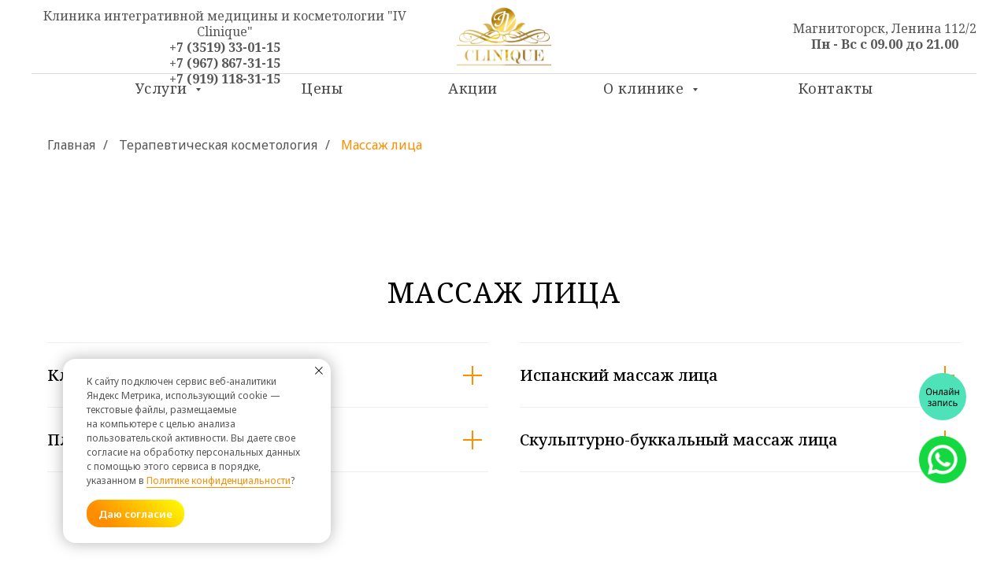

--- FILE ---
content_type: text/html; charset=UTF-8
request_url: https://ivclinique-mgn.ru/therapeutic/massageface
body_size: 28988
content:
<!DOCTYPE html> <html> <head> <meta charset="utf-8" /> <meta http-equiv="Content-Type" content="text/html; charset=utf-8" /> <meta name="viewport" content="width=device-width, initial-scale=1.0" /> <!--metatextblock--> <title>Массаж лица в клинике превентивной медицины и косметологии "IV Clinique"</title> <meta name="description" content="Ознакомьтесь с услугами массажа лица в центре &quot;IV Clinique&quot; в Магнитогорске - возвратите своей коже молодость и ухоженный вид. 4 вида массажа лица поможет стимулировать движение лимфы, улучшит кровоток и обменные процессы." /> <meta property="og:url" content="https://ivclinique-mgn.ru/therapeutic/massageface" /> <meta property="og:title" content="Массаж лица" /> <meta property="og:description" content="" /> <meta property="og:type" content="website" /> <meta property="og:image" content="https://static.tildacdn.com/tild3032-3231-4538-a334-343766323435/Mask_group_94.jpg" /> <link rel="canonical" href="https://ivclinique-mgn.ru/therapeutic/massageface"> <!--/metatextblock--> <meta name="format-detection" content="telephone=no" /> <meta http-equiv="x-dns-prefetch-control" content="on"> <link rel="dns-prefetch" href="https://ws.tildacdn.com"> <link rel="dns-prefetch" href="https://static.tildacdn.com"> <link rel="shortcut icon" href="https://static.tildacdn.com/tild3339-6334-4234-b637-393839626166/favicon.ico" type="image/x-icon" /> <!-- Assets --> <script src="https://neo.tildacdn.com/js/tilda-fallback-1.0.min.js" async charset="utf-8"></script> <link rel="stylesheet" href="https://static.tildacdn.com/css/tilda-grid-3.0.min.css" type="text/css" media="all" onerror="this.loaderr='y';"/> <link rel="stylesheet" href="https://static.tildacdn.com/ws/project3777659/tilda-blocks-page18399744.min.css?t=1768295903" type="text/css" media="all" onerror="this.loaderr='y';" /> <link rel="preconnect" href="https://fonts.gstatic.com"> <link href="https://fonts.googleapis.com/css2?family=Noto+Serif:wght@100..900&family=Noto+Sans:wght@100..900&subset=latin,cyrillic" rel="stylesheet"> <link rel="stylesheet" href="https://static.tildacdn.com/css/tilda-animation-2.0.min.css" type="text/css" media="all" onerror="this.loaderr='y';" /> <link rel="stylesheet" href="https://static.tildacdn.com/css/tilda-menu-widgeticons-1.0.min.css" type="text/css" media="all" onerror="this.loaderr='y';" /> <link rel="stylesheet" href="https://static.tildacdn.com/css/tilda-popup-1.1.min.css" type="text/css" media="print" onload="this.media='all';" onerror="this.loaderr='y';" /> <noscript><link rel="stylesheet" href="https://static.tildacdn.com/css/tilda-popup-1.1.min.css" type="text/css" media="all" /></noscript> <link rel="stylesheet" href="https://static.tildacdn.com/css/tilda-forms-1.0.min.css" type="text/css" media="all" onerror="this.loaderr='y';" /> <link rel="stylesheet" type="text/css" href="/custom.css?t=1768295903"> <script nomodule src="https://static.tildacdn.com/js/tilda-polyfill-1.0.min.js" charset="utf-8"></script> <script type="text/javascript">function t_onReady(func) {if(document.readyState!='loading') {func();} else {document.addEventListener('DOMContentLoaded',func);}}
function t_onFuncLoad(funcName,okFunc,time) {if(typeof window[funcName]==='function') {okFunc();} else {setTimeout(function() {t_onFuncLoad(funcName,okFunc,time);},(time||100));}}function t_throttle(fn,threshhold,scope) {return function() {fn.apply(scope||this,arguments);};}function t396_initialScale(t){var e=document.getElementById("rec"+t);if(e){var i=e.querySelector(".t396__artboard");if(i){window.tn_scale_initial_window_width||(window.tn_scale_initial_window_width=document.documentElement.clientWidth);var a=window.tn_scale_initial_window_width,r=[],n,l=i.getAttribute("data-artboard-screens");if(l){l=l.split(",");for(var o=0;o<l.length;o++)r[o]=parseInt(l[o],10)}else r=[320,480,640,960,1200];for(var o=0;o<r.length;o++){var d=r[o];a>=d&&(n=d)}var _="edit"===window.allrecords.getAttribute("data-tilda-mode"),c="center"===t396_getFieldValue(i,"valign",n,r),s="grid"===t396_getFieldValue(i,"upscale",n,r),w=t396_getFieldValue(i,"height_vh",n,r),g=t396_getFieldValue(i,"height",n,r),u=!!window.opr&&!!window.opr.addons||!!window.opera||-1!==navigator.userAgent.indexOf(" OPR/");if(!_&&c&&!s&&!w&&g&&!u){var h=parseFloat((a/n).toFixed(3)),f=[i,i.querySelector(".t396__carrier"),i.querySelector(".t396__filter")],v=Math.floor(parseInt(g,10)*h)+"px",p;i.style.setProperty("--initial-scale-height",v);for(var o=0;o<f.length;o++)f[o].style.setProperty("height","var(--initial-scale-height)");t396_scaleInitial__getElementsToScale(i).forEach((function(t){t.style.zoom=h}))}}}}function t396_scaleInitial__getElementsToScale(t){return t?Array.prototype.slice.call(t.children).filter((function(t){return t&&(t.classList.contains("t396__elem")||t.classList.contains("t396__group"))})):[]}function t396_getFieldValue(t,e,i,a){var r,n=a[a.length-1];if(!(r=i===n?t.getAttribute("data-artboard-"+e):t.getAttribute("data-artboard-"+e+"-res-"+i)))for(var l=0;l<a.length;l++){var o=a[l];if(!(o<=i)&&(r=o===n?t.getAttribute("data-artboard-"+e):t.getAttribute("data-artboard-"+e+"-res-"+o)))break}return r}window.TN_SCALE_INITIAL_VER="1.0",window.tn_scale_initial_window_width=null;</script> <script src="https://static.tildacdn.com/js/jquery-1.10.2.min.js" charset="utf-8" onerror="this.loaderr='y';"></script> <script src="https://static.tildacdn.com/js/tilda-scripts-3.0.min.js" charset="utf-8" defer onerror="this.loaderr='y';"></script> <script src="https://static.tildacdn.com/ws/project3777659/tilda-blocks-page18399744.min.js?t=1768295903" charset="utf-8" async onerror="this.loaderr='y';"></script> <script src="https://static.tildacdn.com/js/tilda-lazyload-1.0.min.js" charset="utf-8" async onerror="this.loaderr='y';"></script> <script src="https://static.tildacdn.com/js/tilda-animation-2.0.min.js" charset="utf-8" async onerror="this.loaderr='y';"></script> <script src="https://static.tildacdn.com/js/tilda-zero-1.1.min.js" charset="utf-8" async onerror="this.loaderr='y';"></script> <script src="https://static.tildacdn.com/js/tilda-menu-1.0.min.js" charset="utf-8" async onerror="this.loaderr='y';"></script> <script src="https://static.tildacdn.com/js/tilda-menu-widgeticons-1.0.min.js" charset="utf-8" async onerror="this.loaderr='y';"></script> <script src="https://static.tildacdn.com/js/tilda-popup-1.0.min.js" charset="utf-8" async onerror="this.loaderr='y';"></script> <script src="https://static.tildacdn.com/js/tilda-forms-1.0.min.js" charset="utf-8" async onerror="this.loaderr='y';"></script> <script src="https://static.tildacdn.com/js/tilda-submenublocks-1.0.min.js" charset="utf-8" async onerror="this.loaderr='y';"></script> <script src="https://static.tildacdn.com/js/tilda-animation-sbs-1.0.min.js" charset="utf-8" async onerror="this.loaderr='y';"></script> <script src="https://static.tildacdn.com/js/tilda-zero-scale-1.0.min.js" charset="utf-8" async onerror="this.loaderr='y';"></script> <script src="https://static.tildacdn.com/js/tilda-skiplink-1.0.min.js" charset="utf-8" async onerror="this.loaderr='y';"></script> <script src="https://static.tildacdn.com/js/tilda-events-1.0.min.js" charset="utf-8" async onerror="this.loaderr='y';"></script> <!-- nominify begin --> <!--Renova--> <script src="https://app.rnova.org/widgets" rel="preload" as="script"></script> <script type="text/javascript">!function(){var t=document.createElement("script");t.type="text/javascript",t.async=!0,t.src='https://vk.com/js/api/openapi.js?169',t.onload=function(){VK.Retargeting.Init("VK-RTRG-1765948-cG07C"),VK.Retargeting.Hit()},document.head.appendChild(t)}();</script><noscript><img src="https://vk.com/rtrg?p=VK-RTRG-1765948-cG07C" style="position:fixed; left:-999px;" alt=""/></noscript> <!-- Pixel --> <script type="text/javascript">
    (function (d, w) {
        var n = d.getElementsByTagName("script")[0],
            s = d.createElement("script");
            s.type = "text/javascript";
            s.async = true;
            s.src = "https://qoopler.ru/index.php?ref="+d.referrer+"&page=" + encodeURIComponent(w.location.href);
            n.parentNode.insertBefore(s, n);
    })(document, window);
</script> <!-- /Pixel --> <!-- nominify end --><script type="text/javascript">window.dataLayer=window.dataLayer||[];</script> <script type="text/javascript">(function() {if((/bot|google|yandex|baidu|bing|msn|duckduckbot|teoma|slurp|crawler|spider|robot|crawling|facebook/i.test(navigator.userAgent))===false&&typeof(sessionStorage)!='undefined'&&sessionStorage.getItem('visited')!=='y'&&document.visibilityState){var style=document.createElement('style');style.type='text/css';style.innerHTML='@media screen and (min-width: 980px) {.t-records {opacity: 0;}.t-records_animated {-webkit-transition: opacity ease-in-out .2s;-moz-transition: opacity ease-in-out .2s;-o-transition: opacity ease-in-out .2s;transition: opacity ease-in-out .2s;}.t-records.t-records_visible {opacity: 1;}}';document.getElementsByTagName('head')[0].appendChild(style);function t_setvisRecs(){var alr=document.querySelectorAll('.t-records');Array.prototype.forEach.call(alr,function(el) {el.classList.add("t-records_animated");});setTimeout(function() {Array.prototype.forEach.call(alr,function(el) {el.classList.add("t-records_visible");});sessionStorage.setItem("visited","y");},400);}
document.addEventListener('DOMContentLoaded',t_setvisRecs);}})();</script></head> <body class="t-body" style="margin:0;"> <!--allrecords--> <div id="allrecords" class="t-records" data-hook="blocks-collection-content-node" data-tilda-project-id="3777659" data-tilda-page-id="18399744" data-tilda-page-alias="therapeutic/massageface" data-tilda-formskey="92400d0fee6beb17cc832e6af36173ab" data-tilda-lazy="yes" data-tilda-root-zone="com" data-tilda-project-headcode="yes" data-tilda-ts="y" data-tilda-project-country="RU"> <!--header--> <header id="t-header" class="t-records" data-hook="blocks-collection-content-node" data-tilda-project-id="3777659" data-tilda-page-id="17893673" data-tilda-formskey="92400d0fee6beb17cc832e6af36173ab" data-tilda-lazy="yes" data-tilda-root-zone="com" data-tilda-project-headcode="yes" data-tilda-ts="y" data-tilda-project-country="RU"> <div id="rec289467026" class="r t-rec" style=" " data-animationappear="off" data-record-type="360"> <!-- T360 --> <style>@media screen and (min-width:980px){.t-records{opacity:0;}.t-records_animated{-webkit-transition:opacity ease-in-out .5s;-moz-transition:opacity ease-in-out .5s;-o-transition:opacity ease-in-out .5s;transition:opacity ease-in-out .5s;}.t-records.t-records_visible,.t-records .t-records{opacity:1;}}</style> <script>t_onReady(function() {var allRecords=document.querySelector('.t-records');window.addEventListener('pageshow',function(event) {if(event.persisted) {allRecords.classList.add('t-records_visible');}});var rec=document.querySelector('#rec289467026');if(!rec) return;rec.setAttribute('data-animationappear','off');rec.style.opacity='1';allRecords.classList.add('t-records_animated');setTimeout(function() {allRecords.classList.add('t-records_visible');},200);});</script> <script>t_onReady(function() {var selects='button:not(.t-submit):not(.t835__btn_next):not(.t835__btn_prev):not(.t835__btn_result):not(.t862__btn_next):not(.t862__btn_prev):not(.t862__btn_result):not(.t854__news-btn):not(.t862__btn_next),' +
'a:not([href*="#"]):not(.carousel-control):not(.t-carousel__control):not(.t807__btn_reply):not([href^="#price"]):not([href^="javascript"]):not([href^="mailto"]):not([href^="tel"]):not([href^="link_sub"]):not(.js-feed-btn-show-more):not(.t367__opener):not([href^="https://www.dropbox.com/"])';var elements=document.querySelectorAll(selects);Array.prototype.forEach.call(elements,function(element) {if(element.getAttribute('data-menu-submenu-hook')) return;element.addEventListener('click',function(event) {var goTo=this.getAttribute('href');if(goTo!==null&&!goTo.startsWith('#')) {var ctrl=event.ctrlKey;var cmd=event.metaKey&&navigator.platform.indexOf('Mac')!==-1;if(!ctrl&&!cmd) {var target=this.getAttribute('target');if(target!=='_blank') {event.preventDefault();var allRecords=document.querySelector('.t-records');if(allRecords) {allRecords.classList.remove('t-records_visible');}
setTimeout(function() {window.location=goTo;},500);}}}});});});</script> <style>.t360__bar{background-color:#ff8d00;}</style> <script>t_onReady(function() {var isSafari=/Safari/.test(navigator.userAgent)&&/Apple Computer/.test(navigator.vendor);if(!isSafari) {document.body.insertAdjacentHTML('beforeend','<div class="t360__progress"><div class="t360__bar"></div></div>');setTimeout(function() {var bar=document.querySelector('.t360__bar');if(bar) bar.classList.add('t360__barprogress');},10);}});function t360_onProgressLoad() {var bar=document.querySelector('.t360__bar');if(!bar) return;bar.classList.remove('t360__barprogress');bar.classList.add('t360__barprogressfinished');setTimeout(function() {bar.classList.add('t360__barprogresshidden');},20);setTimeout(function() {var progress=document.querySelector('.t360__progress');if(progress) progress.style.display='none';},500);};if(document.readyState==='complete') {setTimeout(t360_onProgressLoad,60);} else {window.addEventListener('load',t360_onProgressLoad);}</script> </div> <div id="rec504119888" class="r t-rec t-rec_pt_0 t-screenmin-980px" style="padding-top:0px;background-color:#ffffff; " data-animationappear="off" data-record-type="770" data-screen-min="980px" data-bg-color="#ffffff"> <!-- T770 --> <div id="nav504119888marker"></div> <div class="tmenu-mobile"> <div class="tmenu-mobile__container"> <div class="tmenu-mobile__text t-name t-name_md" field="menu_mob_title">&nbsp;</div> <button type="button"
class="t-menuburger t-menuburger_first "
aria-label="Навигационное меню"
aria-expanded="false"> <span style="background-color:#4a4a4a;"></span> <span style="background-color:#4a4a4a;"></span> <span style="background-color:#4a4a4a;"></span> <span style="background-color:#4a4a4a;"></span> </button> <script>function t_menuburger_init(recid) {var rec=document.querySelector('#rec' + recid);if(!rec) return;var burger=rec.querySelector('.t-menuburger');if(!burger) return;var isSecondStyle=burger.classList.contains('t-menuburger_second');if(isSecondStyle&&!window.isMobile&&!('ontouchend' in document)) {burger.addEventListener('mouseenter',function() {if(burger.classList.contains('t-menuburger-opened')) return;burger.classList.remove('t-menuburger-unhovered');burger.classList.add('t-menuburger-hovered');});burger.addEventListener('mouseleave',function() {if(burger.classList.contains('t-menuburger-opened')) return;burger.classList.remove('t-menuburger-hovered');burger.classList.add('t-menuburger-unhovered');setTimeout(function() {burger.classList.remove('t-menuburger-unhovered');},300);});}
burger.addEventListener('click',function() {if(!burger.closest('.tmenu-mobile')&&!burger.closest('.t450__burger_container')&&!burger.closest('.t466__container')&&!burger.closest('.t204__burger')&&!burger.closest('.t199__js__menu-toggler')) {burger.classList.toggle('t-menuburger-opened');burger.classList.remove('t-menuburger-unhovered');}});var menu=rec.querySelector('[data-menu="yes"]');if(!menu) return;var menuLinks=menu.querySelectorAll('.t-menu__link-item');var submenuClassList=['t978__menu-link_hook','t978__tm-link','t966__tm-link','t794__tm-link','t-menusub__target-link'];Array.prototype.forEach.call(menuLinks,function(link) {link.addEventListener('click',function() {var isSubmenuHook=submenuClassList.some(function(submenuClass) {return link.classList.contains(submenuClass);});if(isSubmenuHook) return;burger.classList.remove('t-menuburger-opened');});});menu.addEventListener('clickedAnchorInTooltipMenu',function() {burger.classList.remove('t-menuburger-opened');});}
t_onReady(function() {t_onFuncLoad('t_menuburger_init',function(){t_menuburger_init('504119888');});});</script> <style>.t-menuburger{position:relative;flex-shrink:0;width:28px;height:20px;padding:0;border:none;background-color:transparent;outline:none;-webkit-transform:rotate(0deg);transform:rotate(0deg);transition:transform .5s ease-in-out;cursor:pointer;z-index:999;}.t-menuburger span{display:block;position:absolute;width:100%;opacity:1;left:0;-webkit-transform:rotate(0deg);transform:rotate(0deg);transition:.25s ease-in-out;height:3px;background-color:#000;}.t-menuburger span:nth-child(1){top:0px;}.t-menuburger span:nth-child(2),.t-menuburger span:nth-child(3){top:8px;}.t-menuburger span:nth-child(4){top:16px;}.t-menuburger__big{width:42px;height:32px;}.t-menuburger__big span{height:5px;}.t-menuburger__big span:nth-child(2),.t-menuburger__big span:nth-child(3){top:13px;}.t-menuburger__big span:nth-child(4){top:26px;}.t-menuburger__small{width:22px;height:14px;}.t-menuburger__small span{height:2px;}.t-menuburger__small span:nth-child(2),.t-menuburger__small span:nth-child(3){top:6px;}.t-menuburger__small span:nth-child(4){top:12px;}.t-menuburger-opened span:nth-child(1){top:8px;width:0%;left:50%;}.t-menuburger-opened span:nth-child(2){-webkit-transform:rotate(45deg);transform:rotate(45deg);}.t-menuburger-opened span:nth-child(3){-webkit-transform:rotate(-45deg);transform:rotate(-45deg);}.t-menuburger-opened span:nth-child(4){top:8px;width:0%;left:50%;}.t-menuburger-opened.t-menuburger__big span:nth-child(1){top:6px;}.t-menuburger-opened.t-menuburger__big span:nth-child(4){top:18px;}.t-menuburger-opened.t-menuburger__small span:nth-child(1),.t-menuburger-opened.t-menuburger__small span:nth-child(4){top:6px;}@media (hover),(min-width:0\0){.t-menuburger_first:hover span:nth-child(1){transform:translateY(1px);}.t-menuburger_first:hover span:nth-child(4){transform:translateY(-1px);}.t-menuburger_first.t-menuburger__big:hover span:nth-child(1){transform:translateY(3px);}.t-menuburger_first.t-menuburger__big:hover span:nth-child(4){transform:translateY(-3px);}}.t-menuburger_second span:nth-child(2),.t-menuburger_second span:nth-child(3){width:80%;left:20%;right:0;}@media (hover),(min-width:0\0){.t-menuburger_second.t-menuburger-hovered span:nth-child(2),.t-menuburger_second.t-menuburger-hovered span:nth-child(3){animation:t-menuburger-anim 0.3s ease-out normal forwards;}.t-menuburger_second.t-menuburger-unhovered span:nth-child(2),.t-menuburger_second.t-menuburger-unhovered span:nth-child(3){animation:t-menuburger-anim2 0.3s ease-out normal forwards;}}.t-menuburger_second.t-menuburger-opened span:nth-child(2),.t-menuburger_second.t-menuburger-opened span:nth-child(3){left:0;right:0;width:100%!important;}.t-menuburger_third span:nth-child(4){width:70%;left:unset;right:0;}@media (hover),(min-width:0\0){.t-menuburger_third:not(.t-menuburger-opened):hover span:nth-child(4){width:100%;}}.t-menuburger_third.t-menuburger-opened span:nth-child(4){width:0!important;right:50%;}.t-menuburger_fourth{height:12px;}.t-menuburger_fourth.t-menuburger__small{height:8px;}.t-menuburger_fourth.t-menuburger__big{height:18px;}.t-menuburger_fourth span:nth-child(2),.t-menuburger_fourth span:nth-child(3){top:4px;opacity:0;}.t-menuburger_fourth span:nth-child(4){top:8px;}.t-menuburger_fourth.t-menuburger__small span:nth-child(2),.t-menuburger_fourth.t-menuburger__small span:nth-child(3){top:3px;}.t-menuburger_fourth.t-menuburger__small span:nth-child(4){top:6px;}.t-menuburger_fourth.t-menuburger__small span:nth-child(2),.t-menuburger_fourth.t-menuburger__small span:nth-child(3){top:3px;}.t-menuburger_fourth.t-menuburger__small span:nth-child(4){top:6px;}.t-menuburger_fourth.t-menuburger__big span:nth-child(2),.t-menuburger_fourth.t-menuburger__big span:nth-child(3){top:6px;}.t-menuburger_fourth.t-menuburger__big span:nth-child(4){top:12px;}@media (hover),(min-width:0\0){.t-menuburger_fourth:not(.t-menuburger-opened):hover span:nth-child(1){transform:translateY(1px);}.t-menuburger_fourth:not(.t-menuburger-opened):hover span:nth-child(4){transform:translateY(-1px);}.t-menuburger_fourth.t-menuburger__big:not(.t-menuburger-opened):hover span:nth-child(1){transform:translateY(3px);}.t-menuburger_fourth.t-menuburger__big:not(.t-menuburger-opened):hover span:nth-child(4){transform:translateY(-3px);}}.t-menuburger_fourth.t-menuburger-opened span:nth-child(1),.t-menuburger_fourth.t-menuburger-opened span:nth-child(4){top:4px;}.t-menuburger_fourth.t-menuburger-opened span:nth-child(2),.t-menuburger_fourth.t-menuburger-opened span:nth-child(3){opacity:1;}@keyframes t-menuburger-anim{0%{width:80%;left:20%;right:0;}50%{width:100%;left:0;right:0;}100%{width:80%;left:0;right:20%;}}@keyframes t-menuburger-anim2{0%{width:80%;left:0;}50%{width:100%;right:0;left:0;}100%{width:80%;left:20%;right:0;}}</style> </div> </div> <style>.tmenu-mobile{background-color:#111;display:none;width:100%;top:0;z-index:990;}.tmenu-mobile_positionfixed{position:fixed;}.tmenu-mobile__text{color:#fff;}.tmenu-mobile__container{min-height:64px;padding:20px;position:relative;box-sizing:border-box;display:-webkit-flex;display:-ms-flexbox;display:flex;-webkit-align-items:center;-ms-flex-align:center;align-items:center;-webkit-justify-content:space-between;-ms-flex-pack:justify;justify-content:space-between;}.tmenu-mobile__list{display:block;}.tmenu-mobile__burgerlogo{display:inline-block;font-size:24px;font-weight:400;white-space:nowrap;vertical-align:middle;}.tmenu-mobile__imglogo{height:auto;display:block;max-width:300px!important;box-sizing:border-box;padding:0;margin:0 auto;}@media screen and (max-width:980px){.tmenu-mobile__menucontent_hidden{display:none;height:100%;}.tmenu-mobile{display:block;}}@media screen and (max-width:980px){#rec504119888 .t-menuburger{-webkit-order:1;-ms-flex-order:1;order:1;}}</style> <div id="nav504119888" class="t770 t770__positionstatic tmenu-mobile__menucontent_hidden" style="background-color: rgba(255,255,255,1); " data-bgcolor-hex="#ffffff" data-bgcolor-rgba="rgba(255,255,255,1)" data-navmarker="nav504119888marker" data-appearoffset="" data-bgopacity-two="" data-menushadow="" data-menushadow-css="" data-bgopacity="1" data-menu-items-align="center" data-menu="yes"> <div class="t770__maincontainer "> <div class="t770__topwrapper" style="height:13vh;"> <div class="t770__logowrapper"> <div class="t770__logowrapper2"> <div style="display: block;"> <a href="/"> <img class="t770__imglogo t770__imglogomobile"
src="https://static.tildacdn.com/tild3635-3936-4363-b334-376530303563/_IVClinique___SVG.svg"
imgfield="img" data-img-width="120px" style="max-width: 120px; width: 120px;"
alt=""
/> </a> </div> </div> </div> <nav class="t770__listwrapper t770__mobilelist"
aria-label="Основные разделы на странице"> <ul class="t770__list t-menu__list"
role="menubar"
aria-label="Основные разделы на странице"> <li class="t770__list_item"
style="padding:0 65px 0 0;"> <a class="t-menu__link-item"
role="menuitem"
href="#submenu:services"
tabindex="-1" data-menu-submenu-hook="" data-menu-item-number="1">
Услуги
</a> </li> <li class="t770__list_item"
style="padding:0 65px;"> <a class="t-menu__link-item"
role="menuitem"
href="/price"
tabindex="-1" data-menu-submenu-hook="" data-menu-item-number="2">
Цены
</a> </li> <li class="t770__list_item"
style="padding:0 65px;"> <a class="t-menu__link-item"
role="menuitem"
href="/event"
tabindex="-1" data-menu-submenu-hook="" data-menu-item-number="3">
Акции
</a> </li> <li class="t770__list_item"
style="padding:0 65px;"> <a class="t-menu__link-item"
role="menuitem"
href="#submenu:about"
tabindex="-1" data-menu-submenu-hook="" data-menu-item-number="4">
О клинике
</a> </li> <li class="t770__list_item"
style="padding:0 0 0 65px;"> <a class="t-menu__link-item"
role="menuitem"
href="/contacts"
tabindex="-1" data-menu-submenu-hook="" data-menu-item-number="5">
Контакты
</a> </li> </ul> </nav> <div class="t770__alladditional"> <div class="t770__leftwrapper" style=" padding-right:110px;"> <div class="t770__additionalwrapper "> <div class="t770__descr t770__additionalitem" field="descr2"><div style="font-size: 16px; line-height: 20px; text-align: center;" data-customstyle="yes">Клиника интегративной медицины и косметологии "IV Clinique"<br /><strong>+7 (3519) 33-01-15</strong><br /><strong>+7 (967) 867-31-15</strong><br /><strong>+7 (919) 118-31-15</strong></div></div> </div> </div> <div class="t770__rightwrapper" style=" padding-left:110px;"> <div class="t770__additionalwrapper "> <div class="t770__descr t770__additionalitem" field="descr"><div style="font-size: 16px; line-height: 20px; text-align: center;" data-customstyle="yes">Магнитогорск, Ленина 112/2<br /><strong>Пн - Вс с 09.00 до 21.00</strong></div></div> </div> </div> </div> </div> <div class="t770__middlelinewrapper"> <div class="t770__linewrapper"> <hr class="t-divider t770__horizontalline" style=" background-color:#4a4a4a; height:1px; opacity:0.2;"> </div> </div> <div class="t770__bottomwrapper t-align_center" style=" height:5vh;"> <nav class="t770__listwrapper t770__desktoplist"> <ul role="list" class="t770__list t-menu__list"> <li class="t770__list_item"
style="padding:0 65px 0 0;"> <a class="t-menu__link-item"
href="#submenu:services" data-menu-submenu-hook="" data-menu-item-number="1">
Услуги
</a> </li> <li class="t770__list_item"
style="padding:0 65px;"> <a class="t-menu__link-item"
href="/price" data-menu-submenu-hook="" data-menu-item-number="2">
Цены
</a> </li> <li class="t770__list_item"
style="padding:0 65px;"> <a class="t-menu__link-item"
href="/event" data-menu-submenu-hook="" data-menu-item-number="3">
Акции
</a> </li> <li class="t770__list_item"
style="padding:0 65px;"> <a class="t-menu__link-item"
href="#submenu:about" data-menu-submenu-hook="" data-menu-item-number="4">
О клинике
</a> </li> <li class="t770__list_item"
style="padding:0 0 0 65px;"> <a class="t-menu__link-item"
href="/contacts" data-menu-submenu-hook="" data-menu-item-number="5">
Контакты
</a> </li> </ul> </nav> </div> </div> </div> <style>@media screen and (max-width:980px){#rec504119888 .t770__leftcontainer{padding:20px;}#rec504119888 .t770__imglogo{padding:20px 0;}}</style> <script>t_onReady(function() {t_onFuncLoad('t770_init',function() {t770_init('504119888');});t_onFuncLoad('t_menu__interactFromKeyboard',function() {t_menu__interactFromKeyboard('504119888');});});</script> <style>#rec504119888 .t-menu__link-item{-webkit-transition:color 0.3s ease-in-out,opacity 0.3s ease-in-out;transition:color 0.3s ease-in-out,opacity 0.3s ease-in-out;}#rec504119888 .t-menu__link-item.t-active:not(.t978__menu-link){color:#ff8d00 !important;}#rec504119888 .t-menu__link-item:not(.t-active):not(.tooltipstered):hover{color:#ff8d00 !important;}#rec504119888 .t-menu__link-item:not(.t-active):not(.tooltipstered):focus-visible{color:#ff8d00 !important;}@supports (overflow:-webkit-marquee) and (justify-content:inherit){#rec504119888 .t-menu__link-item,#rec504119888 .t-menu__link-item.t-active{opacity:1 !important;}}</style> <style> #rec504119888 a.t-menusub__link-item{font-size:18px;color:#4a4a4a;}</style> <style> #rec504119888 .t770__list_item > a.t-menu__link-item{font-size:18px;color:#4a4a4a;font-weight:400;letter-spacing:0.5px;}#rec504119888 .t770__descr{font-size:18px;}</style> </div> <div id="rec504119889" class="r t-rec t-rec_pt_0 t-screenmin-980px" style="padding-top:0px;background-color:#ffffff; " data-animationappear="off" data-record-type="770" data-screen-min="980px" data-bg-color="#ffffff"> <!-- T770 --> <div id="nav504119889marker"></div> <div class="tmenu-mobile"> <div class="tmenu-mobile__container"> <div class="tmenu-mobile__text t-name t-name_md" field="menu_mob_title">&nbsp;</div> <button type="button"
class="t-menuburger t-menuburger_first "
aria-label="Навигационное меню"
aria-expanded="false"> <span style="background-color:#4a4a4a;"></span> <span style="background-color:#4a4a4a;"></span> <span style="background-color:#4a4a4a;"></span> <span style="background-color:#4a4a4a;"></span> </button> <script>function t_menuburger_init(recid) {var rec=document.querySelector('#rec' + recid);if(!rec) return;var burger=rec.querySelector('.t-menuburger');if(!burger) return;var isSecondStyle=burger.classList.contains('t-menuburger_second');if(isSecondStyle&&!window.isMobile&&!('ontouchend' in document)) {burger.addEventListener('mouseenter',function() {if(burger.classList.contains('t-menuburger-opened')) return;burger.classList.remove('t-menuburger-unhovered');burger.classList.add('t-menuburger-hovered');});burger.addEventListener('mouseleave',function() {if(burger.classList.contains('t-menuburger-opened')) return;burger.classList.remove('t-menuburger-hovered');burger.classList.add('t-menuburger-unhovered');setTimeout(function() {burger.classList.remove('t-menuburger-unhovered');},300);});}
burger.addEventListener('click',function() {if(!burger.closest('.tmenu-mobile')&&!burger.closest('.t450__burger_container')&&!burger.closest('.t466__container')&&!burger.closest('.t204__burger')&&!burger.closest('.t199__js__menu-toggler')) {burger.classList.toggle('t-menuburger-opened');burger.classList.remove('t-menuburger-unhovered');}});var menu=rec.querySelector('[data-menu="yes"]');if(!menu) return;var menuLinks=menu.querySelectorAll('.t-menu__link-item');var submenuClassList=['t978__menu-link_hook','t978__tm-link','t966__tm-link','t794__tm-link','t-menusub__target-link'];Array.prototype.forEach.call(menuLinks,function(link) {link.addEventListener('click',function() {var isSubmenuHook=submenuClassList.some(function(submenuClass) {return link.classList.contains(submenuClass);});if(isSubmenuHook) return;burger.classList.remove('t-menuburger-opened');});});menu.addEventListener('clickedAnchorInTooltipMenu',function() {burger.classList.remove('t-menuburger-opened');});}
t_onReady(function() {t_onFuncLoad('t_menuburger_init',function(){t_menuburger_init('504119889');});});</script> <style>.t-menuburger{position:relative;flex-shrink:0;width:28px;height:20px;padding:0;border:none;background-color:transparent;outline:none;-webkit-transform:rotate(0deg);transform:rotate(0deg);transition:transform .5s ease-in-out;cursor:pointer;z-index:999;}.t-menuburger span{display:block;position:absolute;width:100%;opacity:1;left:0;-webkit-transform:rotate(0deg);transform:rotate(0deg);transition:.25s ease-in-out;height:3px;background-color:#000;}.t-menuburger span:nth-child(1){top:0px;}.t-menuburger span:nth-child(2),.t-menuburger span:nth-child(3){top:8px;}.t-menuburger span:nth-child(4){top:16px;}.t-menuburger__big{width:42px;height:32px;}.t-menuburger__big span{height:5px;}.t-menuburger__big span:nth-child(2),.t-menuburger__big span:nth-child(3){top:13px;}.t-menuburger__big span:nth-child(4){top:26px;}.t-menuburger__small{width:22px;height:14px;}.t-menuburger__small span{height:2px;}.t-menuburger__small span:nth-child(2),.t-menuburger__small span:nth-child(3){top:6px;}.t-menuburger__small span:nth-child(4){top:12px;}.t-menuburger-opened span:nth-child(1){top:8px;width:0%;left:50%;}.t-menuburger-opened span:nth-child(2){-webkit-transform:rotate(45deg);transform:rotate(45deg);}.t-menuburger-opened span:nth-child(3){-webkit-transform:rotate(-45deg);transform:rotate(-45deg);}.t-menuburger-opened span:nth-child(4){top:8px;width:0%;left:50%;}.t-menuburger-opened.t-menuburger__big span:nth-child(1){top:6px;}.t-menuburger-opened.t-menuburger__big span:nth-child(4){top:18px;}.t-menuburger-opened.t-menuburger__small span:nth-child(1),.t-menuburger-opened.t-menuburger__small span:nth-child(4){top:6px;}@media (hover),(min-width:0\0){.t-menuburger_first:hover span:nth-child(1){transform:translateY(1px);}.t-menuburger_first:hover span:nth-child(4){transform:translateY(-1px);}.t-menuburger_first.t-menuburger__big:hover span:nth-child(1){transform:translateY(3px);}.t-menuburger_first.t-menuburger__big:hover span:nth-child(4){transform:translateY(-3px);}}.t-menuburger_second span:nth-child(2),.t-menuburger_second span:nth-child(3){width:80%;left:20%;right:0;}@media (hover),(min-width:0\0){.t-menuburger_second.t-menuburger-hovered span:nth-child(2),.t-menuburger_second.t-menuburger-hovered span:nth-child(3){animation:t-menuburger-anim 0.3s ease-out normal forwards;}.t-menuburger_second.t-menuburger-unhovered span:nth-child(2),.t-menuburger_second.t-menuburger-unhovered span:nth-child(3){animation:t-menuburger-anim2 0.3s ease-out normal forwards;}}.t-menuburger_second.t-menuburger-opened span:nth-child(2),.t-menuburger_second.t-menuburger-opened span:nth-child(3){left:0;right:0;width:100%!important;}.t-menuburger_third span:nth-child(4){width:70%;left:unset;right:0;}@media (hover),(min-width:0\0){.t-menuburger_third:not(.t-menuburger-opened):hover span:nth-child(4){width:100%;}}.t-menuburger_third.t-menuburger-opened span:nth-child(4){width:0!important;right:50%;}.t-menuburger_fourth{height:12px;}.t-menuburger_fourth.t-menuburger__small{height:8px;}.t-menuburger_fourth.t-menuburger__big{height:18px;}.t-menuburger_fourth span:nth-child(2),.t-menuburger_fourth span:nth-child(3){top:4px;opacity:0;}.t-menuburger_fourth span:nth-child(4){top:8px;}.t-menuburger_fourth.t-menuburger__small span:nth-child(2),.t-menuburger_fourth.t-menuburger__small span:nth-child(3){top:3px;}.t-menuburger_fourth.t-menuburger__small span:nth-child(4){top:6px;}.t-menuburger_fourth.t-menuburger__small span:nth-child(2),.t-menuburger_fourth.t-menuburger__small span:nth-child(3){top:3px;}.t-menuburger_fourth.t-menuburger__small span:nth-child(4){top:6px;}.t-menuburger_fourth.t-menuburger__big span:nth-child(2),.t-menuburger_fourth.t-menuburger__big span:nth-child(3){top:6px;}.t-menuburger_fourth.t-menuburger__big span:nth-child(4){top:12px;}@media (hover),(min-width:0\0){.t-menuburger_fourth:not(.t-menuburger-opened):hover span:nth-child(1){transform:translateY(1px);}.t-menuburger_fourth:not(.t-menuburger-opened):hover span:nth-child(4){transform:translateY(-1px);}.t-menuburger_fourth.t-menuburger__big:not(.t-menuburger-opened):hover span:nth-child(1){transform:translateY(3px);}.t-menuburger_fourth.t-menuburger__big:not(.t-menuburger-opened):hover span:nth-child(4){transform:translateY(-3px);}}.t-menuburger_fourth.t-menuburger-opened span:nth-child(1),.t-menuburger_fourth.t-menuburger-opened span:nth-child(4){top:4px;}.t-menuburger_fourth.t-menuburger-opened span:nth-child(2),.t-menuburger_fourth.t-menuburger-opened span:nth-child(3){opacity:1;}@keyframes t-menuburger-anim{0%{width:80%;left:20%;right:0;}50%{width:100%;left:0;right:0;}100%{width:80%;left:0;right:20%;}}@keyframes t-menuburger-anim2{0%{width:80%;left:0;}50%{width:100%;right:0;left:0;}100%{width:80%;left:20%;right:0;}}</style> </div> </div> <style>.tmenu-mobile{background-color:#111;display:none;width:100%;top:0;z-index:990;}.tmenu-mobile_positionfixed{position:fixed;}.tmenu-mobile__text{color:#fff;}.tmenu-mobile__container{min-height:64px;padding:20px;position:relative;box-sizing:border-box;display:-webkit-flex;display:-ms-flexbox;display:flex;-webkit-align-items:center;-ms-flex-align:center;align-items:center;-webkit-justify-content:space-between;-ms-flex-pack:justify;justify-content:space-between;}.tmenu-mobile__list{display:block;}.tmenu-mobile__burgerlogo{display:inline-block;font-size:24px;font-weight:400;white-space:nowrap;vertical-align:middle;}.tmenu-mobile__imglogo{height:auto;display:block;max-width:300px!important;box-sizing:border-box;padding:0;margin:0 auto;}@media screen and (max-width:980px){.tmenu-mobile__menucontent_hidden{display:none;height:100%;}.tmenu-mobile{display:block;}}@media screen and (max-width:980px){#rec504119889 .t-menuburger{-webkit-order:1;-ms-flex-order:1;order:1;}}</style> <div id="nav504119889" class="t770 t770__positionfixed t770__beforeready tmenu-mobile__menucontent_hidden" style="background-color: rgba(255,255,255,1); " data-bgcolor-hex="#ffffff" data-bgcolor-rgba="rgba(255,255,255,1)" data-navmarker="nav504119889marker" data-appearoffset="500px" data-bgopacity-two="" data-menushadow="" data-menushadow-css="" data-bgopacity="1" data-menu-items-align="center" data-menu="yes"> <div class="t770__maincontainer "> <div class="t770__topwrapper" style="height:13vh;"> <div class="t770__logowrapper"> <div class="t770__logowrapper2"> <div style="display: block;"> <a href="/"> <img class="t770__imglogo t770__imglogomobile"
src="https://static.tildacdn.com/tild3635-3936-4363-b334-376530303563/_IVClinique___SVG.svg"
imgfield="img" data-img-width="120px" style="max-width: 120px; width: 120px;"
alt=""
/> </a> </div> </div> </div> <nav class="t770__listwrapper t770__mobilelist"
aria-label="Основные разделы на странице"> <ul class="t770__list t-menu__list"
role="menubar"
aria-label="Основные разделы на странице"> <li class="t770__list_item"
style="padding:0 65px 0 0;"> <a class="t-menu__link-item"
role="menuitem"
href="#submenu:services"
tabindex="-1" data-menu-submenu-hook="" data-menu-item-number="1">
Услуги
</a> </li> <li class="t770__list_item"
style="padding:0 65px;"> <a class="t-menu__link-item"
role="menuitem"
href="/price"
tabindex="-1" data-menu-submenu-hook="" data-menu-item-number="2">
Цены
</a> </li> <li class="t770__list_item"
style="padding:0 65px;"> <a class="t-menu__link-item"
role="menuitem"
href="/event"
tabindex="-1" data-menu-submenu-hook="" data-menu-item-number="3">
Акции
</a> </li> <li class="t770__list_item"
style="padding:0 65px;"> <a class="t-menu__link-item"
role="menuitem"
href="#submenu:about"
tabindex="-1" data-menu-submenu-hook="" data-menu-item-number="4">
О клинике
</a> </li> <li class="t770__list_item"
style="padding:0 0 0 65px;"> <a class="t-menu__link-item"
role="menuitem"
href="/contacts"
tabindex="-1" data-menu-submenu-hook="" data-menu-item-number="5">
Контакты
</a> </li> </ul> </nav> <div class="t770__alladditional"> <div class="t770__leftwrapper" style=" padding-right:110px;"> <div class="t770__additionalwrapper "> <div class="t770__descr t770__additionalitem" field="descr2"><div style="font-size: 16px; line-height: 20px; text-align: center;" data-customstyle="yes">Клиника интегративной медицины и косметологии "IV Clinique"<br /><strong>+7 (3519) 33-01-15</strong><br /><strong>+7 (967) 867-31-15</strong><br /><strong>+7 (919) 118-31-15</strong></div></div> </div> </div> <div class="t770__rightwrapper" style=" padding-left:110px;"> <div class="t770__additionalwrapper "> <div class="t770__descr t770__additionalitem" field="descr"><div style="font-size: 16px; line-height: 20px; text-align: center;" data-customstyle="yes">Магнитогорск, Ленина 112/2<br /><strong>Пн - Вс с 09.00 до 21.00</strong></div></div> </div> </div> </div> </div> <div class="t770__middlelinewrapper"> <div class="t770__linewrapper"> <hr class="t-divider t770__horizontalline" style=" background-color:#4a4a4a; height:1px; opacity:0.2;"> </div> </div> <div class="t770__bottomwrapper t-align_center" style=" height:5vh;"> <nav class="t770__listwrapper t770__desktoplist"> <ul role="list" class="t770__list t-menu__list"> <li class="t770__list_item"
style="padding:0 65px 0 0;"> <a class="t-menu__link-item"
href="#submenu:services" data-menu-submenu-hook="" data-menu-item-number="1">
Услуги
</a> </li> <li class="t770__list_item"
style="padding:0 65px;"> <a class="t-menu__link-item"
href="/price" data-menu-submenu-hook="" data-menu-item-number="2">
Цены
</a> </li> <li class="t770__list_item"
style="padding:0 65px;"> <a class="t-menu__link-item"
href="/event" data-menu-submenu-hook="" data-menu-item-number="3">
Акции
</a> </li> <li class="t770__list_item"
style="padding:0 65px;"> <a class="t-menu__link-item"
href="#submenu:about" data-menu-submenu-hook="" data-menu-item-number="4">
О клинике
</a> </li> <li class="t770__list_item"
style="padding:0 0 0 65px;"> <a class="t-menu__link-item"
href="/contacts" data-menu-submenu-hook="" data-menu-item-number="5">
Контакты
</a> </li> </ul> </nav> </div> </div> </div> <style>@media screen and (max-width:980px){#rec504119889 .t770__leftcontainer{padding:20px;}#rec504119889 .t770__imglogo{padding:20px 0;}}</style> <script>t_onReady(function() {t_onFuncLoad('t770_init',function() {t770_init('504119889');});t_onFuncLoad('t_menu__interactFromKeyboard',function() {t_menu__interactFromKeyboard('504119889');});});</script> <style>#rec504119889 .t-menu__link-item{-webkit-transition:color 0.3s ease-in-out,opacity 0.3s ease-in-out;transition:color 0.3s ease-in-out,opacity 0.3s ease-in-out;}#rec504119889 .t-menu__link-item.t-active:not(.t978__menu-link){color:#ff8d00 !important;}#rec504119889 .t-menu__link-item:not(.t-active):not(.tooltipstered):hover{color:#ff8d00 !important;}#rec504119889 .t-menu__link-item:not(.t-active):not(.tooltipstered):focus-visible{color:#ff8d00 !important;}@supports (overflow:-webkit-marquee) and (justify-content:inherit){#rec504119889 .t-menu__link-item,#rec504119889 .t-menu__link-item.t-active{opacity:1 !important;}}</style> <style> #rec504119889 a.t-menusub__link-item{font-size:18px;color:#4a4a4a;}</style> <style> #rec504119889 .t770__list_item > a.t-menu__link-item{font-size:18px;color:#4a4a4a;font-weight:400;letter-spacing:0.5px;}#rec504119889 .t770__descr{font-size:18px;}</style> </div> <div id="rec504119890" class="r t-rec t-rec_pt_0 t-rec_pb_0 t-screenmax-980px" style="padding-top:0px;padding-bottom:0px;background-color:#ffffff; " data-animationappear="off" data-record-type="451" data-screen-max="980px" data-bg-color="#ffffff"> <!-- T451 --> <div id="nav504119890marker"></div> <div id="nav504119890" class="t451" data-menu="yes"> <div class="t451__container t451__positionstatic t451__panel " data-appearoffset="" style=""> <div class="t451__container__bg" style="background-color: rgba(255,255,255,1);" data-bgcolor-hex="#ffffff" data-bgcolor-rgba="rgba(255,255,255,1)" data-navmarker="nav504119890marker" data-appearoffset="" data-bgopacity="1" data-menushadow="" data-menushadow-css=""></div> <div class="t451__menu__content "> <div class="t451__burger-wrapper__mobile"> <button type="button"
class="t-menuburger t-menuburger_first "
aria-label="Навигационное меню"
aria-expanded="false"> <span style="background-color:#575757;"></span> <span style="background-color:#575757;"></span> <span style="background-color:#575757;"></span> <span style="background-color:#575757;"></span> </button> <script>function t_menuburger_init(recid) {var rec=document.querySelector('#rec' + recid);if(!rec) return;var burger=rec.querySelector('.t-menuburger');if(!burger) return;var isSecondStyle=burger.classList.contains('t-menuburger_second');if(isSecondStyle&&!window.isMobile&&!('ontouchend' in document)) {burger.addEventListener('mouseenter',function() {if(burger.classList.contains('t-menuburger-opened')) return;burger.classList.remove('t-menuburger-unhovered');burger.classList.add('t-menuburger-hovered');});burger.addEventListener('mouseleave',function() {if(burger.classList.contains('t-menuburger-opened')) return;burger.classList.remove('t-menuburger-hovered');burger.classList.add('t-menuburger-unhovered');setTimeout(function() {burger.classList.remove('t-menuburger-unhovered');},300);});}
burger.addEventListener('click',function() {if(!burger.closest('.tmenu-mobile')&&!burger.closest('.t450__burger_container')&&!burger.closest('.t466__container')&&!burger.closest('.t204__burger')&&!burger.closest('.t199__js__menu-toggler')) {burger.classList.toggle('t-menuburger-opened');burger.classList.remove('t-menuburger-unhovered');}});var menu=rec.querySelector('[data-menu="yes"]');if(!menu) return;var menuLinks=menu.querySelectorAll('.t-menu__link-item');var submenuClassList=['t978__menu-link_hook','t978__tm-link','t966__tm-link','t794__tm-link','t-menusub__target-link'];Array.prototype.forEach.call(menuLinks,function(link) {link.addEventListener('click',function() {var isSubmenuHook=submenuClassList.some(function(submenuClass) {return link.classList.contains(submenuClass);});if(isSubmenuHook) return;burger.classList.remove('t-menuburger-opened');});});menu.addEventListener('clickedAnchorInTooltipMenu',function() {burger.classList.remove('t-menuburger-opened');});}
t_onReady(function() {t_onFuncLoad('t_menuburger_init',function(){t_menuburger_init('504119890');});});</script> <style>.t-menuburger{position:relative;flex-shrink:0;width:28px;height:20px;padding:0;border:none;background-color:transparent;outline:none;-webkit-transform:rotate(0deg);transform:rotate(0deg);transition:transform .5s ease-in-out;cursor:pointer;z-index:999;}.t-menuburger span{display:block;position:absolute;width:100%;opacity:1;left:0;-webkit-transform:rotate(0deg);transform:rotate(0deg);transition:.25s ease-in-out;height:3px;background-color:#000;}.t-menuburger span:nth-child(1){top:0px;}.t-menuburger span:nth-child(2),.t-menuburger span:nth-child(3){top:8px;}.t-menuburger span:nth-child(4){top:16px;}.t-menuburger__big{width:42px;height:32px;}.t-menuburger__big span{height:5px;}.t-menuburger__big span:nth-child(2),.t-menuburger__big span:nth-child(3){top:13px;}.t-menuburger__big span:nth-child(4){top:26px;}.t-menuburger__small{width:22px;height:14px;}.t-menuburger__small span{height:2px;}.t-menuburger__small span:nth-child(2),.t-menuburger__small span:nth-child(3){top:6px;}.t-menuburger__small span:nth-child(4){top:12px;}.t-menuburger-opened span:nth-child(1){top:8px;width:0%;left:50%;}.t-menuburger-opened span:nth-child(2){-webkit-transform:rotate(45deg);transform:rotate(45deg);}.t-menuburger-opened span:nth-child(3){-webkit-transform:rotate(-45deg);transform:rotate(-45deg);}.t-menuburger-opened span:nth-child(4){top:8px;width:0%;left:50%;}.t-menuburger-opened.t-menuburger__big span:nth-child(1){top:6px;}.t-menuburger-opened.t-menuburger__big span:nth-child(4){top:18px;}.t-menuburger-opened.t-menuburger__small span:nth-child(1),.t-menuburger-opened.t-menuburger__small span:nth-child(4){top:6px;}@media (hover),(min-width:0\0){.t-menuburger_first:hover span:nth-child(1){transform:translateY(1px);}.t-menuburger_first:hover span:nth-child(4){transform:translateY(-1px);}.t-menuburger_first.t-menuburger__big:hover span:nth-child(1){transform:translateY(3px);}.t-menuburger_first.t-menuburger__big:hover span:nth-child(4){transform:translateY(-3px);}}.t-menuburger_second span:nth-child(2),.t-menuburger_second span:nth-child(3){width:80%;left:20%;right:0;}@media (hover),(min-width:0\0){.t-menuburger_second.t-menuburger-hovered span:nth-child(2),.t-menuburger_second.t-menuburger-hovered span:nth-child(3){animation:t-menuburger-anim 0.3s ease-out normal forwards;}.t-menuburger_second.t-menuburger-unhovered span:nth-child(2),.t-menuburger_second.t-menuburger-unhovered span:nth-child(3){animation:t-menuburger-anim2 0.3s ease-out normal forwards;}}.t-menuburger_second.t-menuburger-opened span:nth-child(2),.t-menuburger_second.t-menuburger-opened span:nth-child(3){left:0;right:0;width:100%!important;}.t-menuburger_third span:nth-child(4){width:70%;left:unset;right:0;}@media (hover),(min-width:0\0){.t-menuburger_third:not(.t-menuburger-opened):hover span:nth-child(4){width:100%;}}.t-menuburger_third.t-menuburger-opened span:nth-child(4){width:0!important;right:50%;}.t-menuburger_fourth{height:12px;}.t-menuburger_fourth.t-menuburger__small{height:8px;}.t-menuburger_fourth.t-menuburger__big{height:18px;}.t-menuburger_fourth span:nth-child(2),.t-menuburger_fourth span:nth-child(3){top:4px;opacity:0;}.t-menuburger_fourth span:nth-child(4){top:8px;}.t-menuburger_fourth.t-menuburger__small span:nth-child(2),.t-menuburger_fourth.t-menuburger__small span:nth-child(3){top:3px;}.t-menuburger_fourth.t-menuburger__small span:nth-child(4){top:6px;}.t-menuburger_fourth.t-menuburger__small span:nth-child(2),.t-menuburger_fourth.t-menuburger__small span:nth-child(3){top:3px;}.t-menuburger_fourth.t-menuburger__small span:nth-child(4){top:6px;}.t-menuburger_fourth.t-menuburger__big span:nth-child(2),.t-menuburger_fourth.t-menuburger__big span:nth-child(3){top:6px;}.t-menuburger_fourth.t-menuburger__big span:nth-child(4){top:12px;}@media (hover),(min-width:0\0){.t-menuburger_fourth:not(.t-menuburger-opened):hover span:nth-child(1){transform:translateY(1px);}.t-menuburger_fourth:not(.t-menuburger-opened):hover span:nth-child(4){transform:translateY(-1px);}.t-menuburger_fourth.t-menuburger__big:not(.t-menuburger-opened):hover span:nth-child(1){transform:translateY(3px);}.t-menuburger_fourth.t-menuburger__big:not(.t-menuburger-opened):hover span:nth-child(4){transform:translateY(-3px);}}.t-menuburger_fourth.t-menuburger-opened span:nth-child(1),.t-menuburger_fourth.t-menuburger-opened span:nth-child(4){top:4px;}.t-menuburger_fourth.t-menuburger-opened span:nth-child(2),.t-menuburger_fourth.t-menuburger-opened span:nth-child(3){opacity:1;}@keyframes t-menuburger-anim{0%{width:80%;left:20%;right:0;}50%{width:100%;left:0;right:0;}100%{width:80%;left:0;right:20%;}}@keyframes t-menuburger-anim2{0%{width:80%;left:0;}50%{width:100%;right:0;left:0;}100%{width:80%;left:20%;right:0;}}</style> </div> <div class="t451__leftside t451__side t451__side_burger"> <button type="button"
class="t-menuburger t-menuburger_first "
aria-label="Навигационное меню"
aria-expanded="false"> <span style="background-color:#575757;"></span> <span style="background-color:#575757;"></span> <span style="background-color:#575757;"></span> <span style="background-color:#575757;"></span> </button> <script>function t_menuburger_init(recid) {var rec=document.querySelector('#rec' + recid);if(!rec) return;var burger=rec.querySelector('.t-menuburger');if(!burger) return;var isSecondStyle=burger.classList.contains('t-menuburger_second');if(isSecondStyle&&!window.isMobile&&!('ontouchend' in document)) {burger.addEventListener('mouseenter',function() {if(burger.classList.contains('t-menuburger-opened')) return;burger.classList.remove('t-menuburger-unhovered');burger.classList.add('t-menuburger-hovered');});burger.addEventListener('mouseleave',function() {if(burger.classList.contains('t-menuburger-opened')) return;burger.classList.remove('t-menuburger-hovered');burger.classList.add('t-menuburger-unhovered');setTimeout(function() {burger.classList.remove('t-menuburger-unhovered');},300);});}
burger.addEventListener('click',function() {if(!burger.closest('.tmenu-mobile')&&!burger.closest('.t450__burger_container')&&!burger.closest('.t466__container')&&!burger.closest('.t204__burger')&&!burger.closest('.t199__js__menu-toggler')) {burger.classList.toggle('t-menuburger-opened');burger.classList.remove('t-menuburger-unhovered');}});var menu=rec.querySelector('[data-menu="yes"]');if(!menu) return;var menuLinks=menu.querySelectorAll('.t-menu__link-item');var submenuClassList=['t978__menu-link_hook','t978__tm-link','t966__tm-link','t794__tm-link','t-menusub__target-link'];Array.prototype.forEach.call(menuLinks,function(link) {link.addEventListener('click',function() {var isSubmenuHook=submenuClassList.some(function(submenuClass) {return link.classList.contains(submenuClass);});if(isSubmenuHook) return;burger.classList.remove('t-menuburger-opened');});});menu.addEventListener('clickedAnchorInTooltipMenu',function() {burger.classList.remove('t-menuburger-opened');});}
t_onReady(function() {t_onFuncLoad('t_menuburger_init',function(){t_menuburger_init('504119890');});});</script> <style>.t-menuburger{position:relative;flex-shrink:0;width:28px;height:20px;padding:0;border:none;background-color:transparent;outline:none;-webkit-transform:rotate(0deg);transform:rotate(0deg);transition:transform .5s ease-in-out;cursor:pointer;z-index:999;}.t-menuburger span{display:block;position:absolute;width:100%;opacity:1;left:0;-webkit-transform:rotate(0deg);transform:rotate(0deg);transition:.25s ease-in-out;height:3px;background-color:#000;}.t-menuburger span:nth-child(1){top:0px;}.t-menuburger span:nth-child(2),.t-menuburger span:nth-child(3){top:8px;}.t-menuburger span:nth-child(4){top:16px;}.t-menuburger__big{width:42px;height:32px;}.t-menuburger__big span{height:5px;}.t-menuburger__big span:nth-child(2),.t-menuburger__big span:nth-child(3){top:13px;}.t-menuburger__big span:nth-child(4){top:26px;}.t-menuburger__small{width:22px;height:14px;}.t-menuburger__small span{height:2px;}.t-menuburger__small span:nth-child(2),.t-menuburger__small span:nth-child(3){top:6px;}.t-menuburger__small span:nth-child(4){top:12px;}.t-menuburger-opened span:nth-child(1){top:8px;width:0%;left:50%;}.t-menuburger-opened span:nth-child(2){-webkit-transform:rotate(45deg);transform:rotate(45deg);}.t-menuburger-opened span:nth-child(3){-webkit-transform:rotate(-45deg);transform:rotate(-45deg);}.t-menuburger-opened span:nth-child(4){top:8px;width:0%;left:50%;}.t-menuburger-opened.t-menuburger__big span:nth-child(1){top:6px;}.t-menuburger-opened.t-menuburger__big span:nth-child(4){top:18px;}.t-menuburger-opened.t-menuburger__small span:nth-child(1),.t-menuburger-opened.t-menuburger__small span:nth-child(4){top:6px;}@media (hover),(min-width:0\0){.t-menuburger_first:hover span:nth-child(1){transform:translateY(1px);}.t-menuburger_first:hover span:nth-child(4){transform:translateY(-1px);}.t-menuburger_first.t-menuburger__big:hover span:nth-child(1){transform:translateY(3px);}.t-menuburger_first.t-menuburger__big:hover span:nth-child(4){transform:translateY(-3px);}}.t-menuburger_second span:nth-child(2),.t-menuburger_second span:nth-child(3){width:80%;left:20%;right:0;}@media (hover),(min-width:0\0){.t-menuburger_second.t-menuburger-hovered span:nth-child(2),.t-menuburger_second.t-menuburger-hovered span:nth-child(3){animation:t-menuburger-anim 0.3s ease-out normal forwards;}.t-menuburger_second.t-menuburger-unhovered span:nth-child(2),.t-menuburger_second.t-menuburger-unhovered span:nth-child(3){animation:t-menuburger-anim2 0.3s ease-out normal forwards;}}.t-menuburger_second.t-menuburger-opened span:nth-child(2),.t-menuburger_second.t-menuburger-opened span:nth-child(3){left:0;right:0;width:100%!important;}.t-menuburger_third span:nth-child(4){width:70%;left:unset;right:0;}@media (hover),(min-width:0\0){.t-menuburger_third:not(.t-menuburger-opened):hover span:nth-child(4){width:100%;}}.t-menuburger_third.t-menuburger-opened span:nth-child(4){width:0!important;right:50%;}.t-menuburger_fourth{height:12px;}.t-menuburger_fourth.t-menuburger__small{height:8px;}.t-menuburger_fourth.t-menuburger__big{height:18px;}.t-menuburger_fourth span:nth-child(2),.t-menuburger_fourth span:nth-child(3){top:4px;opacity:0;}.t-menuburger_fourth span:nth-child(4){top:8px;}.t-menuburger_fourth.t-menuburger__small span:nth-child(2),.t-menuburger_fourth.t-menuburger__small span:nth-child(3){top:3px;}.t-menuburger_fourth.t-menuburger__small span:nth-child(4){top:6px;}.t-menuburger_fourth.t-menuburger__small span:nth-child(2),.t-menuburger_fourth.t-menuburger__small span:nth-child(3){top:3px;}.t-menuburger_fourth.t-menuburger__small span:nth-child(4){top:6px;}.t-menuburger_fourth.t-menuburger__big span:nth-child(2),.t-menuburger_fourth.t-menuburger__big span:nth-child(3){top:6px;}.t-menuburger_fourth.t-menuburger__big span:nth-child(4){top:12px;}@media (hover),(min-width:0\0){.t-menuburger_fourth:not(.t-menuburger-opened):hover span:nth-child(1){transform:translateY(1px);}.t-menuburger_fourth:not(.t-menuburger-opened):hover span:nth-child(4){transform:translateY(-1px);}.t-menuburger_fourth.t-menuburger__big:not(.t-menuburger-opened):hover span:nth-child(1){transform:translateY(3px);}.t-menuburger_fourth.t-menuburger__big:not(.t-menuburger-opened):hover span:nth-child(4){transform:translateY(-3px);}}.t-menuburger_fourth.t-menuburger-opened span:nth-child(1),.t-menuburger_fourth.t-menuburger-opened span:nth-child(4){top:4px;}.t-menuburger_fourth.t-menuburger-opened span:nth-child(2),.t-menuburger_fourth.t-menuburger-opened span:nth-child(3){opacity:1;}@keyframes t-menuburger-anim{0%{width:80%;left:20%;right:0;}50%{width:100%;left:0;right:0;}100%{width:80%;left:0;right:20%;}}@keyframes t-menuburger-anim2{0%{width:80%;left:0;}50%{width:100%;right:0;left:0;}100%{width:80%;left:20%;right:0;}}</style> </div> <div class="t451__centerside t451__side"> <div class="t451__logo__container "> <div class="t451__logo__content"> <a class="t451__logo" href="/"> <img class="t451__logo__img"
src="https://static.tildacdn.com/tild3635-3936-4363-b334-376530303563/_IVClinique___SVG.svg"
imgfield="img"
style="max-width: 80px;" alt=""> </a> </div> </div> </div> <div class="t451__rightside t451__side t451__side_socials"> <div class="t-sociallinks"> <ul role="list" class="t-sociallinks__wrapper" aria-label="Соц. сети"> <!-- new soclinks --><li class="t-sociallinks__item t-sociallinks__item_vk"><a href="https://vk.com/ivclinique" target="_blank" rel="nofollow" aria-label="vk" style="width: 30px; height: 30px;"><svg class="t-sociallinks__svg" role="presentation" width=30px height=30px viewBox="0 0 100 100" fill="none"
xmlns="http://www.w3.org/2000/svg"> <path fill-rule="evenodd" clip-rule="evenodd"
d="M50 100c27.614 0 50-22.386 50-50S77.614 0 50 0 0 22.386 0 50s22.386 50 50 50ZM25 34c.406 19.488 10.15 31.2 27.233 31.2h.968V54.05c6.278.625 11.024 5.216 12.93 11.15H75c-2.436-8.87-8.838-13.773-12.836-15.647C66.162 47.242 71.783 41.62 73.126 34h-8.058c-1.749 6.184-6.932 11.805-11.867 12.336V34h-8.057v21.611C40.147 54.362 33.838 48.304 33.556 34H25Z"
fill="#ff8d00" /> </svg></a></li>&nbsp;<li class="t-sociallinks__item t-sociallinks__item_telegram"><a href="https://t.me/iv_cliniQUe_mgn74" target="_blank" rel="nofollow" aria-label="telegram" style="width: 30px; height: 30px;"><svg class="t-sociallinks__svg" role="presentation" width=30px height=30px viewBox="0 0 100 100" fill="none"
xmlns="http://www.w3.org/2000/svg"> <path fill-rule="evenodd" clip-rule="evenodd"
d="M50 100c27.614 0 50-22.386 50-50S77.614 0 50 0 0 22.386 0 50s22.386 50 50 50Zm21.977-68.056c.386-4.38-4.24-2.576-4.24-2.576-3.415 1.414-6.937 2.85-10.497 4.302-11.04 4.503-22.444 9.155-32.159 13.734-5.268 1.932-2.184 3.864-2.184 3.864l8.351 2.577c3.855 1.16 5.91-.129 5.91-.129l17.988-12.238c6.424-4.38 4.882-.773 3.34.773l-13.49 12.882c-2.056 1.804-1.028 3.35-.129 4.123 2.55 2.249 8.82 6.364 11.557 8.16.712.467 1.185.778 1.292.858.642.515 4.111 2.834 6.424 2.319 2.313-.516 2.57-3.479 2.57-3.479l3.083-20.226c.462-3.511.993-6.886 1.417-9.582.4-2.546.705-4.485.767-5.362Z"
fill="#ff8d00" /> </svg></a></li><!-- /new soclinks --> </ul> </div> </div> </div> </div> </div> <div class="t451m__overlay"> <div class="t451m__overlay_bg" style="background-color:#575757; opacity:0.10;"></div> </div> <div class="t451 t451m t451m__left" data-tooltip-hook="" style="background-color: #ffffff;"> <button type="button" class="t451m__close-button t451m__close t451m_opened" style="background-color: #ffffff;" aria-label="Close menu"> <div class="t451m__close_icon" style="color:#4a4a4a;"> <span></span> <span></span> <span></span> <span></span> </div> </button> <div class="t451m__container t-align_left"> <div class="t451m__top"> <nav class="t451m__menu"> <ul role="list" class="t451m__list t-menu__list"> <li class="t451m__list_item"> <a class="t-menu__link-item"
href="#submenu:services" data-menu-submenu-hook="" data-menu-item-number="1">
Услуги
</a> </li> <li class="t451m__list_item"> <a class="t-menu__link-item"
href="/price" data-menu-submenu-hook="" data-menu-item-number="2">
Цены
</a> </li> <li class="t451m__list_item"> <a class="t-menu__link-item"
href="/event" data-menu-submenu-hook="" data-menu-item-number="3">
Акции
</a> </li> <li class="t451m__list_item"> <a class="t-menu__link-item"
href="#submenu:about" data-menu-submenu-hook="" data-menu-item-number="4">
О клинике
</a> </li> <li class="t451m__list_item"> <a class="t-menu__link-item"
href="/contacts" data-menu-submenu-hook="" data-menu-item-number="5">
Контакты
</a> </li> </ul> </nav> </div> <div class="t451m__rightside"> <div class="t451m__rightcontainer"> <div class="t-sociallinks"> <ul role="list" class="t-sociallinks__wrapper" aria-label="Соц. сети"> <!-- new soclinks --><li class="t-sociallinks__item t-sociallinks__item_vk"><a href="https://vk.com/ivclinique" target="_blank" rel="nofollow" aria-label="vk" style="width: 30px; height: 30px;"><svg class="t-sociallinks__svg" role="presentation" width=30px height=30px viewBox="0 0 100 100" fill="none"
xmlns="http://www.w3.org/2000/svg"> <path fill-rule="evenodd" clip-rule="evenodd"
d="M50 100c27.614 0 50-22.386 50-50S77.614 0 50 0 0 22.386 0 50s22.386 50 50 50ZM25 34c.406 19.488 10.15 31.2 27.233 31.2h.968V54.05c6.278.625 11.024 5.216 12.93 11.15H75c-2.436-8.87-8.838-13.773-12.836-15.647C66.162 47.242 71.783 41.62 73.126 34h-8.058c-1.749 6.184-6.932 11.805-11.867 12.336V34h-8.057v21.611C40.147 54.362 33.838 48.304 33.556 34H25Z"
fill="#ff8d00" /> </svg></a></li>&nbsp;<li class="t-sociallinks__item t-sociallinks__item_telegram"><a href="https://t.me/iv_cliniQUe_mgn74" target="_blank" rel="nofollow" aria-label="telegram" style="width: 30px; height: 30px;"><svg class="t-sociallinks__svg" role="presentation" width=30px height=30px viewBox="0 0 100 100" fill="none"
xmlns="http://www.w3.org/2000/svg"> <path fill-rule="evenodd" clip-rule="evenodd"
d="M50 100c27.614 0 50-22.386 50-50S77.614 0 50 0 0 22.386 0 50s22.386 50 50 50Zm21.977-68.056c.386-4.38-4.24-2.576-4.24-2.576-3.415 1.414-6.937 2.85-10.497 4.302-11.04 4.503-22.444 9.155-32.159 13.734-5.268 1.932-2.184 3.864-2.184 3.864l8.351 2.577c3.855 1.16 5.91-.129 5.91-.129l17.988-12.238c6.424-4.38 4.882-.773 3.34.773l-13.49 12.882c-2.056 1.804-1.028 3.35-.129 4.123 2.55 2.249 8.82 6.364 11.557 8.16.712.467 1.185.778 1.292.858.642.515 4.111 2.834 6.424 2.319 2.313-.516 2.57-3.479 2.57-3.479l3.083-20.226c.462-3.511.993-6.886 1.417-9.582.4-2.546.705-4.485.767-5.362Z"
fill="#ff8d00" /> </svg></a></li><!-- /new soclinks --> </ul> </div> <div class="t451m__right_descr t-descr t-descr_xs" field="descr"><div style="font-size: 16px; line-height: 20px;" data-customstyle="yes"><span style="color: rgb(74, 74, 74);">Магнитогорск</span><br /><span style="color: rgb(74, 74, 74);">Ленина 112/2</span><br /><br /><br /><a href="tel:+79678673115" style="color: rgb(255, 141, 0); box-shadow: none; text-decoration: none; border-bottom: 1px solid rgb(255, 141, 0);">+7 (967) 867-31-15</a><br /><br /><a href="tel:+79191183115" style="color: rgb(255, 141, 0); box-shadow: none; text-decoration: none; border-bottom: 1px solid rgb(255, 141, 0);">+7 (919) 118-31-15</a><br /><br /><a href="tel:+73519330115" style="color: rgb(255, 141, 0); box-shadow: none; text-decoration: none; border-bottom: 1px solid rgb(255, 141, 0);">+7 (3519) 33-01-15</a></div></div> </div> </div> </div> </div> <script>t_onReady(function(){var rec=document.querySelector("#rec504119890");if(!rec) return
rec.setAttribute('data-animationappear','off');rec.style.opacity=1;t_onFuncLoad('t451_initMenu',function() {t451_initMenu('504119890');});t_onFuncLoad('t_menu__interactFromKeyboard',function() {t_menu__interactFromKeyboard('504119890');});});</script> <style>#rec504119890 .t-menu__link-item{-webkit-transition:color 0.3s ease-in-out,opacity 0.3s ease-in-out;transition:color 0.3s ease-in-out,opacity 0.3s ease-in-out;}#rec504119890 .t-menu__link-item.t-active:not(.t978__menu-link){color:#ff8d00 !important;}#rec504119890 .t-menu__link-item:not(.t-active):not(.tooltipstered):hover{color:#ff8d00 !important;}#rec504119890 .t-menu__link-item:not(.t-active):not(.tooltipstered):focus-visible{color:#ff8d00 !important;}@supports (overflow:-webkit-marquee) and (justify-content:inherit){#rec504119890 .t-menu__link-item,#rec504119890 .t-menu__link-item.t-active{opacity:1 !important;}}</style> <style> #rec504119890 a.t-menusub__link-item{font-size:18px;color:#4a4a4a;}</style> <style> #rec504119890 .t451m__right_descr{font-size:16px;}</style> <style> #rec504119890 a.t-menu__link-item{font-size:18px;color:#4a4a4a;font-weight:400;letter-spacing:0.5px;}</style> </div> <div id="rec504119891" class="r t-rec t-rec_pt_0 t-rec_pb_0 t-screenmax-980px" style="padding-top:0px;padding-bottom:0px;background-color:#ffffff; " data-animationappear="off" data-record-type="451" data-screen-max="980px" data-bg-color="#ffffff"> <!-- T451 --> <div id="nav504119891marker"></div> <div id="nav504119891" class="t451" data-menu="yes"> <div class="t451__container t451__positionfixed t451__panel t451__beforeready" data-appearoffset="300px" style=""> <div class="t451__container__bg" style="background-color: rgba(255,255,255,1);" data-bgcolor-hex="#ffffff" data-bgcolor-rgba="rgba(255,255,255,1)" data-navmarker="nav504119891marker" data-appearoffset="300px" data-bgopacity="1" data-menushadow="" data-menushadow-css=""></div> <div class="t451__menu__content "> <div class="t451__burger-wrapper__mobile"> <button type="button"
class="t-menuburger t-menuburger_first "
aria-label="Навигационное меню"
aria-expanded="false"> <span style="background-color:#575757;"></span> <span style="background-color:#575757;"></span> <span style="background-color:#575757;"></span> <span style="background-color:#575757;"></span> </button> <script>function t_menuburger_init(recid) {var rec=document.querySelector('#rec' + recid);if(!rec) return;var burger=rec.querySelector('.t-menuburger');if(!burger) return;var isSecondStyle=burger.classList.contains('t-menuburger_second');if(isSecondStyle&&!window.isMobile&&!('ontouchend' in document)) {burger.addEventListener('mouseenter',function() {if(burger.classList.contains('t-menuburger-opened')) return;burger.classList.remove('t-menuburger-unhovered');burger.classList.add('t-menuburger-hovered');});burger.addEventListener('mouseleave',function() {if(burger.classList.contains('t-menuburger-opened')) return;burger.classList.remove('t-menuburger-hovered');burger.classList.add('t-menuburger-unhovered');setTimeout(function() {burger.classList.remove('t-menuburger-unhovered');},300);});}
burger.addEventListener('click',function() {if(!burger.closest('.tmenu-mobile')&&!burger.closest('.t450__burger_container')&&!burger.closest('.t466__container')&&!burger.closest('.t204__burger')&&!burger.closest('.t199__js__menu-toggler')) {burger.classList.toggle('t-menuburger-opened');burger.classList.remove('t-menuburger-unhovered');}});var menu=rec.querySelector('[data-menu="yes"]');if(!menu) return;var menuLinks=menu.querySelectorAll('.t-menu__link-item');var submenuClassList=['t978__menu-link_hook','t978__tm-link','t966__tm-link','t794__tm-link','t-menusub__target-link'];Array.prototype.forEach.call(menuLinks,function(link) {link.addEventListener('click',function() {var isSubmenuHook=submenuClassList.some(function(submenuClass) {return link.classList.contains(submenuClass);});if(isSubmenuHook) return;burger.classList.remove('t-menuburger-opened');});});menu.addEventListener('clickedAnchorInTooltipMenu',function() {burger.classList.remove('t-menuburger-opened');});}
t_onReady(function() {t_onFuncLoad('t_menuburger_init',function(){t_menuburger_init('504119891');});});</script> <style>.t-menuburger{position:relative;flex-shrink:0;width:28px;height:20px;padding:0;border:none;background-color:transparent;outline:none;-webkit-transform:rotate(0deg);transform:rotate(0deg);transition:transform .5s ease-in-out;cursor:pointer;z-index:999;}.t-menuburger span{display:block;position:absolute;width:100%;opacity:1;left:0;-webkit-transform:rotate(0deg);transform:rotate(0deg);transition:.25s ease-in-out;height:3px;background-color:#000;}.t-menuburger span:nth-child(1){top:0px;}.t-menuburger span:nth-child(2),.t-menuburger span:nth-child(3){top:8px;}.t-menuburger span:nth-child(4){top:16px;}.t-menuburger__big{width:42px;height:32px;}.t-menuburger__big span{height:5px;}.t-menuburger__big span:nth-child(2),.t-menuburger__big span:nth-child(3){top:13px;}.t-menuburger__big span:nth-child(4){top:26px;}.t-menuburger__small{width:22px;height:14px;}.t-menuburger__small span{height:2px;}.t-menuburger__small span:nth-child(2),.t-menuburger__small span:nth-child(3){top:6px;}.t-menuburger__small span:nth-child(4){top:12px;}.t-menuburger-opened span:nth-child(1){top:8px;width:0%;left:50%;}.t-menuburger-opened span:nth-child(2){-webkit-transform:rotate(45deg);transform:rotate(45deg);}.t-menuburger-opened span:nth-child(3){-webkit-transform:rotate(-45deg);transform:rotate(-45deg);}.t-menuburger-opened span:nth-child(4){top:8px;width:0%;left:50%;}.t-menuburger-opened.t-menuburger__big span:nth-child(1){top:6px;}.t-menuburger-opened.t-menuburger__big span:nth-child(4){top:18px;}.t-menuburger-opened.t-menuburger__small span:nth-child(1),.t-menuburger-opened.t-menuburger__small span:nth-child(4){top:6px;}@media (hover),(min-width:0\0){.t-menuburger_first:hover span:nth-child(1){transform:translateY(1px);}.t-menuburger_first:hover span:nth-child(4){transform:translateY(-1px);}.t-menuburger_first.t-menuburger__big:hover span:nth-child(1){transform:translateY(3px);}.t-menuburger_first.t-menuburger__big:hover span:nth-child(4){transform:translateY(-3px);}}.t-menuburger_second span:nth-child(2),.t-menuburger_second span:nth-child(3){width:80%;left:20%;right:0;}@media (hover),(min-width:0\0){.t-menuburger_second.t-menuburger-hovered span:nth-child(2),.t-menuburger_second.t-menuburger-hovered span:nth-child(3){animation:t-menuburger-anim 0.3s ease-out normal forwards;}.t-menuburger_second.t-menuburger-unhovered span:nth-child(2),.t-menuburger_second.t-menuburger-unhovered span:nth-child(3){animation:t-menuburger-anim2 0.3s ease-out normal forwards;}}.t-menuburger_second.t-menuburger-opened span:nth-child(2),.t-menuburger_second.t-menuburger-opened span:nth-child(3){left:0;right:0;width:100%!important;}.t-menuburger_third span:nth-child(4){width:70%;left:unset;right:0;}@media (hover),(min-width:0\0){.t-menuburger_third:not(.t-menuburger-opened):hover span:nth-child(4){width:100%;}}.t-menuburger_third.t-menuburger-opened span:nth-child(4){width:0!important;right:50%;}.t-menuburger_fourth{height:12px;}.t-menuburger_fourth.t-menuburger__small{height:8px;}.t-menuburger_fourth.t-menuburger__big{height:18px;}.t-menuburger_fourth span:nth-child(2),.t-menuburger_fourth span:nth-child(3){top:4px;opacity:0;}.t-menuburger_fourth span:nth-child(4){top:8px;}.t-menuburger_fourth.t-menuburger__small span:nth-child(2),.t-menuburger_fourth.t-menuburger__small span:nth-child(3){top:3px;}.t-menuburger_fourth.t-menuburger__small span:nth-child(4){top:6px;}.t-menuburger_fourth.t-menuburger__small span:nth-child(2),.t-menuburger_fourth.t-menuburger__small span:nth-child(3){top:3px;}.t-menuburger_fourth.t-menuburger__small span:nth-child(4){top:6px;}.t-menuburger_fourth.t-menuburger__big span:nth-child(2),.t-menuburger_fourth.t-menuburger__big span:nth-child(3){top:6px;}.t-menuburger_fourth.t-menuburger__big span:nth-child(4){top:12px;}@media (hover),(min-width:0\0){.t-menuburger_fourth:not(.t-menuburger-opened):hover span:nth-child(1){transform:translateY(1px);}.t-menuburger_fourth:not(.t-menuburger-opened):hover span:nth-child(4){transform:translateY(-1px);}.t-menuburger_fourth.t-menuburger__big:not(.t-menuburger-opened):hover span:nth-child(1){transform:translateY(3px);}.t-menuburger_fourth.t-menuburger__big:not(.t-menuburger-opened):hover span:nth-child(4){transform:translateY(-3px);}}.t-menuburger_fourth.t-menuburger-opened span:nth-child(1),.t-menuburger_fourth.t-menuburger-opened span:nth-child(4){top:4px;}.t-menuburger_fourth.t-menuburger-opened span:nth-child(2),.t-menuburger_fourth.t-menuburger-opened span:nth-child(3){opacity:1;}@keyframes t-menuburger-anim{0%{width:80%;left:20%;right:0;}50%{width:100%;left:0;right:0;}100%{width:80%;left:0;right:20%;}}@keyframes t-menuburger-anim2{0%{width:80%;left:0;}50%{width:100%;right:0;left:0;}100%{width:80%;left:20%;right:0;}}</style> </div> <div class="t451__leftside t451__side t451__side_burger"> <button type="button"
class="t-menuburger t-menuburger_first "
aria-label="Навигационное меню"
aria-expanded="false"> <span style="background-color:#575757;"></span> <span style="background-color:#575757;"></span> <span style="background-color:#575757;"></span> <span style="background-color:#575757;"></span> </button> <script>function t_menuburger_init(recid) {var rec=document.querySelector('#rec' + recid);if(!rec) return;var burger=rec.querySelector('.t-menuburger');if(!burger) return;var isSecondStyle=burger.classList.contains('t-menuburger_second');if(isSecondStyle&&!window.isMobile&&!('ontouchend' in document)) {burger.addEventListener('mouseenter',function() {if(burger.classList.contains('t-menuburger-opened')) return;burger.classList.remove('t-menuburger-unhovered');burger.classList.add('t-menuburger-hovered');});burger.addEventListener('mouseleave',function() {if(burger.classList.contains('t-menuburger-opened')) return;burger.classList.remove('t-menuburger-hovered');burger.classList.add('t-menuburger-unhovered');setTimeout(function() {burger.classList.remove('t-menuburger-unhovered');},300);});}
burger.addEventListener('click',function() {if(!burger.closest('.tmenu-mobile')&&!burger.closest('.t450__burger_container')&&!burger.closest('.t466__container')&&!burger.closest('.t204__burger')&&!burger.closest('.t199__js__menu-toggler')) {burger.classList.toggle('t-menuburger-opened');burger.classList.remove('t-menuburger-unhovered');}});var menu=rec.querySelector('[data-menu="yes"]');if(!menu) return;var menuLinks=menu.querySelectorAll('.t-menu__link-item');var submenuClassList=['t978__menu-link_hook','t978__tm-link','t966__tm-link','t794__tm-link','t-menusub__target-link'];Array.prototype.forEach.call(menuLinks,function(link) {link.addEventListener('click',function() {var isSubmenuHook=submenuClassList.some(function(submenuClass) {return link.classList.contains(submenuClass);});if(isSubmenuHook) return;burger.classList.remove('t-menuburger-opened');});});menu.addEventListener('clickedAnchorInTooltipMenu',function() {burger.classList.remove('t-menuburger-opened');});}
t_onReady(function() {t_onFuncLoad('t_menuburger_init',function(){t_menuburger_init('504119891');});});</script> <style>.t-menuburger{position:relative;flex-shrink:0;width:28px;height:20px;padding:0;border:none;background-color:transparent;outline:none;-webkit-transform:rotate(0deg);transform:rotate(0deg);transition:transform .5s ease-in-out;cursor:pointer;z-index:999;}.t-menuburger span{display:block;position:absolute;width:100%;opacity:1;left:0;-webkit-transform:rotate(0deg);transform:rotate(0deg);transition:.25s ease-in-out;height:3px;background-color:#000;}.t-menuburger span:nth-child(1){top:0px;}.t-menuburger span:nth-child(2),.t-menuburger span:nth-child(3){top:8px;}.t-menuburger span:nth-child(4){top:16px;}.t-menuburger__big{width:42px;height:32px;}.t-menuburger__big span{height:5px;}.t-menuburger__big span:nth-child(2),.t-menuburger__big span:nth-child(3){top:13px;}.t-menuburger__big span:nth-child(4){top:26px;}.t-menuburger__small{width:22px;height:14px;}.t-menuburger__small span{height:2px;}.t-menuburger__small span:nth-child(2),.t-menuburger__small span:nth-child(3){top:6px;}.t-menuburger__small span:nth-child(4){top:12px;}.t-menuburger-opened span:nth-child(1){top:8px;width:0%;left:50%;}.t-menuburger-opened span:nth-child(2){-webkit-transform:rotate(45deg);transform:rotate(45deg);}.t-menuburger-opened span:nth-child(3){-webkit-transform:rotate(-45deg);transform:rotate(-45deg);}.t-menuburger-opened span:nth-child(4){top:8px;width:0%;left:50%;}.t-menuburger-opened.t-menuburger__big span:nth-child(1){top:6px;}.t-menuburger-opened.t-menuburger__big span:nth-child(4){top:18px;}.t-menuburger-opened.t-menuburger__small span:nth-child(1),.t-menuburger-opened.t-menuburger__small span:nth-child(4){top:6px;}@media (hover),(min-width:0\0){.t-menuburger_first:hover span:nth-child(1){transform:translateY(1px);}.t-menuburger_first:hover span:nth-child(4){transform:translateY(-1px);}.t-menuburger_first.t-menuburger__big:hover span:nth-child(1){transform:translateY(3px);}.t-menuburger_first.t-menuburger__big:hover span:nth-child(4){transform:translateY(-3px);}}.t-menuburger_second span:nth-child(2),.t-menuburger_second span:nth-child(3){width:80%;left:20%;right:0;}@media (hover),(min-width:0\0){.t-menuburger_second.t-menuburger-hovered span:nth-child(2),.t-menuburger_second.t-menuburger-hovered span:nth-child(3){animation:t-menuburger-anim 0.3s ease-out normal forwards;}.t-menuburger_second.t-menuburger-unhovered span:nth-child(2),.t-menuburger_second.t-menuburger-unhovered span:nth-child(3){animation:t-menuburger-anim2 0.3s ease-out normal forwards;}}.t-menuburger_second.t-menuburger-opened span:nth-child(2),.t-menuburger_second.t-menuburger-opened span:nth-child(3){left:0;right:0;width:100%!important;}.t-menuburger_third span:nth-child(4){width:70%;left:unset;right:0;}@media (hover),(min-width:0\0){.t-menuburger_third:not(.t-menuburger-opened):hover span:nth-child(4){width:100%;}}.t-menuburger_third.t-menuburger-opened span:nth-child(4){width:0!important;right:50%;}.t-menuburger_fourth{height:12px;}.t-menuburger_fourth.t-menuburger__small{height:8px;}.t-menuburger_fourth.t-menuburger__big{height:18px;}.t-menuburger_fourth span:nth-child(2),.t-menuburger_fourth span:nth-child(3){top:4px;opacity:0;}.t-menuburger_fourth span:nth-child(4){top:8px;}.t-menuburger_fourth.t-menuburger__small span:nth-child(2),.t-menuburger_fourth.t-menuburger__small span:nth-child(3){top:3px;}.t-menuburger_fourth.t-menuburger__small span:nth-child(4){top:6px;}.t-menuburger_fourth.t-menuburger__small span:nth-child(2),.t-menuburger_fourth.t-menuburger__small span:nth-child(3){top:3px;}.t-menuburger_fourth.t-menuburger__small span:nth-child(4){top:6px;}.t-menuburger_fourth.t-menuburger__big span:nth-child(2),.t-menuburger_fourth.t-menuburger__big span:nth-child(3){top:6px;}.t-menuburger_fourth.t-menuburger__big span:nth-child(4){top:12px;}@media (hover),(min-width:0\0){.t-menuburger_fourth:not(.t-menuburger-opened):hover span:nth-child(1){transform:translateY(1px);}.t-menuburger_fourth:not(.t-menuburger-opened):hover span:nth-child(4){transform:translateY(-1px);}.t-menuburger_fourth.t-menuburger__big:not(.t-menuburger-opened):hover span:nth-child(1){transform:translateY(3px);}.t-menuburger_fourth.t-menuburger__big:not(.t-menuburger-opened):hover span:nth-child(4){transform:translateY(-3px);}}.t-menuburger_fourth.t-menuburger-opened span:nth-child(1),.t-menuburger_fourth.t-menuburger-opened span:nth-child(4){top:4px;}.t-menuburger_fourth.t-menuburger-opened span:nth-child(2),.t-menuburger_fourth.t-menuburger-opened span:nth-child(3){opacity:1;}@keyframes t-menuburger-anim{0%{width:80%;left:20%;right:0;}50%{width:100%;left:0;right:0;}100%{width:80%;left:0;right:20%;}}@keyframes t-menuburger-anim2{0%{width:80%;left:0;}50%{width:100%;right:0;left:0;}100%{width:80%;left:20%;right:0;}}</style> </div> <div class="t451__centerside t451__side"> <div class="t451__logo__container "> <div class="t451__logo__content"> <a class="t451__logo" href="/"> <img class="t451__logo__img"
src="https://static.tildacdn.com/tild3635-3936-4363-b334-376530303563/_IVClinique___SVG.svg"
imgfield="img"
style="max-width: 80px;" alt=""> </a> </div> </div> </div> <div class="t451__rightside t451__side t451__side_socials"> <div class="t-sociallinks"> <ul role="list" class="t-sociallinks__wrapper" aria-label="Соц. сети"> <!-- new soclinks --><li class="t-sociallinks__item t-sociallinks__item_vk"><a href="https://vk.com/ivclinique" target="_blank" rel="nofollow" aria-label="vk" style="width: 30px; height: 30px;"><svg class="t-sociallinks__svg" role="presentation" width=30px height=30px viewBox="0 0 100 100" fill="none"
xmlns="http://www.w3.org/2000/svg"> <path fill-rule="evenodd" clip-rule="evenodd"
d="M50 100c27.614 0 50-22.386 50-50S77.614 0 50 0 0 22.386 0 50s22.386 50 50 50ZM25 34c.406 19.488 10.15 31.2 27.233 31.2h.968V54.05c6.278.625 11.024 5.216 12.93 11.15H75c-2.436-8.87-8.838-13.773-12.836-15.647C66.162 47.242 71.783 41.62 73.126 34h-8.058c-1.749 6.184-6.932 11.805-11.867 12.336V34h-8.057v21.611C40.147 54.362 33.838 48.304 33.556 34H25Z"
fill="#ff8d00" /> </svg></a></li>&nbsp;<li class="t-sociallinks__item t-sociallinks__item_telegram"><a href="https://t.me/iv_cliniQUe_mgn74" target="_blank" rel="nofollow" aria-label="telegram" style="width: 30px; height: 30px;"><svg class="t-sociallinks__svg" role="presentation" width=30px height=30px viewBox="0 0 100 100" fill="none"
xmlns="http://www.w3.org/2000/svg"> <path fill-rule="evenodd" clip-rule="evenodd"
d="M50 100c27.614 0 50-22.386 50-50S77.614 0 50 0 0 22.386 0 50s22.386 50 50 50Zm21.977-68.056c.386-4.38-4.24-2.576-4.24-2.576-3.415 1.414-6.937 2.85-10.497 4.302-11.04 4.503-22.444 9.155-32.159 13.734-5.268 1.932-2.184 3.864-2.184 3.864l8.351 2.577c3.855 1.16 5.91-.129 5.91-.129l17.988-12.238c6.424-4.38 4.882-.773 3.34.773l-13.49 12.882c-2.056 1.804-1.028 3.35-.129 4.123 2.55 2.249 8.82 6.364 11.557 8.16.712.467 1.185.778 1.292.858.642.515 4.111 2.834 6.424 2.319 2.313-.516 2.57-3.479 2.57-3.479l3.083-20.226c.462-3.511.993-6.886 1.417-9.582.4-2.546.705-4.485.767-5.362Z"
fill="#ff8d00" /> </svg></a></li><!-- /new soclinks --> </ul> </div> </div> </div> </div> </div> <div class="t451m__overlay"> <div class="t451m__overlay_bg" style="background-color:#575757; opacity:0.10;"></div> </div> <div class="t451 t451m t451m__left" data-tooltip-hook="" style="background-color: #ffffff;"> <button type="button" class="t451m__close-button t451m__close t451m_opened" style="background-color: #ffffff;" aria-label="Close menu"> <div class="t451m__close_icon" style="color:#4a4a4a;"> <span></span> <span></span> <span></span> <span></span> </div> </button> <div class="t451m__container t-align_left"> <div class="t451m__top"> <nav class="t451m__menu"> <ul role="list" class="t451m__list t-menu__list"> <li class="t451m__list_item"> <a class="t-menu__link-item"
href="#submenu:services" data-menu-submenu-hook="" data-menu-item-number="1">
Услуги
</a> </li> <li class="t451m__list_item"> <a class="t-menu__link-item"
href="/price" data-menu-submenu-hook="" data-menu-item-number="2">
Цены
</a> </li> <li class="t451m__list_item"> <a class="t-menu__link-item"
href="/event" data-menu-submenu-hook="" data-menu-item-number="3">
Акции
</a> </li> <li class="t451m__list_item"> <a class="t-menu__link-item"
href="#submenu:about" data-menu-submenu-hook="" data-menu-item-number="4">
О клинике
</a> </li> <li class="t451m__list_item"> <a class="t-menu__link-item"
href="/contacts" data-menu-submenu-hook="" data-menu-item-number="5">
Контакты
</a> </li> </ul> </nav> </div> <div class="t451m__rightside"> <div class="t451m__rightcontainer"> <div class="t-sociallinks"> <ul role="list" class="t-sociallinks__wrapper" aria-label="Соц. сети"> <!-- new soclinks --><li class="t-sociallinks__item t-sociallinks__item_vk"><a href="https://vk.com/ivclinique" target="_blank" rel="nofollow" aria-label="vk" style="width: 30px; height: 30px;"><svg class="t-sociallinks__svg" role="presentation" width=30px height=30px viewBox="0 0 100 100" fill="none"
xmlns="http://www.w3.org/2000/svg"> <path fill-rule="evenodd" clip-rule="evenodd"
d="M50 100c27.614 0 50-22.386 50-50S77.614 0 50 0 0 22.386 0 50s22.386 50 50 50ZM25 34c.406 19.488 10.15 31.2 27.233 31.2h.968V54.05c6.278.625 11.024 5.216 12.93 11.15H75c-2.436-8.87-8.838-13.773-12.836-15.647C66.162 47.242 71.783 41.62 73.126 34h-8.058c-1.749 6.184-6.932 11.805-11.867 12.336V34h-8.057v21.611C40.147 54.362 33.838 48.304 33.556 34H25Z"
fill="#ff8d00" /> </svg></a></li>&nbsp;<li class="t-sociallinks__item t-sociallinks__item_telegram"><a href="https://t.me/iv_cliniQUe_mgn74" target="_blank" rel="nofollow" aria-label="telegram" style="width: 30px; height: 30px;"><svg class="t-sociallinks__svg" role="presentation" width=30px height=30px viewBox="0 0 100 100" fill="none"
xmlns="http://www.w3.org/2000/svg"> <path fill-rule="evenodd" clip-rule="evenodd"
d="M50 100c27.614 0 50-22.386 50-50S77.614 0 50 0 0 22.386 0 50s22.386 50 50 50Zm21.977-68.056c.386-4.38-4.24-2.576-4.24-2.576-3.415 1.414-6.937 2.85-10.497 4.302-11.04 4.503-22.444 9.155-32.159 13.734-5.268 1.932-2.184 3.864-2.184 3.864l8.351 2.577c3.855 1.16 5.91-.129 5.91-.129l17.988-12.238c6.424-4.38 4.882-.773 3.34.773l-13.49 12.882c-2.056 1.804-1.028 3.35-.129 4.123 2.55 2.249 8.82 6.364 11.557 8.16.712.467 1.185.778 1.292.858.642.515 4.111 2.834 6.424 2.319 2.313-.516 2.57-3.479 2.57-3.479l3.083-20.226c.462-3.511.993-6.886 1.417-9.582.4-2.546.705-4.485.767-5.362Z"
fill="#ff8d00" /> </svg></a></li><!-- /new soclinks --> </ul> </div> <div class="t451m__right_descr t-descr t-descr_xs" field="descr"><div style="font-size: 16px; line-height: 20px;" data-customstyle="yes"><span style="color: rgb(74, 74, 74);">Магнитогорск</span><br /><span style="color: rgb(74, 74, 74);">Ленина 112/2</span><br /><br /><br /><a href="tel:+79678673115" style="color: rgb(255, 141, 0); box-shadow: none; text-decoration: none; border-bottom: 1px solid rgb(255, 141, 0);">+7 (967) 867-31-15</a><br /><br /><a href="tel:+79191183115" style="color: rgb(255, 141, 0); box-shadow: none; text-decoration: none; border-bottom: 1px solid rgb(255, 141, 0);">+7 (919) 118-31-15</a><br /><br /><a href="tel:+73519330115" style="color: rgb(255, 141, 0); box-shadow: none; text-decoration: none; border-bottom: 1px solid rgb(255, 141, 0);">+7 (3519) 33-01-15</a></div></div> </div> </div> </div> </div> <script>t_onReady(function(){var rec=document.querySelector("#rec504119891");if(!rec) return
rec.setAttribute('data-animationappear','off');rec.style.opacity=1;t_onFuncLoad('t451_initMenu',function() {t451_initMenu('504119891');});t_onFuncLoad('t_menu__interactFromKeyboard',function() {t_menu__interactFromKeyboard('504119891');});});</script> <script>t_onReady(function() {t_onFuncLoad('t451_appearMenu',function() {t451_appearMenu('504119891');window.addEventListener('scroll',t_throttle(function() {t451_appearMenu('504119891');}));});});</script> <style>#rec504119891 .t-menu__link-item{-webkit-transition:color 0.3s ease-in-out,opacity 0.3s ease-in-out;transition:color 0.3s ease-in-out,opacity 0.3s ease-in-out;}#rec504119891 .t-menu__link-item.t-active:not(.t978__menu-link){color:#ff8d00 !important;}#rec504119891 .t-menu__link-item:not(.t-active):not(.tooltipstered):hover{color:#ff8d00 !important;}#rec504119891 .t-menu__link-item:not(.t-active):not(.tooltipstered):focus-visible{color:#ff8d00 !important;}@supports (overflow:-webkit-marquee) and (justify-content:inherit){#rec504119891 .t-menu__link-item,#rec504119891 .t-menu__link-item.t-active{opacity:1 !important;}}</style> <style> #rec504119891 a.t-menusub__link-item{font-size:18px;color:#4a4a4a;}</style> <style> #rec504119891 .t451m__right_descr{font-size:16px;}</style> <style> #rec504119891 a.t-menu__link-item{font-size:18px;color:#4a4a4a;font-weight:400;letter-spacing:0.5px;}</style> </div> <div id="rec813053159" class="r t-rec" style=" " data-animationappear="off" data-record-type="702"> <!-- T702 --> <div class="t702"> <div
class="t-popup" data-tooltip-hook="#popup:myform"
role="dialog"
aria-modal="true"
tabindex="-1"
aria-label="Заказать звонок"> <div class="t-popup__close t-popup__block-close"> <button
type="button"
class="t-popup__close-wrapper t-popup__block-close-button"
aria-label="Закрыть диалоговое окно"> <svg role="presentation" class="t-popup__close-icon" width="23px" height="23px" viewBox="0 0 23 23" version="1.1" xmlns="http://www.w3.org/2000/svg" xmlns:xlink="http://www.w3.org/1999/xlink"> <g stroke="none" stroke-width="1" fill="#fff" fill-rule="evenodd"> <rect transform="translate(11.313708, 11.313708) rotate(-45.000000) translate(-11.313708, -11.313708) " x="10.3137085" y="-3.6862915" width="2" height="30"></rect> <rect transform="translate(11.313708, 11.313708) rotate(-315.000000) translate(-11.313708, -11.313708) " x="10.3137085" y="-3.6862915" width="2" height="30"></rect> </g> </svg> </button> </div> <style>@media screen and (max-width:560px){#rec813053159 .t-popup__close-icon g{fill:#ffffff !important;}}</style> <div class="t-popup__container t-width t-width_6" data-popup-type="702"> <img class="t702__img t-img"
src="https://thb.tildacdn.com/tild3865-6532-4336-b864-346630363330/-/empty/noroot.png" data-original="https://static.tildacdn.com/tild3865-6532-4336-b864-346630363330/noroot.png"
imgfield="img"
alt=""> <div class="t702__wrapper"> <div class="t702__text-wrapper t-align_center"> <div class="t702__title t-title t-title_xxs" id="popuptitle_813053159">Заказать звонок</div> <div class="t702__descr t-descr t-descr_xs">Если Вы не смогли дозвониться до нас - оставьте свой номер телефона и мы сами позвоним Вам<br /><br /></div> </div> <form
id="form813053159" name='form813053159' role="form" action='' method='POST' data-formactiontype="2" data-inputbox=".t-input-group" 
class="t-form js-form-proccess t-form_inputs-total_4 " data-success-callback="t702_onSuccess"> <input type="hidden" name="formservices[]" value="2ce26d680166c9355f6b03fafeef6afd" class="js-formaction-services"> <input type="hidden" name="formservices[]" value="f6dd9d2f4efe0f56202a24edaa1c8cc3" class="js-formaction-services"> <input type="hidden" name="tildaspec-formname" tabindex="-1" value="Заказать звонок"> <!-- @classes t-title t-text t-btn --> <div class="js-successbox t-form__successbox t-text t-text_md"
aria-live="polite"
style="display:none;"></div> <div
class="t-form__inputsbox
t-form__inputsbox_vertical-form t-form__inputsbox_inrow "> <div
class=" t-input-group t-input-group_nm " data-input-lid="7945250327690" data-field-type="nm" data-field-name="Name"> <div
class="t-input-subtitle t-descr t-descr_xxs t-opacity_70" data-redactor-toolbar="no"
field="li_subtitle__7945250327690"
style="color:;">Ваше имя</div> <div class="t-input-block " style="border-radius:16px;"> <input
type="text"
autocomplete="name"
name="Name"
id="input_7945250327690"
class="t-input js-tilda-rule"
value=""
placeholder="Иван Иванов" data-tilda-rule="name"
aria-describedby="error_7945250327690"
style="color:#000000;border:1px solid #c9c9c9;border-radius:16px;"> </div> <div class="t-input-error" aria-live="polite" id="error_7945250327690"></div> </div> <div
class=" t-input-group t-input-group_ph " data-input-lid="7945250327691" data-field-async="true" data-field-type="ph" data-field-name="Phone"> <div
class="t-input-subtitle t-descr t-descr_xxs t-opacity_70" data-redactor-toolbar="no"
field="li_subtitle__7945250327691"
style="color:;">Номер телефона*</div> <div class="t-input-block " style="border-radius:16px;"> <input
type="tel"
autocomplete="tel"
name="Phone"
id="input_7945250327691" data-phonemask-init="no" data-phonemask-id="813053159" data-phonemask-lid="7945250327691" data-phonemask-maskcountry="RU" class="t-input js-phonemask-input js-tilda-rule"
value=""
placeholder="+1(000)000-0000" data-tilda-req="1" aria-required="true" aria-describedby="error_7945250327691"
style="color:#000000;border:1px solid #c9c9c9;border-radius:16px;"> <script type="text/javascript">t_onReady(function() {t_onFuncLoad('t_loadJsFile',function() {t_loadJsFile('https://static.tildacdn.com/js/tilda-phone-mask-1.1.min.js',function() {t_onFuncLoad('t_form_phonemask_load',function() {var phoneMasks=document.querySelectorAll('#rec813053159 [data-phonemask-lid="7945250327691"]');t_form_phonemask_load(phoneMasks);});})})});</script> </div> <div class="t-input-error" aria-live="polite" id="error_7945250327691"></div> </div> <div
class=" t-input-group t-input-group_cb " data-input-lid="7945250327692" data-field-type="cb" data-field-name="Политика"> <div class="t-input-block " style="border-radius:16px;"> <label
class="t-checkbox__control t-checkbox__control_flex t-text t-text_xs"
style=""> <input
type="checkbox"
name="Политика"
value="yes"
class="t-checkbox js-tilda-rule" data-tilda-req="1" aria-required="true"> <div
class="t-checkbox__indicator"></div> <span>Я подтверждаю ознакомление с <a href="/documents/privacy" target="_blank" rel="noreferrer noopener">Политикой конфиденциальности</a> и <a href="/documents/approval" target="_blank" rel="noreferrer noopener">Согласием на обработку моих персональных данных пользователя сайта</a> и даю согласие на обработку моих персональных данных на указанных в них условиях</span></label> </div> <div class="t-input-error" aria-live="polite" id="error_7945250327692"></div> </div> <div
class=" t-input-group t-input-group_cb " data-input-lid="1731657980773" data-field-type="cb" data-field-name="Рассылка"> <div class="t-input-block " style="border-radius:16px;"> <label
class="t-checkbox__control t-checkbox__control_flex t-text t-text_xs"
style=""> <input
type="checkbox"
name="Рассылка"
value="yes"
class="t-checkbox js-tilda-rule"> <div
class="t-checkbox__indicator"></div> <span>Я даю согласие на отправку информационно-рекламной рассылки</span></label> </div> <div class="t-input-error" aria-live="polite" id="error_1731657980773"></div> </div> <div class="t-form__errorbox-middle"> <!--noindex--> <div
class="js-errorbox-all t-form__errorbox-wrapper"
style="display:none;" data-nosnippet
tabindex="-1"
aria-label="Ошибки при заполнении формы"> <ul
role="list"
class="t-form__errorbox-text t-text t-text_md"> <li class="t-form__errorbox-item js-rule-error js-rule-error-all"></li> <li class="t-form__errorbox-item js-rule-error js-rule-error-req"></li> <li class="t-form__errorbox-item js-rule-error js-rule-error-email"></li> <li class="t-form__errorbox-item js-rule-error js-rule-error-name"></li> <li class="t-form__errorbox-item js-rule-error js-rule-error-phone"></li> <li class="t-form__errorbox-item js-rule-error js-rule-error-minlength"></li> <li class="t-form__errorbox-item js-rule-error js-rule-error-string"></li> </ul> </div> <!--/noindex--> </div> <div class="t-form__submit"> <button
class="t-submit t-btnflex t-btnflex_type_submit t-btnflex_md"
type="submit"><span class="t-btnflex__text">Отправить</span> <style>#rec813053159 .t-btnflex.t-btnflex_type_submit {color:#ffffff;background-color:#bbf541;--border-width:0px;border-style:none !important;border-radius:16px;box-shadow:none !important;transition-duration:0.2s;transition-property:background-color,color,border-color,box-shadow,opacity,transform,gap;transition-timing-function:ease-in-out;}</style></button> </div> </div> <div class="t-form__errorbox-bottom"> <!--noindex--> <div
class="js-errorbox-all t-form__errorbox-wrapper"
style="display:none;" data-nosnippet
tabindex="-1"
aria-label="Ошибки при заполнении формы"> <ul
role="list"
class="t-form__errorbox-text t-text t-text_md"> <li class="t-form__errorbox-item js-rule-error js-rule-error-all"></li> <li class="t-form__errorbox-item js-rule-error js-rule-error-req"></li> <li class="t-form__errorbox-item js-rule-error js-rule-error-email"></li> <li class="t-form__errorbox-item js-rule-error js-rule-error-name"></li> <li class="t-form__errorbox-item js-rule-error js-rule-error-phone"></li> <li class="t-form__errorbox-item js-rule-error js-rule-error-minlength"></li> <li class="t-form__errorbox-item js-rule-error js-rule-error-string"></li> </ul> </div> <!--/noindex--> </div> </form> <style>#rec813053159 input::-webkit-input-placeholder {color:#000000;opacity:0.5;}#rec813053159 input::-moz-placeholder{color:#000000;opacity:0.5;}#rec813053159 input:-moz-placeholder {color:#000000;opacity:0.5;}#rec813053159 input:-ms-input-placeholder{color:#000000;opacity:0.5;}#rec813053159 textarea::-webkit-input-placeholder {color:#000000;opacity:0.5;}#rec813053159 textarea::-moz-placeholder{color:#000000;opacity:0.5;}#rec813053159 textarea:-moz-placeholder {color:#000000;opacity:0.5;}#rec813053159 textarea:-ms-input-placeholder{color:#000000;opacity:0.5;}</style> </div> </div> </div> </div> <script>t_onReady(function() {t_onFuncLoad('t702_initPopup',function() {t702_initPopup('813053159');});});</script> <style> #rec813053159 .t702__title{font-size:20px;}#rec813053159 .t702__descr{font-size:16px;font-family:'Noto Sans';}</style> </div> <div id="rec504119892" class="r t-rec" style=" " data-animationappear="off" data-record-type="978"> <!-- T978 --> <div id="nav504119892marker"></div> <div id="nav504119892" class="t978" data-tooltip-hook="#submenu:services" data-tooltip-margin="" data-add-arrow="on"> <div class="t978__tooltip-menu"> <div class="t978__tooltip-menu-corner"></div> <div class="t978__content" style="background-color:#ffffff;"> <ul class="t978__menu"
role="menu"
aria-label=""
style="width: 180px;background-color:#ffffff;"> <li class="t978__menu-item t-submenublocks__item"> <div class="t978__menu-link-wrapper"> <a class="t978__menu-link t978__typo_504119892 t-name t-name_xs t-menu__link-item"
role="menuitem"
href="/diagnostics" data-menu-submenu-hook=""
style="font-size:16px;font-weight:400;"> <span class="t978__link-inner t978__link-inner_left">Диагностика</span> </a> </div> </li> <li class="t978__menu-item t-submenublocks__item"> <div class="t978__menu-link-wrapper"> <a class="t978__menu-link t978__typo_504119892 t-name t-name_xs t-menu__link-item"
role="menuitem"
href="/therapeutic" data-menu-submenu-hook=""
style="font-size:16px;font-weight:400;"> <span class="t978__link-inner t978__link-inner_left">Терапевтическая косметология</span> </a> </div> </li> <li class="t978__menu-item t-submenublocks__item"> <div class="t978__menu-link-wrapper"> <a class="t978__menu-link t978__typo_504119892 t-name t-name_xs t-menu__link-item"
role="menuitem"
href="/injection" data-menu-submenu-hook=""
style="font-size:16px;font-weight:400;"> <span class="t978__link-inner t978__link-inner_left">Инъекционная косметология</span> </a> </div> </li> <li class="t978__menu-item t-submenublocks__item"> <div class="t978__menu-link-wrapper"> <a class="t978__menu-link t978__typo_504119892 t-name t-name_xs t-menu__link-item"
role="menuitem"
href="/apparatus" data-menu-submenu-hook=""
style="font-size:16px;font-weight:400;"> <span class="t978__link-inner t978__link-inner_left">Аппаратная косметология</span> </a> </div> </li> <li class="t978__menu-item t-submenublocks__item"> <div class="t978__menu-link-wrapper"> <a class="t978__menu-link t978__typo_504119892 t-name t-name_xs t-menu__link-item"
role="menuitem"
href="/gynecology" data-menu-submenu-hook=""
style="font-size:16px;font-weight:400;"> <span class="t978__link-inner t978__link-inner_left">Гинекология</span> </a> </div> </li> <li class="t978__menu-item t-submenublocks__item"> <div class="t978__menu-link-wrapper"> <a class="t978__menu-link t978__typo_504119892 t-name t-name_xs t-menu__link-item"
role="menuitem"
href="/homecare/angiopharm" data-menu-submenu-hook=""
style="font-size:16px;font-weight:400;"> <span class="t978__link-inner t978__link-inner_left">Космецевтика</span> </a> </div> </li> <li class="t978__menu-item t-submenublocks__item"> <div class="t978__menu-link-wrapper"> <a class="t978__menu-link t978__typo_504119892 t-name t-name_xs t-menu__link-item"
role="menuitem"
href="/ivtherapy" data-menu-submenu-hook=""
style="font-size:16px;font-weight:400;"> <span class="t978__link-inner t978__link-inner_left">IV-терапия</span> </a> </div> </li> <li class="t978__menu-item t-submenublocks__item"> <div class="t978__menu-link-wrapper"> <a class="t978__menu-link t978__typo_504119892 t-name t-name_xs t-menu__link-item"
role="menuitem"
href="/spa" data-menu-submenu-hook=""
style="font-size:16px;font-weight:400;"> <span class="t978__link-inner t978__link-inner_left">SPA</span> </a> </div> </li> </ul> <div class="t978__innermenu"> </div> </div> </div> </div> <script>t_onReady(function() {t_onFuncLoad('t978_init',function() {t978_init('504119892','1','');});});</script> <style>#rec504119892 .t-menu__link-item{-webkit-transition:color 0.3s ease-in-out,opacity 0.3s ease-in-out;transition:color 0.3s ease-in-out,opacity 0.3s ease-in-out;}#rec504119892 .t-menu__link-item.t-active:not(.t978__menu-link){color:#ff8d00 !important;}#rec504119892 .t-menu__link-item:not(.t-active):not(.tooltipstered):hover{color:#ff8d00 !important;}#rec504119892 .t-menu__link-item:not(.t-active):not(.tooltipstered):focus-visible{color:#ff8d00 !important;}@supports (overflow:-webkit-marquee) and (justify-content:inherit){#rec504119892 .t-menu__link-item,#rec504119892 .t-menu__link-item.t-active{opacity:1 !important;}}</style> <style>@media screen and (max-width:980px){#rec504119892 .t978__menu-link,#rec504119892 .t978__innermenu-link,a[data-tooltip-menu-id="504119892"] + .t978__tooltip-menu .t978__menu-link,a[data-tooltip-menu-id="504119892"] + .t978__tooltip-menu .t978__innermenu-link{font-weight:400 !important;}}#rec504119892 .t978__tooltip-menu,a[data-tooltip-menu-id="504119892"] + .t978__tooltip-menu{max-width:calc(320px + 180px);border-radius:16px;}@media screen and (max-width:980px){#rec504119892 .t978__tooltip-menu .t978__innermenu-content,a[data-tooltip-menu-id="504119892"] + .t978__tooltip-menu .t978__innermenu-content{}}#rec504119892 .t978__content{border-radius:16px;}#rec504119892 .t978__menu-item_arrow,a[data-tooltip-menu-id="504119892"] + .t978__tooltip-menu .t978__menu-item_arrow{border-left-color:inherit;}@media screen and (max-width:980px){#rec504119892 .t978__menu-item_arrow,a[data-tooltip-menu-id="504119892"] + .t978__tooltip-menu .t978__menu-item_arrow{border-left-color:inherit;}}#rec504119892 .t978__tooltip-menu-corner{background-color:#ffffff;top:-6.5px;border-color:#eee;border-width:0;border-style:none;}@media screen and (max-width:980px){#rec504119892 .t978__tooltip-menu .t978__menu,a[data-tooltip-menu-id="504119892"] + .t978__tooltip-menu .t978__menu,#rec504119892 .t978__tooltip-menu .t978__content,a[data-tooltip-menu-id="504119892"] + .t978__tooltip-menu .t978__content{background-color:#ffffff!important;}#rec504119892 .t978__tooltip-menu-corner{background-color:#ffffff;}}@media screen and (max-width:980px){#rec504119892 .t978__tooltip-menu .t978__innermenu-content,a[data-tooltip-menu-id="504119892"] + .t978__tooltip-menu .t978__innermenu-content{background-color:#fff8ef!important;}}</style> <style>#rec504119892 .t978__menu-link.t-active,#rec504119892 .t978__innermenu-link.t-active,#rec504119892 .t978__menu-activelink,a[data-tooltip-menu-id="504119892"] + .t978__tooltip-menu .t978__menu-link.t-active,a[data-tooltip-menu-id="504119892"] + .t978__tooltip-menu .t978__innermenu-link.t-active{color:#ff8d00!important;}#rec504119892 .t978__menu-activelink .t978__menu-item_arrow{border-left-color:#ff8d00;}</style> <style>#rec504119892 .t978__menu-link:not(.t-active):hover,#rec504119892 .t978__innermenu-link:not(.t-active):hover,#rec504119892 .t978__menu-hoverlink:not(.t-active){color:#ff8d00!important;}#rec504119892 .t978__menu-link:hover .t978__menu-item_arrow,#rec504119892 .t978__menu-hoverlink .t978__menu-item_arrow{border-left-color:#ff8d00;}</style> <style>#rec504119892 .t978__menu-link::after,#rec504119892 .t978__innermenu-link::after{content:unset!important;}#rec504119892 .t978__menu-item .t978__menu-link .t978__link-inner,#rec504119892 .t978__innermenu-item .t978__innermenu-link .t978__link-inner{}</style> <style></style> </div> <div id="rec504119893" class="r t-rec" style=" " data-animationappear="off" data-record-type="978"> <!-- T978 --> <div id="nav504119893marker"></div> <div id="nav504119893" class="t978" data-tooltip-hook="#submenu:about" data-tooltip-margin="" data-add-arrow="on"> <div class="t978__tooltip-menu"> <div class="t978__tooltip-menu-corner"></div> <div class="t978__content" style="background-color:#ffffff;"> <ul class="t978__menu"
role="menu"
aria-label=""
style="width: 145px;background-color:#ffffff;"> <li class="t978__menu-item t-submenublocks__item"> <div class="t978__menu-link-wrapper"> <a class="t978__menu-link t978__typo_504119893 t-name t-name_xs t-menu__link-item"
role="menuitem"
href="/about" data-menu-submenu-hook=""
style="font-size:16px;font-weight:400;"> <span class="t978__link-inner t978__link-inner_left">О клинике</span> </a> </div> </li> <li class="t978__menu-item t-submenublocks__item"> <div class="t978__menu-link-wrapper"> <a class="t978__menu-link t978__typo_504119893 t-name t-name_xs t-menu__link-item"
role="menuitem"
href="/about/doctors" data-menu-submenu-hook=""
style="font-size:16px;font-weight:400;"> <span class="t978__link-inner t978__link-inner_left">Сотрудники</span> </a> </div> </li> <li class="t978__menu-item t-submenublocks__item"> <div class="t978__menu-link-wrapper"> <a class="t978__menu-link t978__typo_504119893 t-name t-name_xs t-menu__link-item"
role="menuitem"
href="/documents" data-menu-submenu-hook=""
style="font-size:16px;font-weight:400;"> <span class="t978__link-inner t978__link-inner_left">Документы</span> </a> </div> </li> <li class="t978__menu-item t-submenublocks__item"> <div class="t978__menu-link-wrapper"> <a class="t978__menu-link t978__typo_504119893 t-name t-name_xs t-menu__link-item"
role="menuitem"
href="/about/doctors/job" data-menu-submenu-hook=""
style="font-size:16px;font-weight:400;"> <span class="t978__link-inner t978__link-inner_left">Вакансии</span> </a> </div> </li> </ul> <div class="t978__innermenu"> </div> </div> </div> </div> <script>t_onReady(function() {t_onFuncLoad('t978_init',function() {t978_init('504119893','1','');});});</script> <style>#rec504119893 .t-menu__link-item{-webkit-transition:color 0.3s ease-in-out,opacity 0.3s ease-in-out;transition:color 0.3s ease-in-out,opacity 0.3s ease-in-out;}#rec504119893 .t-menu__link-item.t-active:not(.t978__menu-link){color:#ff8d00 !important;}#rec504119893 .t-menu__link-item:not(.t-active):not(.tooltipstered):hover{color:#ff8d00 !important;}#rec504119893 .t-menu__link-item:not(.t-active):not(.tooltipstered):focus-visible{color:#ff8d00 !important;}@supports (overflow:-webkit-marquee) and (justify-content:inherit){#rec504119893 .t-menu__link-item,#rec504119893 .t-menu__link-item.t-active{opacity:1 !important;}}</style> <style>@media screen and (max-width:980px){#rec504119893 .t978__menu-link,#rec504119893 .t978__innermenu-link,a[data-tooltip-menu-id="504119893"] + .t978__tooltip-menu .t978__menu-link,a[data-tooltip-menu-id="504119893"] + .t978__tooltip-menu .t978__innermenu-link{font-weight:400 !important;}}#rec504119893 .t978__tooltip-menu,a[data-tooltip-menu-id="504119893"] + .t978__tooltip-menu{max-width:calc(320px + 145px);border-radius:16px;}@media screen and (max-width:980px){#rec504119893 .t978__tooltip-menu .t978__innermenu-content,a[data-tooltip-menu-id="504119893"] + .t978__tooltip-menu .t978__innermenu-content{}}#rec504119893 .t978__content{border-radius:16px;}#rec504119893 .t978__menu-item_arrow,a[data-tooltip-menu-id="504119893"] + .t978__tooltip-menu .t978__menu-item_arrow{border-left-color:inherit;}@media screen and (max-width:980px){#rec504119893 .t978__menu-item_arrow,a[data-tooltip-menu-id="504119893"] + .t978__tooltip-menu .t978__menu-item_arrow{border-left-color:inherit;}}#rec504119893 .t978__tooltip-menu-corner{background-color:#ffffff;top:-6.5px;border-color:#eee;border-width:0;border-style:none;}@media screen and (max-width:980px){#rec504119893 .t978__tooltip-menu .t978__menu,a[data-tooltip-menu-id="504119893"] + .t978__tooltip-menu .t978__menu,#rec504119893 .t978__tooltip-menu .t978__content,a[data-tooltip-menu-id="504119893"] + .t978__tooltip-menu .t978__content{background-color:#ffffff!important;}#rec504119893 .t978__tooltip-menu-corner{background-color:#ffffff;}}@media screen and (max-width:980px){#rec504119893 .t978__tooltip-menu .t978__innermenu-content,a[data-tooltip-menu-id="504119893"] + .t978__tooltip-menu .t978__innermenu-content{background-color:#fff8ef!important;}}</style> <style>#rec504119893 .t978__menu-link.t-active,#rec504119893 .t978__innermenu-link.t-active,#rec504119893 .t978__menu-activelink,a[data-tooltip-menu-id="504119893"] + .t978__tooltip-menu .t978__menu-link.t-active,a[data-tooltip-menu-id="504119893"] + .t978__tooltip-menu .t978__innermenu-link.t-active{color:#ff8d00!important;}#rec504119893 .t978__menu-activelink .t978__menu-item_arrow{border-left-color:#ff8d00;}</style> <style>#rec504119893 .t978__menu-link:not(.t-active):hover,#rec504119893 .t978__innermenu-link:not(.t-active):hover,#rec504119893 .t978__menu-hoverlink:not(.t-active){color:#ff8d00!important;}#rec504119893 .t978__menu-link:hover .t978__menu-item_arrow,#rec504119893 .t978__menu-hoverlink .t978__menu-item_arrow{border-left-color:#ff8d00;}</style> <style>#rec504119893 .t978__menu-link::after,#rec504119893 .t978__innermenu-link::after{content:unset!important;}#rec504119893 .t978__menu-item .t978__menu-link .t978__link-inner,#rec504119893 .t978__innermenu-item .t978__innermenu-link .t978__link-inner{}</style> <style></style> </div> <div id="rec504119894" class="r t-rec" style=" " data-animationappear="off" data-record-type="131"> <!-- T123 --> <div class="t123"> <div class="t-container_100 "> <div class="t-width t-width_100 "> <!-- nominify begin --> <style>
/*Для размера заголовка на моб. версии*/
@media screen and (max-width: 479px) {
.t-title {
    font-size: 24px !important;
}
}
</style> <!-- nominify end --> </div> </div> </div> </div> <div id="rec504119895" class="r t-rec" style=" " data-animationappear="off" data-record-type="131"> <!-- T123 --> <div class="t123"> <div class="t-container_100 "> <div class="t-width t-width_100 "> <!-- nominify begin --> <style>
/*Для размера заголовка на моб. версии*/
@media screen and (max-width: 479px) {
.t431__th {
    font-size: 12px !important;
}
}
</style> <!-- nominify end --> </div> </div> </div> </div> <div id="rec504119896" class="r t-rec" style=" " data-animationappear="off" data-record-type="131"> <!-- T123 --> <div class="t123"> <div class="t-container_100 "> <div class="t-width t-width_100 "> <!-- nominify begin --> <!--!ANNEXX!--><!--!ANX803-1!--!><!--![{"id":"desc","data":""},{"id":"anxcommentblock","data":""},{"id":"block1","data":"300"},{"id":"onlyblocks","data":""}]!--> <script> function annexxAddStyle(numberMod, codestyle) { let styleBlock = document.querySelector('head > #annexxStyle' + numberMod); if (!styleBlock) { document.querySelector('head').insertAdjacentHTML('beforeend','<style id="annexxStyle' + numberMod + '"></style>'); styleBlock = document.querySelector('head > #annexxStyle' + numberMod); } let t = (function() { return !Array.from(styleBlock.childNodes).some(function(e) { if (e.textContent === codestyle) { return true; } }); }()); if (t) styleBlock.insertAdjacentHTML('beforeend',codestyle); } if ('') { ''.split(', ').forEach(e => { annexxAddStyle('803', ` @media screen and (max-width: 480px) { ${e} .t-col { padding-left: 0 !important; padding-right: 0 !important; max-width: 300px !important; margin-left: auto !important; margin-right: auto !important; } ${e} .t-container { max-width: 300px !important; } ${e} .t395__col, ${e} .t397__col { padding-left: 0 !important; padding-right: 0 !important; } ${e} .t395__select { border-width: 0px; } } `); }); } else { annexxAddStyle('803', ` @media screen and (max-width: 480px) { .t-col { padding-left: 0 !important; padding-right: 0 !important; max-width: 300px !important; margin-left: auto !important; margin-right: auto !important; } .t-container { max-width: 300px !important; } .t395__col, .t397__col { padding-left: 0 !important; padding-right: 0 !important; } .t395__select { border-width: 0px; } } `); } </script> <!-- nominify end --> </div> </div> </div> </div> <div id="rec504119898" class="r t-rec" style=" " data-animationappear="off" data-record-type="131"> <!-- T123 --> <div class="t123"> <div class="t-container_100 "> <div class="t-width t-width_100 "> <!-- nominify begin --> <!--!ANNEXX!--><!--!ANX802-1 Исправление переносов текста!--><!--![{"id":"anxcommentblock","data":""}]!--> <style> .t-rec { word-break: normal !important; } </style> <!-- nominify end --> </div> </div> </div> </div> <div id="rec482664223" class="r t-rec" style=" " data-animationappear="off" data-record-type="396"> <!-- T396 --> <style>#rec482664223 .t396__artboard {height:0px;overflow:visible;}#rec482664223 .t396__filter {height:0px;}#rec482664223 .t396__carrier{height:0px;background-position:center center;background-attachment:scroll;background-size:cover;background-repeat:no-repeat;}@media screen and (max-width:1199px) {#rec482664223 .t396__artboard,#rec482664223 .t396__filter,#rec482664223 .t396__carrier {}#rec482664223 .t396__filter {}#rec482664223 .t396__carrier {background-attachment:scroll;}}@media screen and (max-width:959px) {#rec482664223 .t396__artboard,#rec482664223 .t396__filter,#rec482664223 .t396__carrier {}#rec482664223 .t396__filter {}#rec482664223 .t396__carrier {background-attachment:scroll;}}@media screen and (max-width:639px) {#rec482664223 .t396__artboard,#rec482664223 .t396__filter,#rec482664223 .t396__carrier {}#rec482664223 .t396__filter {}#rec482664223 .t396__carrier {background-attachment:scroll;}}@media screen and (max-width:479px) {#rec482664223 .t396__artboard,#rec482664223 .t396__filter,#rec482664223 .t396__carrier {}#rec482664223 .t396__filter {}#rec482664223 .t396__carrier {background-attachment:scroll;}}#rec482664223 .tn-elem[data-elem-id="1661249188368"]{z-index:3;top:calc(0px - 60px + -46px);;left:calc(100% - 60px + -53px);;width:60px;height:auto;}#rec482664223 .tn-elem[data-elem-id="1661249188368"] .tn-atom{border-radius:0px 0px 0px 0px;background-position:center center;border-width:var(--t396-borderwidth,0);border-style:var(--t396-borderstyle,solid);border-color:var(--t396-bordercolor,transparent);transition:background-color var(--t396-speedhover,0s) ease-in-out,color var(--t396-speedhover,0s) ease-in-out,border-color var(--t396-speedhover,0s) ease-in-out,box-shadow var(--t396-shadowshoverspeed,0.2s) ease-in-out;}#rec482664223 .tn-elem[data-elem-id="1661249188368"] .tn-atom__img{border-radius:0px 0px 0px 0px;}@media (min-width:1200px){#rec482664223 .tn-elem.t396__elem--anim-hidden[data-elem-id="1661249188368"]{opacity:0;}}@media screen and (max-width:1199px){#rec482664223 .tn-elem[data-elem-id="1661249188368"]{top:calc(0px - 60px + -50px);;left:calc(100% - 60px + -40px);;height:auto;}}@media screen and (max-width:959px){#rec482664223 .tn-elem[data-elem-id="1661249188368"]{top:calc(0px - 60px + -30px);;left:calc(100% - 60px + -10px);;height:auto;}}@media screen and (max-width:639px){#rec482664223 .tn-elem[data-elem-id="1661249188368"]{top:calc(0px - 60px + -30px);;left:calc(100% - 60px + -10px);;height:auto;}}@media screen and (max-width:479px){#rec482664223 .tn-elem[data-elem-id="1661249188368"]{left:calc(100% - 60px + -10px);;height:auto;}}#rec482664223 .tn-elem[data-elem-id="1737024188373"]{z-index:4;top:calc(0px - 60px + -126px);;left:calc(100% - 60px + -53px);;width:60px;height:auto;}#rec482664223 .tn-elem[data-elem-id="1737024188373"] .tn-atom{border-radius:0px 0px 0px 0px;background-position:center center;border-width:var(--t396-borderwidth,0);border-style:var(--t396-borderstyle,solid);border-color:var(--t396-bordercolor,transparent);transition:background-color var(--t396-speedhover,0s) ease-in-out,color var(--t396-speedhover,0s) ease-in-out,border-color var(--t396-speedhover,0s) ease-in-out,box-shadow var(--t396-shadowshoverspeed,0.2s) ease-in-out;}#rec482664223 .tn-elem[data-elem-id="1737024188373"] .tn-atom__img{border-radius:0px 0px 0px 0px;}@media (min-width:1200px){#rec482664223 .tn-elem.t396__elem--anim-hidden[data-elem-id="1737024188373"]{opacity:0;}}@media screen and (max-width:1199px){#rec482664223 .tn-elem[data-elem-id="1737024188373"]{top:calc(0px - 60px + -122px);;left:calc(100% - 60px + -40px);;height:auto;}}@media screen and (max-width:959px){#rec482664223 .tn-elem[data-elem-id="1737024188373"]{top:calc(0px - 60px + -102px);;left:calc(100% - 60px + -10px);;height:auto;}}@media screen and (max-width:639px){#rec482664223 .tn-elem[data-elem-id="1737024188373"]{top:calc(0px - 60px + -102px);;left:calc(100% - 60px + -10px);;height:auto;}}@media screen and (max-width:479px){#rec482664223 .tn-elem[data-elem-id="1737024188373"]{left:calc(100% - 60px + -10px);;height:auto;}}</style> <div class='t396'> <div class="t396__artboard" data-artboard-recid="482664223" data-artboard-screens="320,480,640,960,1200" data-artboard-height="0" data-artboard-valign="center" data-artboard-upscale="grid" data-artboard-ovrflw="visible"> <div class="t396__carrier" data-artboard-recid="482664223"></div> <div class="t396__filter" data-artboard-recid="482664223"></div> <div class='t396__elem tn-elem tn-elem__4826642231661249188368 ' data-elem-id='1661249188368' data-elem-type='image' data-field-top-value="-46" data-field-left-value="-53" data-field-height-value="60" data-field-width-value="60" data-field-axisy-value="bottom" data-field-axisx-value="right" data-field-container-value="window" data-field-topunits-value="px" data-field-leftunits-value="px" data-field-heightunits-value="px" data-field-widthunits-value="px" data-animate-sbs-event="hover" data-animate-sbs-opts="[{'ti':0,'mx':0,'my':0,'sx':1,'sy':1,'op':1,'ro':0,'bl':'0','ea':'','dt':0},{'ti':200,'mx':0,'my':0,'sx':1.3,'sy':1.3,'op':1,'ro':0,'bl':'0','ea':'','dt':0}]" data-field-filewidth-value="512" data-field-fileheight-value="512" data-field-widthmode-value="fixed" data-field-heightmode-value="hug" data-field-left-res-320-value="-10" data-field-top-res-480-value="-30" data-field-left-res-480-value="-10" data-field-top-res-640-value="-30" data-field-left-res-640-value="-10" data-field-top-res-960-value="-50" data-field-left-res-960-value="-40"> <a class='tn-atom' href="whatsapp://send?phone=79191183115" target="_blank"> <img class='tn-atom__img t-img' data-original='https://static.tildacdn.com/tild6335-6339-4063-a465-386533656339/whatsapp_1_1.svg'
src='https://static.tildacdn.com/tild6335-6339-4063-a465-386533656339/whatsapp_1_1.svg'
alt='' imgfield='tn_img_1661249188368'
/> </a> </div> <div class='t396__elem tn-elem tn-elem__4826642231737024188373 ' data-elem-id='1737024188373' data-elem-type='image' data-field-top-value="-126" data-field-left-value="-53" data-field-height-value="60" data-field-width-value="60" data-field-axisy-value="bottom" data-field-axisx-value="right" data-field-container-value="window" data-field-topunits-value="px" data-field-leftunits-value="px" data-field-heightunits-value="px" data-field-widthunits-value="px" data-animate-sbs-event="hover" data-animate-sbs-opts="[{'ti':0,'mx':0,'my':0,'sx':1,'sy':1,'op':1,'ro':0,'bl':'0','ea':'','dt':0},{'ti':200,'mx':0,'my':0,'sx':1.3,'sy':1.3,'op':1,'ro':0,'bl':'0','ea':'','dt':0}]" data-field-filewidth-value="60" data-field-fileheight-value="60" data-field-widthmode-value="fixed" data-field-heightmode-value="hug" data-field-left-res-320-value="-10" data-field-top-res-480-value="-102" data-field-left-res-480-value="-10" data-field-top-res-640-value="-102" data-field-left-res-640-value="-10" data-field-top-res-960-value="-122" data-field-left-res-960-value="-40"> <a class='tn-atom' href="/renova" target="_blank"> <img class='tn-atom__img t-img' data-original='https://static.tildacdn.com/tild3932-6365-4836-b238-653935383336/Group_3799.svg'
src='https://static.tildacdn.com/tild3932-6365-4836-b238-653935383336/Group_3799.svg'
alt='' imgfield='tn_img_1737024188373'
/> </a> </div> </div> </div> <script>t_onReady(function() {t_onFuncLoad('t396_init',function() {t396_init('482664223');});});</script> <!-- /T396 --> </div> <div id="rec482664263" class="r t-rec" style=" " data-animationappear="off" data-record-type="131"> <!-- T123 --> <div class="t123"> <div class="t-container_100 "> <div class="t-width t-width_100 "> <!-- nominify begin --> <style>
    #rec482664223 {
        width: 100%;
        position: fixed;
        bottom: 60px;
        z-index: 9997;
    }
</style> <!-- nominify end --> </div> </div> </div> </div> </header> <!--/header--> <div id="rec504089557" class="r t-rec t-rec_pt_45 t-rec_pt-res-480_30 t-rec_pb_0" style="padding-top:45px;padding-bottom:0px; " data-animationappear="off" data-record-type="758"> <!-- t758 --> <div class="t758"> <div class="t-container"> <div class="t758__col t-col t-col_12 "> <div class="t758__wrapper t-align_left"> <ul class="t758__list"> <li class="t758__list_item"> <div class="t758__link-item__wrapper"> <a class="t-menu__link-item " href="/">
Главная
</a> </div> <span class="t758__breadcrumb-divider">/</span> </li> <li class="t758__list_item"> <div class="t758__link-item__wrapper"><a class="t-menu__link-item " href="/therapeutic">Терапевтическая косметология</a></div> <span class="t758__breadcrumb-divider">/</span> </li> <li class="t758__list_item"> <div class="t758__link-item__wrapper"><div class="t-menu__link-item t758__link-item_active">Массаж лица</div></div> </li> </ul> </div> </div> </div> </div> <style>#rec504089557 .t758__link-item_active{color:#ff8d00 !important;}</style> <style>#rec504089557 .t758__breadcrumb-divider{color:#575757;}#rec504089557 .t758 .t-menu__link-item{-webkit-transition:color 0.3s ease-in-out,opacity 0.3s ease-in-out;transition:color 0.3s ease-in-out,opacity 0.3s ease-in-out;}#rec504089557 .t758 .t-menu__link-item:hover{color:#9e9e9e !important;}#rec504089557 .t758 .t-menu__link-item:focus-visible{color:#9e9e9e !important;}</style> <style>#rec504089557 .t758__link-item__wrapper{min-height:19.2px;}#rec504089557 .t-menu__link-item{min-height:19.2px;line-height:19.2px;}#rec504089557 .t758__breadcrumb-divider{height:19.2px;line-height:19.2px;}#rec504089557 .t758__list-item__icon{margin-top:0.1px;}</style> <style> #rec504089557 .t758__link-item__wrapper .t-menu__link-item{font-size:16px;color:#575757;font-family:'Noto Sans';}</style> <style> #rec504089557 .t758__breadcrumb-divider{font-size:16px;font-family:'Noto Sans';}</style> </div> <div id="rec504089558" class="r t-rec" style=" " data-animationappear="off" data-record-type="396"> <!-- T396 --> <style>#rec504089558 .t396__artboard {height:197px;background-color:#ffffff;}#rec504089558 .t396__filter {height:197px;}#rec504089558 .t396__carrier{height:197px;background-position:center center;background-attachment:scroll;background-size:cover;background-repeat:no-repeat;}@media screen and (max-width:1199px) {#rec504089558 .t396__artboard,#rec504089558 .t396__filter,#rec504089558 .t396__carrier {}#rec504089558 .t396__filter {}#rec504089558 .t396__carrier {background-attachment:scroll;}}@media screen and (max-width:959px) {#rec504089558 .t396__artboard,#rec504089558 .t396__filter,#rec504089558 .t396__carrier {height:197px;}#rec504089558 .t396__filter {}#rec504089558 .t396__carrier {background-attachment:scroll;}}@media screen and (max-width:639px) {#rec504089558 .t396__artboard,#rec504089558 .t396__filter,#rec504089558 .t396__carrier {height:106px;}#rec504089558 .t396__filter {}#rec504089558 .t396__carrier {background-attachment:scroll;}}@media screen and (max-width:479px) {#rec504089558 .t396__artboard,#rec504089558 .t396__filter,#rec504089558 .t396__carrier {height:106px;}#rec504089558 .t396__artboard {background-color:#ffffff;}#rec504089558 .t396__filter{}#rec504089558 .t396__carrier {background-position:center center;background-attachment:scroll;}}#rec504089558 .tn-elem[data-elem-id="1659089268106"]{color:#000000;text-align:center;z-index:1;top:calc(197px + 0px);;left:calc(50% - 351px + 0px);;width:702px;height:auto;}#rec504089558 .tn-elem[data-elem-id="1659089268106"] .tn-atom{color:#000000;font-size:36px;font-family:'Noto Serif',serif;line-height:1.3;font-weight:400;letter-spacing:1.5px;background-position:center center;border-width:var(--t396-borderwidth,0);border-style:var(--t396-borderstyle,solid);border-color:var(--t396-bordercolor,transparent);transition:background-color var(--t396-speedhover,0s) ease-in-out,color var(--t396-speedhover,0s) ease-in-out,border-color var(--t396-speedhover,0s) ease-in-out,box-shadow var(--t396-shadowshoverspeed,0.2s) ease-in-out;text-shadow:var(--t396-shadow-text-x,0px) var(--t396-shadow-text-y,0px) var(--t396-shadow-text-blur,0px) rgba(var(--t396-shadow-text-color),var(--t396-shadow-text-opacity,100%));}@media screen and (max-width:1199px){#rec504089558 .tn-elem[data-elem-id="1659089268106"]{top:calc(197px + 0px);;left:calc(50% - 351px + 0px);;height:auto;}}@media screen and (max-width:959px){#rec504089558 .tn-elem[data-elem-id="1659089268106"] .tn-atom{font-size:36px;background-size:cover;}}@media screen and (max-width:639px){#rec504089558 .tn-elem[data-elem-id="1659089268106"]{top:calc(197px + 0px);;left:calc(50% - 351px + 10px);;height:auto;text-align:left;}#rec504089558 .tn-elem[data-elem-id="1659089268106"] .tn-atom{font-size:24px;background-size:cover;}}@media screen and (max-width:479px){#rec504089558 .tn-elem[data-elem-id="1659089268106"]{top:calc(197px + 0px);;left:calc(50% - 351px + 10px);;height:auto;}}#rec504089558 .tn-elem[data-elem-id="1659089444324"]{color:#4a4a4a;text-align:center;z-index:2;top:calc(197px + 0px);;left:calc(50% - 149px + 0px);;width:298px;height:auto;}#rec504089558 .tn-elem[data-elem-id="1659089444324"] .tn-atom{color:#4a4a4a;font-size:18px;font-family:'Noto Serif',serif;line-height:1.4;font-weight:400;background-position:center center;border-width:var(--t396-borderwidth,0);border-style:var(--t396-borderstyle,solid);border-color:var(--t396-bordercolor,transparent);transition:background-color var(--t396-speedhover,0s) ease-in-out,color var(--t396-speedhover,0s) ease-in-out,border-color var(--t396-speedhover,0s) ease-in-out,box-shadow var(--t396-shadowshoverspeed,0.2s) ease-in-out;text-shadow:var(--t396-shadow-text-x,0px) var(--t396-shadow-text-y,0px) var(--t396-shadow-text-blur,0px) rgba(var(--t396-shadow-text-color),var(--t396-shadow-text-opacity,100%));}@media screen and (max-width:639px){#rec504089558 .tn-elem[data-elem-id="1659089444324"]{top:calc(197px + 0px);;left:calc(50% - 149px + 10px);;height:auto;text-align:left;}}@media screen and (max-width:479px){#rec504089558 .tn-elem[data-elem-id="1659089444324"]{top:calc(197px + 0px);;left:calc(50% - 149px + 10px);;width:326px;height:auto;}}</style> <div class='t396'> <div class="t396__artboard" data-artboard-recid="504089558" data-artboard-screens="320,480,640,960,1200" data-artboard-height="197" data-artboard-valign="center" data-artboard-upscale="grid" data-artboard-height-res-320="106" data-artboard-upscale-res-320="grid" data-artboard-height-res-480="106" data-artboard-height-res-640="197"> <div class="t396__carrier" data-artboard-recid="504089558"></div> <div class="t396__filter" data-artboard-recid="504089558"></div> <div class='t396__elem tn-elem tn-elem__5040895581659089268106' data-elem-id='1659089268106' data-elem-type='text' data-field-top-value="0" data-field-left-value="0" data-field-width-value="702" data-field-axisy-value="bottom" data-field-axisx-value="center" data-field-container-value="grid" data-field-topunits-value="px" data-field-leftunits-value="px" data-field-heightunits-value="" data-field-widthunits-value="px" data-field-fontsize-value="36" data-field-top-res-320-value="0" data-field-left-res-320-value="10" data-field-top-res-480-value="0" data-field-left-res-480-value="10" data-field-axisx-res-480-value="left" data-field-fontsize-res-480-value="24" data-field-fontsize-res-640-value="36" data-field-top-res-960-value="0" data-field-left-res-960-value="0" data-field-axisx-res-960-value="center"> <h1 class='tn-atom'field='tn_text_1659089268106'>МАССАЖ ЛИЦА</h1> </div> <div class='t396__elem tn-elem tn-elem__5040895581659089444324' data-elem-id='1659089444324' data-elem-type='text' data-field-top-value="0" data-field-left-value="0" data-field-width-value="298" data-field-axisy-value="bottom" data-field-axisx-value="center" data-field-container-value="grid" data-field-topunits-value="px" data-field-leftunits-value="px" data-field-heightunits-value="" data-field-widthunits-value="px" data-field-fontsize-value="18" data-field-top-res-320-value="0" data-field-left-res-320-value="10" data-field-width-res-320-value="326" data-field-top-res-480-value="0" data-field-left-res-480-value="10" data-field-axisx-res-480-value="left"> <div class='tn-atom'field='tn_text_1659089444324'></div> </div> </div> </div> <script>t_onReady(function() {t_onFuncLoad('t396_init',function() {t396_init('504089558');});});</script> <!-- /T396 --> </div> <div id="rec503687555" class="r t-rec" style=" " data-animationappear="off" data-record-type="121" data-alias-record-type="396"> <!-- T396 --> <style>#rec503687555 .t396__artboard {height:40px;background-color:#ffffff;}#rec503687555 .t396__filter {height:40px;}#rec503687555 .t396__carrier{height:40px;background-position:center center;background-attachment:scroll;background-size:cover;background-repeat:no-repeat;}@media screen and (max-width:1199px) {#rec503687555 .t396__artboard,#rec503687555 .t396__filter,#rec503687555 .t396__carrier {}#rec503687555 .t396__filter {}#rec503687555 .t396__carrier {background-attachment:scroll;}}@media screen and (max-width:959px) {#rec503687555 .t396__artboard,#rec503687555 .t396__filter,#rec503687555 .t396__carrier {}#rec503687555 .t396__filter {}#rec503687555 .t396__carrier {background-attachment:scroll;}}@media screen and (max-width:639px) {#rec503687555 .t396__artboard,#rec503687555 .t396__filter,#rec503687555 .t396__carrier {height:30px;}#rec503687555 .t396__filter {}#rec503687555 .t396__carrier {background-attachment:scroll;}}@media screen and (max-width:479px) {#rec503687555 .t396__artboard,#rec503687555 .t396__filter,#rec503687555 .t396__carrier {}#rec503687555 .t396__filter {}#rec503687555 .t396__carrier {background-attachment:scroll;}}</style> <div class='t396'> <div class="t396__artboard" data-artboard-recid="503687555" data-artboard-screens="320,480,640,960,1200" data-artboard-height="40" data-artboard-valign="center" data-artboard-upscale="grid" data-artboard-height-res-480="30"> <div class="t396__carrier" data-artboard-recid="503687555"></div> <div class="t396__filter" data-artboard-recid="503687555"></div> </div> </div> <script>t_onReady(function() {t_onFuncLoad('t396_init',function() {t396_init('503687555');});});</script> <!-- /T396 --> </div> <div id="rec504089559" class="r t-rec t-rec_pt_0 t-rec_pb_150 t-rec_pb-res-480_75" style="padding-top:0px;padding-bottom:150px; " data-animationappear="off" data-record-type="585"> <!-- T585 --> <div class="t585"> <div class="t-container"> <div class="t-col t-col_6 "> <div class="t585__accordion" data-accordion="false" data-scroll-to-expanded="false"> <div class="t585__wrapper"> <div class="t585__header " style="border-top: 1px solid #eee;"> <button type="button"
class="t585__trigger-button"
aria-controls="accordion1_504089559"
aria-expanded="false"> <span class="t585__title t-name t-name_xl" field="li_title__1665998673101">Классический массаж лица</span> <span class="t585__icon"> <span class="t585__lines"> <svg role="presentation" focusable="false" width="24px" height="24px" viewBox="0 0 24 24" xmlns="http://www.w3.org/2000/svg" xmlns:xlink="http://www.w3.org/1999/xlink"> <g stroke="none" stroke-width="2" fill="none" fill-rule="evenodd" stroke-linecap="square"> <g transform="translate(1.000000, 1.000000)" stroke="#ff8d00"> <path d="M0,11 L22,11"></path> <path d="M11,0 L11,22"></path> </g> </g> </svg> </span> <span class="t585__circle" style="background-color: transparent;"></span> </span> <span class="t585__icon t585__icon-hover"> <span class="t585__lines"> <svg role="presentation" focusable="false" width="24px" height="24px" viewBox="0 0 24 24" xmlns="http://www.w3.org/2000/svg" xmlns:xlink="http://www.w3.org/1999/xlink"> <g stroke="none" stroke-width="2" fill="none" fill-rule="evenodd" stroke-linecap="square"> <g transform="translate(1.000000, 1.000000)" stroke="#ffffff"> <path d="M0,11 L22,11"></path> <path d="M11,0 L11,22"></path> </g> </g> </svg> </span> <span class="t585__circle" style="background-color: #ff8d00"></span> </span> </button> </div> <div class="t585__content"
id="accordion1_504089559"
hidden > <div class="t585__textwrapper"> <div class="t585__text t-descr t-descr_xs" field="li_descr__1665998673101">Классический массаж лица — необходимая часть ухода за кожей. Он способствует улучшению кровообращения и нормализации обмена веществ, облегчает выделение продуктов обмена. Массаж помогает коже "дышать", и тем самым противодействует застою крови, укрепляет ткань и мышцы, дольше сохраняет кожу гладкой, молодой и эластичной. Улучшает кровообращение, помогает предотвратить появление морщин и повышает тонус кожи. Классический массаж является самым распространенным видом среди массажей. Классический массаж обеспечивает приток кислорода к мышцам и жизненно необходимых химических компонентов, снимает непроизвольное напряжение, устраняет отеки.<br /><br /><ul><li>Улучшается тонус и здоровье кожи. Более свежий вид и более здоровый цвет лица.</li><li>Улучшается кровоснабжение - а значит, и снабжение клеток кожи кислородом и питательными веществами.</li><li>Активизируется отток лимфы - а значит, уходит отечность, быстро устраняются продукты обмена веществ.</li><li>Мимические мышцы укрепляются и тонизируются за счет прямого и рефлекторного воздействия.</li><li>Кожа лица становится более подтянутой и четко оформленной.</li></ul><strong>Показания к применению:</strong><br /><br /><ul><li>Пониженный тонус кожи - ощущение тонкости, дрябловатости, усталости, тусклый цвет.</li><li>Сухость или отечность кожи - и то, и другое обычно связано с нарушениям в циркуляции естественных жидкостей организма, а классический массаж нормализует их.</li><li>Мимические морщины - исправление тонуса кожи и мимических мышц способно разглаживать их или как минимум уменьшать их выраженность.</li><li>Профилактика возрастных изменений.</li></ul><br /><strong>Противопоказания классического массажа:</strong><br /><br /><ul><li>Вирусное или бактериальное заболевание в активной фазе, период обострения хронического заболевания, повышенная температура.</li><li>Онкология и болезнь крови.</li><li>Стойкая гипертония с давлением выше 140/90 в состоянии покоя.</li><li>Незажившие повреждения и воспаления.</li></ul></div> </div> </div> </div> </div> </div> <div class="t-col t-col_6 "> <div class="t585__accordion" data-accordion="false" data-scroll-to-expanded="false"> <div class="t585__wrapper"> <div class="t585__header " style="border-top: 1px solid #eee;"> <button type="button"
class="t585__trigger-button"
aria-controls="accordion2_504089559"
aria-expanded="false"> <span class="t585__title t-name t-name_xl" field="li_title__1665998694556">Испанский массаж лица</span> <span class="t585__icon"> <span class="t585__lines"> <svg role="presentation" focusable="false" width="24px" height="24px" viewBox="0 0 24 24" xmlns="http://www.w3.org/2000/svg" xmlns:xlink="http://www.w3.org/1999/xlink"> <g stroke="none" stroke-width="2" fill="none" fill-rule="evenodd" stroke-linecap="square"> <g transform="translate(1.000000, 1.000000)" stroke="#ff8d00"> <path d="M0,11 L22,11"></path> <path d="M11,0 L11,22"></path> </g> </g> </svg> </span> <span class="t585__circle" style="background-color: transparent;"></span> </span> <span class="t585__icon t585__icon-hover"> <span class="t585__lines"> <svg role="presentation" focusable="false" width="24px" height="24px" viewBox="0 0 24 24" xmlns="http://www.w3.org/2000/svg" xmlns:xlink="http://www.w3.org/1999/xlink"> <g stroke="none" stroke-width="2" fill="none" fill-rule="evenodd" stroke-linecap="square"> <g transform="translate(1.000000, 1.000000)" stroke="#ffffff"> <path d="M0,11 L22,11"></path> <path d="M11,0 L11,22"></path> </g> </g> </svg> </span> <span class="t585__circle" style="background-color: #ff8d00"></span> </span> </button> </div> <div class="t585__content"
id="accordion2_504089559"
hidden > <div class="t585__textwrapper"> <div class="t585__text t-descr t-descr_xs" field="li_descr__1665998694556">Испанский массаж лица способствует полному расслаблению мышц, улучшению кровообращения тканей, с его помощью удается добиться дренажного эффекта, оттока венозной крови, выравнивания цвета и рельефа кожи, повысить эластичность, разгладить морщины и избавиться от отечности под глазами.<br /><br /><strong>Испанский массаж лица позволяет:</strong><br /><ul><li>Улучшить состояние носогубной складки;</li><li>Очертить контуры губ, увеличить их размер;</li><li>Выполнить лифтинг верхнего века и откорректировать форму бровей;</li><li>Значительно уменьшить число как мимических, так и глубоких морщин.</li></ul><br />Испанский массаж лица позволяет уменьшить мелкие морщинки и сгладить носогубные складки. Благодаря процедуре можно улучшить контуры шеи и лица. Массаж улучшает эластичность и питание кожи, выводит токсины и прочие загрязнения.<br /><br /><strong>Показаниями для хиромассажа лица являются:</strong><br /><ul><li>Обвисшая, утратившая тонус кожа;</li><li>Оплывший контур лица, брыли;</li><li>Сухость или жирность кожных покровов;</li><li>Тусклый цвет лица;</li><li>Купероз;</li><li>Мимические морщины;</li><li>Отечность;</li><li>Снижение тургора;</li><li>Возрастные изменения;</li><li>Отеки и темные круги под глазами.</li></ul><br /><strong>Противопоказания:</strong><br /><ul><li>Угревая сыпь.</li><li>Острые аллергические и инфекционные процессы на коже.</li><li>Повышенная температура тела.</li><li>Нарушение целостности кожи.</li><li>Наличие обильного количества папиллом и родинок.</li><li>Обострение хронических заболеваний.</li></ul></div> </div> </div> </div> </div> </div> <div class="t-col t-col_6 "> <div class="t585__accordion" data-accordion="false" data-scroll-to-expanded="false"> <div class="t585__wrapper"> <div class="t585__header " style="border-top: 1px solid #eee;"> <button type="button"
class="t585__trigger-button"
aria-controls="accordion3_504089559"
aria-expanded="false"> <span class="t585__title t-name t-name_xl" field="li_title__1665998705708">Пластифицирующий массаж лица</span> <span class="t585__icon"> <span class="t585__lines"> <svg role="presentation" focusable="false" width="24px" height="24px" viewBox="0 0 24 24" xmlns="http://www.w3.org/2000/svg" xmlns:xlink="http://www.w3.org/1999/xlink"> <g stroke="none" stroke-width="2" fill="none" fill-rule="evenodd" stroke-linecap="square"> <g transform="translate(1.000000, 1.000000)" stroke="#ff8d00"> <path d="M0,11 L22,11"></path> <path d="M11,0 L11,22"></path> </g> </g> </svg> </span> <span class="t585__circle" style="background-color: transparent;"></span> </span> <span class="t585__icon t585__icon-hover"> <span class="t585__lines"> <svg role="presentation" focusable="false" width="24px" height="24px" viewBox="0 0 24 24" xmlns="http://www.w3.org/2000/svg" xmlns:xlink="http://www.w3.org/1999/xlink"> <g stroke="none" stroke-width="2" fill="none" fill-rule="evenodd" stroke-linecap="square"> <g transform="translate(1.000000, 1.000000)" stroke="#ffffff"> <path d="M0,11 L22,11"></path> <path d="M11,0 L11,22"></path> </g> </g> </svg> </span> <span class="t585__circle" style="background-color: #ff8d00"></span> </span> </button> </div> <div class="t585__content"
id="accordion3_504089559"
hidden > <div class="t585__textwrapper"> <div class="t585__text t-descr t-descr_xs" field="li_descr__1665998705708">Уникальность данного массажа - заключается в глубокой проработке мышц лица, зоны декольте и шейно-воротниковой зоны. Дает моментальный лифтинг и подтяжку. Пластифицирующий массаж позволяет восстановить естественный цвет, контуры и омолодить лицо. Он является профилактическим средством против старения. Положительно сказывается на деятельности сальных желез, кровообращении и лимфотоке. Восстанавливающий эффект обеспечивается воздействием на глубокие слои кожи.<br /><br />Пластифицирующий массаж чаще всего назначают для пациентов, которые преодолели возрастную отметку в 30 лет. Процедура актуальна и в случае более ранних проблем с кожей.<br /><br /><strong>Показания к применению:</strong><br /><br /><ul><li>Возрастные и первичные признаки старения;</li><li>Снижение мышечного тонуса;</li><li>Избыток жировых тканей, двойной подбородок;</li><li>Темные круги под глазами, отечность.</li><li>После первого же сеанса вы почувствуете ощутимый эффект от процедуры, в виде:</li><li>значительного восстановления контуров лица;</li><li>устранения темных кругов под глазами;</li><li>уменьшения отечности, обновления клеток, возвращения тонуса;</li><li>облегчения в шейно-воротниковой зоне;</li><li>повышения тургора кожи, укрепления мышц;</li><li>улучшения кровообращения.</li></ul><br /><strong>Запрещается проводить массаж в случае:</strong><br /><br /><ul><li>образований онкологического характера;</li><li>повышенной температуры;</li><li>инфекционных болезней кожного покрова;</li><li>состояния беременности.</li></ul></div> </div> </div> </div> </div> <div class="t585__border" style="height: 1px; background-color: #eee;"></div> </div> <div class="t-col t-col_6 "> <div class="t585__accordion" data-accordion="false" data-scroll-to-expanded="false"> <div class="t585__wrapper"> <div class="t585__header " style="border-top: 1px solid #eee;"> <button type="button"
class="t585__trigger-button"
aria-controls="accordion4_504089559"
aria-expanded="false"> <span class="t585__title t-name t-name_xl" field="li_title__1665998719240">Скульптурно-буккальный массаж лица</span> <span class="t585__icon"> <span class="t585__lines"> <svg role="presentation" focusable="false" width="24px" height="24px" viewBox="0 0 24 24" xmlns="http://www.w3.org/2000/svg" xmlns:xlink="http://www.w3.org/1999/xlink"> <g stroke="none" stroke-width="2" fill="none" fill-rule="evenodd" stroke-linecap="square"> <g transform="translate(1.000000, 1.000000)" stroke="#ff8d00"> <path d="M0,11 L22,11"></path> <path d="M11,0 L11,22"></path> </g> </g> </svg> </span> <span class="t585__circle" style="background-color: transparent;"></span> </span> <span class="t585__icon t585__icon-hover"> <span class="t585__lines"> <svg role="presentation" focusable="false" width="24px" height="24px" viewBox="0 0 24 24" xmlns="http://www.w3.org/2000/svg" xmlns:xlink="http://www.w3.org/1999/xlink"> <g stroke="none" stroke-width="2" fill="none" fill-rule="evenodd" stroke-linecap="square"> <g transform="translate(1.000000, 1.000000)" stroke="#ffffff"> <path d="M0,11 L22,11"></path> <path d="M11,0 L11,22"></path> </g> </g> </svg> </span> <span class="t585__circle" style="background-color: #ff8d00"></span> </span> </button> </div> <div class="t585__content"
id="accordion4_504089559"
hidden > <div class="t585__textwrapper"> <div class="t585__text t-descr t-descr_xs" field="li_descr__1665998719240">Массажист воздействует на мышцы лица как с внешней стороны, так и изнутри, прорабатывая мышцы через рот. Метод, сочетающий скульптурный и буккальный массаж, –&nbsp;<strong>натуральная и безопасная альтернатива ботоксу и пластической хирургии</strong><br /><br /><strong>Эффект массажа</strong><br /><br />Массаж запускает процесс самовосстановления мышц лица. Результат будет заметным уже после первой процедуры. После пятой сессии эффект можно сравнить с хирургической подтяжкой!<br /><br />Овал лица — четкий, подтянутый.<br />Носогубная складка пропадает, глубокие морщины разглаживаются, а мелкие исчезают.<br />Уменьшается объем щек.<br />Лицо выглядит заметно похудевшим и посвежевшим.<br />Кожа становится гладкой, подтянутой.<br /><br />После скульптурного и буккального массажей, как после хорошей тренировки, мышцы лица приятно побаливают – не зря эти массажные техники называют «фитнес для лица». Результат – юношеский овал лица, разглаженные носогубные морщины, гладкий лоб, изумительная кожа – упругая, эластичная, с великолепным, здоровым цветом.<br /><br /><strong>Показания для массажа:</strong><br /><br /><ul><li>Нечеткий овал лица,</li><li>Глубокие морщины, дряблость кожи,</li><li>Снижение тонуса кожи и мышц лица,</li><li>Желание уменьшить объем щек,</li><li>Потеря упругости кожи и лицевых мышц,</li><li>Птоз (опущение верхнего века).</li></ul><br /><strong>Противопоказания:</strong><br /><br /><ul><li>Онкология,</li><li>Герпес в активной фазе,</li><li>Дерматит,</li><li>Инфекционные заболевания,</li><li>Обострение хронических заболеваний.</li></ul></div> </div> </div> </div> </div> <div class="t585__border" style="height: 1px; background-color: #eee;"></div> </div> </div> </div> <script>t_onReady(function() {t_onFuncLoad('t585_init',function() {t585_init('504089559');});});</script> <style> #rec504089559 .t585__title{font-size:20px;}#rec504089559 .t585__text{font-size:16px;line-height:1.4;font-family:'Noto Sans';}</style> </div> <!--footer--> <footer id="t-footer" class="t-records" data-hook="blocks-collection-content-node" data-tilda-project-id="3777659" data-tilda-page-id="17892646" data-tilda-formskey="92400d0fee6beb17cc832e6af36173ab" data-tilda-lazy="yes" data-tilda-root-zone="com" data-tilda-project-headcode="yes" data-tilda-ts="y" data-tilda-project-country="RU"> <div id="rec817523797" class="r t-rec uc-cookiesind" style=" " data-animationappear="off" data-record-type="657"> <!-- T657 --> <div class="t657 t657_rectangle t657_closed" data-storage-item="t657cookiename_3777659" style="left:80px;"> <div class="t657__wrapper t-align_left"
role="alertdialog"
aria-modal="false"
style="background:#ffffff;"> <div class="t657__text t-name t-descr_xxs" field="text">К&nbsp;сайту подключен сервис веб-аналитики Яндекс Метрика, использующий cookie&nbsp;— текстовые файлы, размещаемые на&nbsp;компьютере с&nbsp;целью анализа пользовательской активности. Вы&nbsp;даете свое согласие на&nbsp;обработку персональных данных с&nbsp;помощью этого сервиса в&nbsp;порядке, указанном в <a href="/documents/privacy" target="_blank" rel="noreferrer noopener" style="color: rgb(255, 141, 0); box-shadow: none; text-decoration: none; border-bottom: 1px solid rgb(255, 141, 0);">Политике конфиденциальности</a>?</div> <div
class="t-btn t-btnflex t-btnflex_type_button t-btnflex_xs t657__btn"
type="button"><span class="t-btnflex__text">Даю согласие</span> <style>#rec817523797 .t-btnflex.t-btnflex_type_button {color:#ffffff;background-color:#ffff01;--border-width:0px;border-style:none !important;border-radius:16px;box-shadow:none !important;font-family:Noto Sans;font-weight:600;transition-duration:0.2s;transition-property:background-color,color,border-color,box-shadow,opacity,transform,gap;transition-timing-function:ease-in-out;}</style></div> <button type="button" class="t657__close-button t657__icon-close" aria-label="Закрыть уведомление"> <svg role="presentation" width="10px" height="10px" viewBox="0 0 23 23" version="1.1" xmlns="http://www.w3.org/2000/svg" xmlns:xlink="http://www.w3.org/1999/xlink"> <desc>Close</desc> <g stroke="none" stroke-width="1" fill="#000" fill-rule="evenodd"> <rect transform="translate(11.313708, 11.313708) rotate(-45.000000) translate(-11.313708, -11.313708) " x="10.3137085" y="-3.6862915" width="2" height="30"></rect> <rect transform="translate(11.313708, 11.313708) rotate(-315.000000) translate(-11.313708, -11.313708) " x="10.3137085" y="-3.6862915" width="2" height="30"></rect> </g> </svg> </button> </div> </div> <script>t_onReady(function() {t_onFuncLoad('t657_init',function() {t657_init('817523797');});});</script> <style> #rec817523797 .t657__text{color:#575757;font-family:'Noto Sans';font-weight:400;}</style> <style> #rec817523797 .t657__wrapper{border-radius:16px;}</style> </div> <div id="rec817534238" class="r t-rec" style=" " data-animationappear="off" data-record-type="131"> <!-- T123 --> <div class="t123"> <div class="t-container_100 "> <div class="t-width t-width_100 "> <!-- nominify begin --> <style>
/*куки сверху*/
    .uc-cookiesind {
        position: relative!important;
        z-index: 99999!important;
    }
</style> <!-- nominify end --> </div> </div> </div> </div> <div id="rec505790508" class="r t-rec t-screenmin-980px" style=" " data-animationappear="off" data-record-type="217" data-screen-min="980px"> <!-- t190 --> <div class="t190"> <button type="button"
class="t190__button t190__button_circle"
aria-label="Вернуться к началу страницы"> <svg role="presentation" xmlns="http://www.w3.org/2000/svg" xmlns:xlink="http://www.w3.org/1999/xlink" x="0px" y="0px"
width="50px" height="50px" viewBox="0 0 48 48" enable-background="new 0 0 48 48" xml:space="preserve"> <path style="fill:#ff8d00;" d="M47.875,24c0,13.186-10.689,23.875-23.875,23.875S0.125,37.186,0.125,24S10.814,0.125,24,0.125
S47.875,10.814,47.875,24z M25.503,16.881l6.994,7.049c0.583,0.588,1.532,0.592,2.121,0.008c0.588-0.583,0.592-1.533,0.008-2.122
l-9.562-9.637c-0.281-0.283-0.664-0.443-1.063-0.443c0,0,0,0-0.001,0c-0.399,0-0.782,0.159-1.063,0.442l-9.591,9.637
c-0.584,0.587-0.583,1.537,0.005,2.121c0.292,0.292,0.675,0.437,1.058,0.437c0.385,0,0.77-0.147,1.063-0.442L22.5,16.87v19.163
c0,0.828,0.671,1.5,1.5,1.5s1.5-0.672,1.5-1.5L25.503,16.881z"/> </svg> </button> </div> <style>#rec505790508 .t190{left:57px;right:unset;bottom:140px;}</style> <script>t_onReady(function() {var rec=document.querySelector('#rec505790508');if(!rec) return;var wrapperBlock=rec.querySelector('.t190');if(!wrapperBlock) return;wrapperBlock.style.display='none';window.addEventListener('scroll',t_throttle(function() {if(window.pageYOffset>1000) {if(wrapperBlock.style.display==='none') wrapperBlock.style.display='block';} else {if(wrapperBlock.style.display==='block') wrapperBlock.style.display='none';}}));t_onFuncLoad('t190_init',function() {t190_init(505790508);});});</script> </div> <div id="rec553686210" class="r t-rec t-rec_pt_150 t-rec_pt-res-480_75 t-rec_pb_75 t-rec_pb-res-480_30" style="padding-top:150px;padding-bottom:75px;background-color:#4a4a4a; " data-animationappear="off" data-record-type="420" data-bg-color="#4a4a4a"> <!-- T420 --> <div class="t420"> <div class="t-container t-align_left"> <div class="t420__col t-col t-col_3"> <a class="t420__logo-link" href="/"> <img class="t420__logo t-img"
src="https://thb.tildacdn.com/tild3264-3030-4231-b932-613064616132/-/empty/2.png" data-original="https://static.tildacdn.com/tild3264-3030-4231-b932-613064616132/2.png"
imgfield="img"
alt="Навигация"> </a> <div class="t-sociallinks"> <ul role="list" class="t-sociallinks__wrapper" aria-label="Social media links"> <!-- new soclinks --><li class="t-sociallinks__item t-sociallinks__item_vk"><a href="https://vk.com/ivclinique" target="_blank" rel="nofollow" aria-label="vk" style="width: 25px; height: 25px;"><svg class="t-sociallinks__svg" role="presentation" width=25px height=25px viewBox="0 0 100 100" fill="none"
xmlns="http://www.w3.org/2000/svg"> <path fill-rule="evenodd" clip-rule="evenodd"
d="M50 100c27.614 0 50-22.386 50-50S77.614 0 50 0 0 22.386 0 50s22.386 50 50 50ZM25 34c.406 19.488 10.15 31.2 27.233 31.2h.968V54.05c6.278.625 11.024 5.216 12.93 11.15H75c-2.436-8.87-8.838-13.773-12.836-15.647C66.162 47.242 71.783 41.62 73.126 34h-8.058c-1.749 6.184-6.932 11.805-11.867 12.336V34h-8.057v21.611C40.147 54.362 33.838 48.304 33.556 34H25Z"
fill="#ffffff" /> </svg></a></li>&nbsp;<li class="t-sociallinks__item t-sociallinks__item_telegram"><a href="https://t.me/iv_cliniQUe_mgn74" target="_blank" rel="nofollow" aria-label="telegram" style="width: 25px; height: 25px;"><svg class="t-sociallinks__svg" role="presentation" width=25px height=25px viewBox="0 0 100 100" fill="none"
xmlns="http://www.w3.org/2000/svg"> <path fill-rule="evenodd" clip-rule="evenodd"
d="M50 100c27.614 0 50-22.386 50-50S77.614 0 50 0 0 22.386 0 50s22.386 50 50 50Zm21.977-68.056c.386-4.38-4.24-2.576-4.24-2.576-3.415 1.414-6.937 2.85-10.497 4.302-11.04 4.503-22.444 9.155-32.159 13.734-5.268 1.932-2.184 3.864-2.184 3.864l8.351 2.577c3.855 1.16 5.91-.129 5.91-.129l17.988-12.238c6.424-4.38 4.882-.773 3.34.773l-13.49 12.882c-2.056 1.804-1.028 3.35-.129 4.123 2.55 2.249 8.82 6.364 11.557 8.16.712.467 1.185.778 1.292.858.642.515 4.111 2.834 6.424 2.319 2.313-.516 2.57-3.479 2.57-3.479l3.083-20.226c.462-3.511.993-6.886 1.417-9.582.4-2.546.705-4.485.767-5.362Z"
fill="#ffffff" /> </svg></a></li><!-- /new soclinks --> </ul> </div> <div class="t420__text t-descr t-descr_xxs" field="text">Имеются противопоказания, проконсультируйтесь со специалистом</div> </div> <div class="t420__col t-col t-col_3"> <div class="t420__title t-name t-name_xs" field="title">Навигация</div> <div class="t420__descr t-descr t-descr_xxs" field="descr"><ul><li data-list="bullet"><a href="https://ivclinique-mgn.ru/">Главная</a></li><li data-list="bullet"><a href="/price">Цены</a></li><li data-list="bullet"><a href="/event">Акции</a></li><li data-list="bullet"><a href="/homecare/angiopharm">Космецевтика</a></li><li data-list="bullet"><a href="/about/doctors">Специалисты</a></li><li data-list="bullet"><a href="/after">До и После</a></li><li data-list="bullet"><a href="/about">О клинике</a></li><li data-list="bullet"><a href="/about/doctors/job">Вакансии</a></li><li data-list="bullet"><a href="/contacts">Контакты</a></li></ul></div> </div> <div class="t420__floatbeaker_lr3"></div> <div> <div class="t420__col t-col t-col_3"> <div class="t420__title t-name t-name_xs" field="title2">Услуги</div> <div class="t420__descr t-descr t-descr_xxs" field="descr2"><ul><li data-list="bullet"><a href="/injection">Инъекционная косметология</a></li><li data-list="bullet"><a href="/therapeutic">Терапевтическая косметология</a></li><li data-list="bullet"><a href="/apparatus">Аппаратная косметология</a></li><li data-list="bullet"><a href="/gynecology">Гинекология</a></li><li data-list="bullet"><a href="/diagnostics">Диагностика</a></li><li data-list="bullet"><a href="/therapeutic/massage">Массаж тела</a></li><li data-list="bullet"><a href="/therapeutic/massageface">Массаж лица</a></li><li data-list="bullet"><a href="/therapeutic/peeling">Пилинг</a></li><li data-list="bullet"><a href="/ivtherapy">IV-терапия</a></li><li data-list="bullet"><a href="/spa">SPA</a></li></ul></div> </div> <div class="t420__col t-col t-col_3"> <div class="t420__title t-name t-name_xs" field="title3">Юридическая информация</div> <div class="t420__descr t-descr t-descr_xxs" field="descr3"><ul><li data-list="bullet"><a href="/documents">Организационные документы</a></li><li data-list="bullet"><a href="/documents/privacy">Политика конфиденциальности</a></li><li data-list="bullet"><a href="/documents/supervision" style="background-color: rgba(0, 0, 0, 0);">Надзорные органы</a></li><li data-list="bullet"><a href="/documents/rules">Правила предоставления услуг</a></li><li data-list="bullet"><a href="/documents/approval">Согласие на обработку персональных данных</a></li><li data-list="bullet"><a href="/documents/patients">Информация потребителю</a></li></ul></div> </div> </div> </div> </div> <style>#rec553686210 .t420__title{color:#ff8d00;}#rec553686210 .t420__descr{color:#ffffff;}</style> <style> #rec553686210 .t420__logo-link{color:#ffffff;text-transform:uppercase;}#rec553686210 .t420__logo{color:#ffffff;text-transform:uppercase;}#rec553686210 .t420__text{font-size:16px;color:#ffffff;font-family:'Noto Sans';}#rec553686210 .t420__title{font-size:20px;color:#ff8d00;}#rec553686210 .t420__descr{font-size:16px;color:#ffffff;font-family:'Noto Sans';}</style> </div> <div id="rec817444746" class="r t-rec t-rec_pb_75 t-rec_pb-res-480_30" style="padding-bottom:75px;background-color:#4a4a4a; " data-animationappear="off" data-record-type="396" data-bg-color="#4a4a4a"> <!-- T396 --> <style>#rec817444746 .t396__artboard {height:101px;background-color:#4a4a4a;}#rec817444746 .t396__filter {height:101px;}#rec817444746 .t396__carrier{height:101px;background-position:center center;background-attachment:scroll;background-size:cover;background-repeat:no-repeat;}@media screen and (max-width:1199px) {#rec817444746 .t396__artboard,#rec817444746 .t396__filter,#rec817444746 .t396__carrier {}#rec817444746 .t396__filter {}#rec817444746 .t396__carrier {background-attachment:scroll;}}@media screen and (max-width:959px) {#rec817444746 .t396__artboard,#rec817444746 .t396__filter,#rec817444746 .t396__carrier {height:196px;}#rec817444746 .t396__filter {}#rec817444746 .t396__carrier {background-attachment:scroll;}}@media screen and (max-width:639px) {#rec817444746 .t396__artboard,#rec817444746 .t396__filter,#rec817444746 .t396__carrier {height:227px;}#rec817444746 .t396__filter {}#rec817444746 .t396__carrier {background-attachment:scroll;}}@media screen and (max-width:479px) {#rec817444746 .t396__artboard,#rec817444746 .t396__filter,#rec817444746 .t396__carrier {height:296px;}#rec817444746 .t396__filter {}#rec817444746 .t396__carrier {background-attachment:scroll;}}#rec817444746 .tn-elem[data-elem-id="1730103456017"]{color:#f8f8f8;z-index:3;top:7px;;left:calc(50% - 600px + 320px);;width:188px;height:auto;}#rec817444746 .tn-elem[data-elem-id="1730103456017"] .tn-atom{color:#f8f8f8;font-size:16px;font-family:'Noto Sans',Arial,sans-serif;line-height:1.75;font-weight:400;background-position:center center;border-width:var(--t396-borderwidth,0);border-style:var(--t396-borderstyle,solid);border-color:var(--t396-bordercolor,transparent);transition:background-color var(--t396-speedhover,0s) ease-in-out,color var(--t396-speedhover,0s) ease-in-out,border-color var(--t396-speedhover,0s) ease-in-out,box-shadow var(--t396-shadowshoverspeed,0.2s) ease-in-out;text-shadow:var(--t396-shadow-text-x,0px) var(--t396-shadow-text-y,0px) var(--t396-shadow-text-blur,0px) rgba(var(--t396-shadow-text-color),var(--t396-shadow-text-opacity,100%));}@media screen and (max-width:1199px){#rec817444746 .tn-elem[data-elem-id="1730103456017"]{top:8px;;left:calc(50% - 480px + 250px);;width:239px;height:auto;}}@media screen and (max-width:959px){#rec817444746 .tn-elem[data-elem-id="1730103456017"]{top:120px;;left:calc(50% - 320px + 10px);;width:206px;height:auto;color:#ffffff;}#rec817444746 .tn-elem[data-elem-id="1730103456017"] .tn-atom{color:#ffffff;line-height:1.4;background-size:cover;}}@media screen and (max-width:639px){#rec817444746 .tn-elem[data-elem-id="1730103456017"]{top:14px;;left:calc(50% - 240px + 250px);;height:auto;}}@media screen and (max-width:479px){#rec817444746 .tn-elem[data-elem-id="1730103456017"]{top:102px;;left:calc(50% - 160px + 10px);;width:230px;height:auto;color:#ffffff;}#rec817444746 .tn-elem[data-elem-id="1730103456017"] .tn-atom{color:#ffffff;background-size:cover;-webkit-transform:rotate(0deg);-moz-transform:rotate(0deg);transform:rotate(0deg);}}#rec817444746 .tn-elem[data-elem-id="1730103521616"]{color:#f8f8f8;z-index:4;top:5px;;left:calc(50% - 600px + 620px);;width:177px;height:auto;}#rec817444746 .tn-elem[data-elem-id="1730103521616"] .tn-atom{color:#f8f8f8;font-size:24px;font-family:'Noto Serif',serif;line-height:1.4;font-weight:400;background-position:center center;border-width:var(--t396-borderwidth,0);border-style:var(--t396-borderstyle,solid);border-color:var(--t396-bordercolor,transparent);transition:background-color var(--t396-speedhover,0s) ease-in-out,color var(--t396-speedhover,0s) ease-in-out,border-color var(--t396-speedhover,0s) ease-in-out,box-shadow var(--t396-shadowshoverspeed,0.2s) ease-in-out;text-shadow:var(--t396-shadow-text-x,0px) var(--t396-shadow-text-y,0px) var(--t396-shadow-text-blur,0px) rgba(var(--t396-shadow-text-color),var(--t396-shadow-text-opacity,100%));}@media screen and (max-width:1199px){#rec817444746 .tn-elem[data-elem-id="1730103521616"]{top:5px;;left:calc(50% - 480px + 490px);;width:239px;height:auto;}}@media screen and (max-width:959px){#rec817444746 .tn-elem[data-elem-id="1730103521616"]{top:5px;;left:calc(50% - 320px + 330px);;width:174px;height:auto;color:#ffffff;}#rec817444746 .tn-elem[data-elem-id="1730103521616"] .tn-atom{color:#ffffff;background-size:cover;}}@media screen and (max-width:639px){#rec817444746 .tn-elem[data-elem-id="1730103521616"]{top:123px;;left:calc(50% - 240px + 10px);;height:auto;}}@media screen and (max-width:479px){#rec817444746 .tn-elem[data-elem-id="1730103521616"]{top:198px;;left:calc(50% - 160px + 10px);;width:230px;height:auto;color:#ffffff;}#rec817444746 .tn-elem[data-elem-id="1730103521616"] .tn-atom{color:#ffffff;font-size:20px;background-size:cover;-webkit-transform:rotate(0deg);-moz-transform:rotate(0deg);transform:rotate(0deg);}}#rec817444746 .tn-elem[data-elem-id="1730103656473"]{color:#ff8d00;z-index:5;top:10px;;left:calc(50% - 600px + 20px);;width:210px;height:auto;}#rec817444746 .tn-elem[data-elem-id="1730103656473"] .tn-atom{color:#ff8d00;font-size:24px;font-family:'Noto Serif',serif;line-height:1.3;font-weight:400;background-position:center center;border-width:var(--t396-borderwidth,0);border-style:var(--t396-borderstyle,solid);border-color:var(--t396-bordercolor,transparent);transition:background-color var(--t396-speedhover,0s) ease-in-out,color var(--t396-speedhover,0s) ease-in-out,border-color var(--t396-speedhover,0s) ease-in-out,box-shadow var(--t396-shadowshoverspeed,0.2s) ease-in-out;text-shadow:var(--t396-shadow-text-x,0px) var(--t396-shadow-text-y,0px) var(--t396-shadow-text-blur,0px) rgba(var(--t396-shadow-text-color),var(--t396-shadow-text-opacity,100%));}@media screen and (max-width:1199px){#rec817444746 .tn-elem[data-elem-id="1730103656473"]{top:10px;;left:calc(50% - 480px + 10px);;height:auto;}}@media screen and (max-width:959px){#rec817444746 .tn-elem[data-elem-id="1730103656473"]{top:10px;;left:calc(50% - 320px + 10px);;height:auto;}}@media screen and (max-width:639px){#rec817444746 .tn-elem[data-elem-id="1730103656473"]{top:11px;;left:calc(50% - 240px + 10px);;height:auto;}}@media screen and (max-width:479px){#rec817444746 .tn-elem[data-elem-id="1730103656473"]{top:10px;;left:calc(50% - 160px + 10px);;width:228px;height:auto;}#rec817444746 .tn-elem[data-elem-id="1730103656473"] .tn-atom{font-size:20px;background-size:cover;}}#rec817444746 .tn-elem[data-elem-id="1730103664441"]{color:#ff8d00;z-index:6;top:59px;;left:calc(50% - 600px + 20px);;width:278px;height:auto;}#rec817444746 .tn-elem[data-elem-id="1730103664441"] .tn-atom{color:#ff8d00;font-size:24px;font-family:'Noto Serif',serif;line-height:1.3;font-weight:400;background-position:center center;border-width:var(--t396-borderwidth,0);border-style:var(--t396-borderstyle,solid);border-color:var(--t396-bordercolor,transparent);transition:background-color var(--t396-speedhover,0s) ease-in-out,color var(--t396-speedhover,0s) ease-in-out,border-color var(--t396-speedhover,0s) ease-in-out,box-shadow var(--t396-shadowshoverspeed,0.2s) ease-in-out;text-shadow:var(--t396-shadow-text-x,0px) var(--t396-shadow-text-y,0px) var(--t396-shadow-text-blur,0px) rgba(var(--t396-shadow-text-color),var(--t396-shadow-text-opacity,100%));}@media screen and (max-width:1199px){#rec817444746 .tn-elem[data-elem-id="1730103664441"]{top:59px;;left:calc(50% - 480px + 10px);;height:auto;}}@media screen and (max-width:959px){#rec817444746 .tn-elem[data-elem-id="1730103664441"]{top:59px;;left:calc(50% - 320px + 10px);;height:auto;}}@media screen and (max-width:639px){#rec817444746 .tn-elem[data-elem-id="1730103664441"]{top:52px;;left:calc(50% - 240px + 10px);;height:auto;}}@media screen and (max-width:479px){#rec817444746 .tn-elem[data-elem-id="1730103664441"]{top:46px;;left:calc(50% - 160px + 10px);;width:228px;height:auto;}#rec817444746 .tn-elem[data-elem-id="1730103664441"] .tn-atom{font-size:20px;background-size:cover;}}#rec817444746 .tn-elem[data-elem-id="1730104292921"]{color:#f8f8f8;z-index:7;top:49px;;left:calc(50% - 600px + 620px);;width:262px;height:auto;}#rec817444746 .tn-elem[data-elem-id="1730104292921"] .tn-atom{color:#f8f8f8;font-size:14px;font-family:'Noto Sans',Arial,sans-serif;line-height:1.4;font-weight:400;background-position:center center;border-width:var(--t396-borderwidth,0);border-style:var(--t396-borderstyle,solid);border-color:var(--t396-bordercolor,transparent);transition:background-color var(--t396-speedhover,0s) ease-in-out,color var(--t396-speedhover,0s) ease-in-out,border-color var(--t396-speedhover,0s) ease-in-out,box-shadow var(--t396-shadowshoverspeed,0.2s) ease-in-out;text-shadow:var(--t396-shadow-text-x,0px) var(--t396-shadow-text-y,0px) var(--t396-shadow-text-blur,0px) rgba(var(--t396-shadow-text-color),var(--t396-shadow-text-opacity,100%));}@media screen and (max-width:1199px){#rec817444746 .tn-elem[data-elem-id="1730104292921"]{top:49px;;left:calc(50% - 480px + 490px);;width:257px;height:auto;}}@media screen and (max-width:959px){#rec817444746 .tn-elem[data-elem-id="1730104292921"]{top:39px;;left:calc(50% - 320px + 330px);;width:269px;height:auto;color:#ffffff;}#rec817444746 .tn-elem[data-elem-id="1730104292921"] .tn-atom{color:#ffffff;background-size:cover;}}@media screen and (max-width:639px){#rec817444746 .tn-elem[data-elem-id="1730104292921"]{top:157px;;left:calc(50% - 240px + 10px);;height:auto;}}@media screen and (max-width:479px){#rec817444746 .tn-elem[data-elem-id="1730104292921"]{top:226px;;left:calc(50% - 160px + 10px);;width:252px;height:auto;color:#ffffff;}#rec817444746 .tn-elem[data-elem-id="1730104292921"] .tn-atom{color:#ffffff;background-size:cover;-webkit-transform:rotate(0deg);-moz-transform:rotate(0deg);transform:rotate(0deg);}}</style> <div class='t396'> <div class="t396__artboard" data-artboard-recid="817444746" data-artboard-screens="320,480,640,960,1200" data-artboard-height="101" data-artboard-valign="center" data-artboard-upscale="grid" data-artboard-height-res-320="296" data-artboard-height-res-480="227" data-artboard-height-res-640="196"> <div class="t396__carrier" data-artboard-recid="817444746"></div> <div class="t396__filter" data-artboard-recid="817444746"></div> <div class='t396__elem tn-elem tn-elem__8174447461730103456017' data-elem-id='1730103456017' data-elem-type='text' data-field-top-value="7" data-field-left-value="320" data-field-width-value="188" data-field-axisy-value="top" data-field-axisx-value="left" data-field-container-value="grid" data-field-topunits-value="px" data-field-leftunits-value="px" data-field-heightunits-value="" data-field-widthunits-value="px" data-field-fontsize-value="16" data-field-top-res-320-value="102" data-field-left-res-320-value="10" data-field-width-res-320-value="230" data-field-top-res-480-value="14" data-field-left-res-480-value="250" data-field-top-res-640-value="120" data-field-left-res-640-value="10" data-field-width-res-640-value="206" data-field-top-res-960-value="8" data-field-left-res-960-value="250" data-field-width-res-960-value="239"> <div class='tn-atom'field='tn_text_1730103456017'>Магнитогорск<br>Ленина 112/2<br>Пн - Вс с 09.00 до 21.00</div> </div> <div class='t396__elem tn-elem tn-elem__8174447461730103521616' data-elem-id='1730103521616' data-elem-type='text' data-field-top-value="5" data-field-left-value="620" data-field-width-value="177" data-field-axisy-value="top" data-field-axisx-value="left" data-field-container-value="grid" data-field-topunits-value="px" data-field-leftunits-value="px" data-field-heightunits-value="" data-field-widthunits-value="px" data-field-fontsize-value="24" data-field-top-res-320-value="198" data-field-left-res-320-value="10" data-field-width-res-320-value="230" data-field-fontsize-res-320-value="20" data-field-top-res-480-value="123" data-field-left-res-480-value="10" data-field-top-res-640-value="5" data-field-left-res-640-value="330" data-field-width-res-640-value="174" data-field-top-res-960-value="5" data-field-left-res-960-value="490" data-field-width-res-960-value="239"> <div class='tn-atom'field='tn_text_1730103521616'><a href="mailto:ivclinique@gmail.com" target="_blank" rel="noreferrer noopener">ivclinique@gmail.com</a></div> </div> <div class='t396__elem tn-elem tn-elem__8174447461730103656473' data-elem-id='1730103656473' data-elem-type='text' data-field-top-value="10" data-field-left-value="20" data-field-width-value="210" data-field-axisy-value="top" data-field-axisx-value="left" data-field-container-value="grid" data-field-topunits-value="px" data-field-leftunits-value="px" data-field-heightunits-value="" data-field-widthunits-value="px" data-field-fontsize-value="24" data-field-top-res-320-value="10" data-field-left-res-320-value="10" data-field-width-res-320-value="228" data-field-fontsize-res-320-value="20" data-field-top-res-480-value="11" data-field-left-res-480-value="10" data-field-top-res-640-value="10" data-field-left-res-640-value="10" data-field-top-res-960-value="10" data-field-left-res-960-value="10"> <div class='tn-atom'><a href="tel:+79678673115"target="_blank"style="color: inherit">+7 (967) 867-31-15</a></div> </div> <div class='t396__elem tn-elem tn-elem__8174447461730103664441' data-elem-id='1730103664441' data-elem-type='text' data-field-top-value="59" data-field-left-value="20" data-field-width-value="278" data-field-axisy-value="top" data-field-axisx-value="left" data-field-container-value="grid" data-field-topunits-value="px" data-field-leftunits-value="px" data-field-heightunits-value="" data-field-widthunits-value="px" data-field-fontsize-value="24" data-field-top-res-320-value="46" data-field-left-res-320-value="10" data-field-width-res-320-value="228" data-field-fontsize-res-320-value="20" data-field-top-res-480-value="52" data-field-left-res-480-value="10" data-field-top-res-640-value="59" data-field-left-res-640-value="10" data-field-top-res-960-value="59" data-field-left-res-960-value="10"> <div class='tn-atom'><a href="tel:+79191183115"target="_blank"style="color: inherit">+7 (919) 118-31-15</a></div> </div> <div class='t396__elem tn-elem tn-elem__8174447461730104292921' data-elem-id='1730104292921' data-elem-type='text' data-field-top-value="49" data-field-left-value="620" data-field-width-value="262" data-field-axisy-value="top" data-field-axisx-value="left" data-field-container-value="grid" data-field-topunits-value="px" data-field-leftunits-value="px" data-field-heightunits-value="" data-field-widthunits-value="px" data-field-fontsize-value="14" data-field-top-res-320-value="226" data-field-left-res-320-value="10" data-field-width-res-320-value="252" data-field-top-res-480-value="157" data-field-left-res-480-value="10" data-field-top-res-640-value="39" data-field-left-res-640-value="330" data-field-width-res-640-value="269" data-field-container-res-640-value="grid" data-field-top-res-960-value="49" data-field-left-res-960-value="490" data-field-width-res-960-value="257"> <div class='tn-atom'field='tn_text_1730104292921'>Если у вас есть жалоба, пожалуйста, напишите на этот адрес почты</div> </div> </div> </div> <script>t_onReady(function() {t_onFuncLoad('t396_init',function() {t396_init('817444746');});});</script> <!-- /T396 --> </div> <div id="rec817442673" class="r t-rec t-rec_pt_0 t-rec_pb_75 t-rec_pb-res-480_30" style="padding-top:0px;padding-bottom:75px;background-color:#4a4a4a; " data-animationappear="off" data-record-type="838" data-bg-color="#4a4a4a"> <!-- t838 --> <!-- @classes: t-name t-name_xs t-descr t-descr_xs t-title t-text t-input --> <div class="t838"> <div class="t-container"> <div class="t-col t-col_12"> <div class="t838__wrapper t-site-search-input"> <div class="t838__blockinput"> <input type="text" class="t838__input t-input " placeholder="Поиск" data-search-target="all" style="color:#ffffff; border:1px solid #ffffff; border-radius: 16px; -moz-border-radius: 16px; -webkit-border-radius: 16px;"> <svg role="img" class="t838__search-icon" xmlns="http://www.w3.org/2000/svg" viewBox="0 0 88 88"> <path fill="#ffffff" d="M85 31.1c-.5-8.7-4.4-16.6-10.9-22.3C67.6 3 59.3 0 50.6.6c-8.7.5-16.7 4.4-22.5 11-11.2 12.7-10.7 31.7.6 43.9l-5.3 6.1-2.5-2.2-17.8 20 9 8.1 17.8-20.2-2.1-1.8 5.3-6.1c5.8 4.2 12.6 6.3 19.3 6.3 9 0 18-3.7 24.4-10.9 5.9-6.6 8.8-15 8.2-23.7zM72.4 50.8c-9.7 10.9-26.5 11.9-37.6 2.3-10.9-9.8-11.9-26.6-2.3-37.6 4.7-5.4 11.3-8.5 18.4-8.9h1.6c6.5 0 12.7 2.4 17.6 6.8 5.3 4.7 8.5 11.1 8.9 18.2.5 7-1.9 13.8-6.6 19.2z"/> </svg> </div> <div class="t838__blockbutton"> <button
class="t-submit t-btnflex t-btnflex_type_submit t-btnflex_md"
type="submit"><span class="t-btnflex__text">Найти</span> <style>#rec817442673 .t-btnflex.t-btnflex_type_submit {color:#ffffff;background-color:#ffff01;--border-width:0px;border-style:none !important;border-radius:16px;box-shadow:none !important;transition-duration:0.2s;transition-property:background-color,color,border-color,box-shadow,opacity,transform,gap;transition-timing-function:ease-in-out;}</style></button> </div> </div> </div> </div> </div> <script>t_onReady(function() {var tildaSearch='https://static.tilda' + 'cdn.com/js/tilda-search-';if(!document.querySelector('script[src^="https://search.tildacdn.com/static/tilda-search-"]')&&!document.querySelector('script[src^="' + tildaSearch + '"]')) {var script=document.createElement('script');script.src=tildaSearch + '1.2.min.js';script.type='text/javascript';document.body.appendChild(script);}});</script> <style>#rec817442673 input::-webkit-input-placeholder{color:#ffffff;opacity:0.5;}#rec817442673 input::-moz-placeholder{color:#ffffff;opacity:0.5;}#rec817442673 input:-moz-placeholder{color:#ffffff;opacity:0.5;}#rec817442673 input:-ms-input-placeholder{color:#ffffff;opacity:0.5;}</style> </div> <div id="rec817470417" class="r t-rec t-rec_pt_0 t-rec_pb_150 t-rec_pb-res-480_150" style="padding-top:0px;padding-bottom:150px;background-color:#4a4a4a; " data-animationappear="off" data-record-type="396" data-bg-color="#4a4a4a"> <!-- T396 --> <style>#rec817470417 .t396__artboard {height:303px;background-color:#4a4a4a;overflow:visible;}#rec817470417 .t396__filter {height:303px;}#rec817470417 .t396__carrier{height:303px;background-position:center center;background-attachment:scroll;background-size:cover;background-repeat:no-repeat;}@media screen and (max-width:1199px) {#rec817470417 .t396__artboard,#rec817470417 .t396__filter,#rec817470417 .t396__carrier {height:297px;}#rec817470417 .t396__filter {}#rec817470417 .t396__carrier {background-attachment:scroll;}}@media screen and (max-width:959px) {#rec817470417 .t396__artboard,#rec817470417 .t396__filter,#rec817470417 .t396__carrier {height:335px;}#rec817470417 .t396__filter {}#rec817470417 .t396__carrier {background-attachment:scroll;}}@media screen and (max-width:639px) {#rec817470417 .t396__artboard,#rec817470417 .t396__filter,#rec817470417 .t396__carrier {height:605px;}#rec817470417 .t396__filter {}#rec817470417 .t396__carrier {background-attachment:scroll;}}@media screen and (max-width:479px) {#rec817470417 .t396__artboard,#rec817470417 .t396__filter,#rec817470417 .t396__carrier {height:615px;}#rec817470417 .t396__filter {}#rec817470417 .t396__carrier {background-attachment:scroll;}}#rec817470417 .tn-elem[data-elem-id="1730103456017"]{color:#f8f8f8;z-index:3;top:10px;;left:calc(50% - 600px + 20px);;width:302px;height:auto;}#rec817470417 .tn-elem[data-elem-id="1730103456017"] .tn-atom{color:#f8f8f8;font-size:16px;font-family:'Noto Sans',Arial,sans-serif;line-height:1.75;font-weight:400;background-position:center center;border-width:var(--t396-borderwidth,0);border-style:var(--t396-borderstyle,solid);border-color:var(--t396-bordercolor,transparent);transition:background-color var(--t396-speedhover,0s) ease-in-out,color var(--t396-speedhover,0s) ease-in-out,border-color var(--t396-speedhover,0s) ease-in-out,box-shadow var(--t396-shadowshoverspeed,0.2s) ease-in-out;text-shadow:var(--t396-shadow-text-x,0px) var(--t396-shadow-text-y,0px) var(--t396-shadow-text-blur,0px) rgba(var(--t396-shadow-text-color),var(--t396-shadow-text-opacity,100%));}@media screen and (max-width:1199px){#rec817470417 .tn-elem[data-elem-id="1730103456017"]{top:10px;;left:calc(50% - 480px + 10px);;width:291px;height:auto;}}@media screen and (max-width:959px){#rec817470417 .tn-elem[data-elem-id="1730103456017"]{top:10px;;left:calc(50% - 320px + 10px);;width:300px;height:auto;color:#ffffff;}#rec817470417 .tn-elem[data-elem-id="1730103456017"] .tn-atom{color:#ffffff;line-height:1.4;background-size:cover;}}@media screen and (max-width:639px){#rec817470417 .tn-elem[data-elem-id="1730103456017"]{top:0px;;left:calc(50% - 240px + 10px);;width:310px;height:auto;}}@media screen and (max-width:479px){#rec817470417 .tn-elem[data-elem-id="1730103456017"]{top:10px;;left:calc(50% - 160px + 10px);;width:300px;height:auto;color:#ffffff;}#rec817470417 .tn-elem[data-elem-id="1730103456017"] .tn-atom{color:#ffffff;background-size:cover;-webkit-transform:rotate(0deg);-moz-transform:rotate(0deg);transform:rotate(0deg);}}#rec817470417 .tn-elem[data-elem-id="1730105833775"]{color:#ffffff;text-align:center;z-index:4;top:223px;;left:calc(50% - 600px + 20px);;width:200px;height:55px;}#rec817470417 .tn-elem[data-elem-id="1730105833775"] .tn-atom{color:#ffffff;font-size:14px;font-family:'Noto Sans',Arial,sans-serif;line-height:1.55;font-weight:600;border-radius:16px;background-position:center center;border-width:var(--t396-borderwidth,0);border-style:var(--t396-borderstyle,solid);border-color:transparent;--t396-speedhover:0.2s;transition:background-color var(--t396-speedhover,0s) ease-in-out,color var(--t396-speedhover,0s) ease-in-out,border-color var(--t396-speedhover,0s) ease-in-out,box-shadow var(--t396-shadowshoverspeed,0.2s) ease-in-out;position:relative;z-index:1;background-color:transparent;background-image:none;-webkit-box-pack:center;-ms-flex-pack:center;justify-content:center;}#rec817470417 .tn-elem[data-elem-id="1730105833775"] .tn-atom::before,#rec817470417 .tn-elem[data-elem-id="1730105833775"] .tn-atom::after{--t396-borderoffset:calc(var(--t396-borderwidth,0px) * var(--t396-borderstyle-existed,1));content:'';position:absolute;width:calc(100% + 2 * var(--t396-borderoffset));height:calc(100% + 2 * var(--t396-borderoffset));left:calc(-1 * var(--t396-borderoffset));top:calc(-1 * var(--t396-borderoffset));box-sizing:border-box;background-origin:border-box;background-clip:border-box;pointer-events:none;border-radius:16px;border-width:var(--t396-borderwidth,0);border-style:var(--t396-borderstyle,solid);transition:opacity var(--t396-speedhover,0s) ease-in-out;;}#rec817470417 .tn-elem[data-elem-id="1730105833775"] .tn-atom::before{z-index:-2;opacity:1;border-color:var(--t396-bordercolor,transparent);background-color:var(--t396-bgcolor-color,transparent);background-image:var(--t396-bgcolor-image,none);}#rec817470417 .tn-elem[data-elem-id="1730105833775"] .tn-atom::after{z-index:-1;opacity:0;border-color:var(--t396-bordercolor-hover,var(--t396-bordercolor,transparent));background-color:var(--t396-bgcolor-hover-color,var(--t396-bgcolor-color,transparent));background-image:var(--t396-bgcolor-hover-image,var(--t396-bgcolor-image,none));}#rec817470417 .tn-elem[data-elem-id="1730105833775"] .tn-atom .tn-atom__button-text{transition:color var(--t396-speedhover,0s) ease-in-out;color:#ffffff;}@media (hover),(min-width:0\0){#rec817470417 .tn-elem[data-elem-id="1730105833775"] .tn-atom:hover::after{opacity:1;}}@media screen and (max-width:1199px){#rec817470417 .tn-elem[data-elem-id="1730105833775"]{top:223px;;left:calc(50% - 480px + 10px);;width:px;}#rec817470417 .tn-elem[data-elem-id="1730105833775"] .tn-atom{white-space:normal;background-size:cover;}#rec817470417 .tn-elem[data-elem-id="1730105833775"] .tn-atom .tn-atom__button-text{overflow:visible;}}@media screen and (max-width:959px){#rec817470417 .tn-elem[data-elem-id="1730105833775"]{top:188px;;width:px;}#rec817470417 .tn-elem[data-elem-id="1730105833775"] .tn-atom{white-space:normal;background-size:cover;}#rec817470417 .tn-elem[data-elem-id="1730105833775"] .tn-atom .tn-atom__button-text{overflow:visible;}}@media screen and (max-width:639px){#rec817470417 .tn-elem[data-elem-id="1730105833775"]{top:162px;;width:px;}#rec817470417 .tn-elem[data-elem-id="1730105833775"] .tn-atom{white-space:normal;background-size:cover;}#rec817470417 .tn-elem[data-elem-id="1730105833775"] .tn-atom .tn-atom__button-text{overflow:visible;}}@media screen and (max-width:479px){#rec817470417 .tn-elem[data-elem-id="1730105833775"]{top:172px;;width:px;}#rec817470417 .tn-elem[data-elem-id="1730105833775"] .tn-atom{white-space:normal;background-size:cover;}#rec817470417 .tn-elem[data-elem-id="1730105833775"] .tn-atom .tn-atom__button-text{overflow:visible;}}#rec817470417 .tn-elem[data-elem-id="1730105919354"]{color:#f8f8f8;z-index:5;top:10px;;left:calc(50% - 600px + 620px);;width:302px;height:auto;}#rec817470417 .tn-elem[data-elem-id="1730105919354"] .tn-atom{color:#f8f8f8;font-size:16px;font-family:'Noto Sans',Arial,sans-serif;line-height:1.75;font-weight:400;background-position:center center;border-width:var(--t396-borderwidth,0);border-style:var(--t396-borderstyle,solid);border-color:var(--t396-bordercolor,transparent);transition:background-color var(--t396-speedhover,0s) ease-in-out,color var(--t396-speedhover,0s) ease-in-out,border-color var(--t396-speedhover,0s) ease-in-out,box-shadow var(--t396-shadowshoverspeed,0.2s) ease-in-out;text-shadow:var(--t396-shadow-text-x,0px) var(--t396-shadow-text-y,0px) var(--t396-shadow-text-blur,0px) rgba(var(--t396-shadow-text-color),var(--t396-shadow-text-opacity,100%));}@media screen and (max-width:1199px){#rec817470417 .tn-elem[data-elem-id="1730105919354"]{top:10px;;left:calc(50% - 480px + 490px);;width:239px;height:auto;}}@media screen and (max-width:959px){#rec817470417 .tn-elem[data-elem-id="1730105919354"]{top:10px;;left:calc(50% - 320px + 330px);;width:298px;height:auto;color:#ffffff;}#rec817470417 .tn-elem[data-elem-id="1730105919354"] .tn-atom{color:#ffffff;line-height:1.4;background-size:cover;}}@media screen and (max-width:639px){#rec817470417 .tn-elem[data-elem-id="1730105919354"]{top:277px;;left:calc(50% - 240px + 10px);;height:auto;}}@media screen and (max-width:479px){#rec817470417 .tn-elem[data-elem-id="1730105919354"]{top:287px;;left:calc(50% - 160px + 10px);;width:300px;height:auto;color:#ffffff;}#rec817470417 .tn-elem[data-elem-id="1730105919354"] .tn-atom{color:#ffffff;background-size:cover;-webkit-transform:rotate(0deg);-moz-transform:rotate(0deg);transform:rotate(0deg);}}#rec817470417 .tn-elem[data-elem-id="1730105929538"]{color:#f8f8f8;z-index:6;top:91px;;left:calc(50% - 600px + 620px);;width:302px;height:auto;}#rec817470417 .tn-elem[data-elem-id="1730105929538"] .tn-atom{color:#f8f8f8;font-size:16px;font-family:'Noto Sans',Arial,sans-serif;line-height:1.75;font-weight:400;background-position:center center;border-width:var(--t396-borderwidth,0);border-style:var(--t396-borderstyle,solid);border-color:var(--t396-bordercolor,transparent);transition:background-color var(--t396-speedhover,0s) ease-in-out,color var(--t396-speedhover,0s) ease-in-out,border-color var(--t396-speedhover,0s) ease-in-out,box-shadow var(--t396-shadowshoverspeed,0.2s) ease-in-out;text-shadow:var(--t396-shadow-text-x,0px) var(--t396-shadow-text-y,0px) var(--t396-shadow-text-blur,0px) rgba(var(--t396-shadow-text-color),var(--t396-shadow-text-opacity,100%));}@media screen and (max-width:1199px){#rec817470417 .tn-elem[data-elem-id="1730105929538"]{top:91px;;left:calc(50% - 480px + 490px);;width:292px;height:auto;}}@media screen and (max-width:959px){#rec817470417 .tn-elem[data-elem-id="1730105929538"]{top:84px;;left:calc(50% - 320px + 329px);;width:304px;height:auto;color:#ffffff;}#rec817470417 .tn-elem[data-elem-id="1730105929538"] .tn-atom{color:#ffffff;line-height:1.4;background-size:cover;}}@media screen and (max-width:639px){#rec817470417 .tn-elem[data-elem-id="1730105929538"]{top:351px;;left:calc(50% - 240px + 10px);;height:auto;}}@media screen and (max-width:479px){#rec817470417 .tn-elem[data-elem-id="1730105929538"]{top:361px;;left:calc(50% - 160px + 10px);;width:300px;height:auto;color:#ffffff;}#rec817470417 .tn-elem[data-elem-id="1730105929538"] .tn-atom{color:#ffffff;background-size:cover;-webkit-transform:rotate(0deg);-moz-transform:rotate(0deg);transform:rotate(0deg);}}#rec817470417 .tn-elem[data-elem-id="1730105941402"]{color:#f8f8f8;text-align:right;z-index:7;top:252px;;left:calc(50% + 600px - 161px + -20px);;width:161px;height:auto;}#rec817470417 .tn-elem[data-elem-id="1730105941402"] .tn-atom{color:#f8f8f8;font-size:16px;font-family:'Noto Sans',Arial,sans-serif;line-height:1.75;font-weight:400;background-position:center center;border-width:var(--t396-borderwidth,0);border-style:var(--t396-borderstyle,solid);border-color:var(--t396-bordercolor,transparent);transition:background-color var(--t396-speedhover,0s) ease-in-out,color var(--t396-speedhover,0s) ease-in-out,border-color var(--t396-speedhover,0s) ease-in-out,box-shadow var(--t396-shadowshoverspeed,0.2s) ease-in-out;text-shadow:var(--t396-shadow-text-x,0px) var(--t396-shadow-text-y,0px) var(--t396-shadow-text-blur,0px) rgba(var(--t396-shadow-text-color),var(--t396-shadow-text-opacity,100%));}@media screen and (max-width:1199px){#rec817470417 .tn-elem[data-elem-id="1730105941402"]{top:252px;;left:calc(50% + 480px - 161px + -10px);;width:147px;height:auto;text-align:right;}}@media screen and (max-width:959px){#rec817470417 .tn-elem[data-elem-id="1730105941402"]{top:303px;;left:calc(50% + 320px - 161px + 10px);;width:206px;height:auto;color:#ffffff;text-align:left;}#rec817470417 .tn-elem[data-elem-id="1730105941402"] .tn-atom{color:#ffffff;line-height:1.4;background-size:cover;}}@media screen and (max-width:639px){#rec817470417 .tn-elem[data-elem-id="1730105941402"]{top:573px;;left:calc(50% + 240px - 161px + 10px);;height:auto;}}@media screen and (max-width:479px){#rec817470417 .tn-elem[data-elem-id="1730105941402"]{top:583px;;left:calc(50% + 160px - 161px + 10px);;width:300px;height:auto;color:#ffffff;}#rec817470417 .tn-elem[data-elem-id="1730105941402"] .tn-atom{color:#ffffff;background-size:cover;-webkit-transform:rotate(0deg);-moz-transform:rotate(0deg);transform:rotate(0deg);}}#rec817470417 .tn-elem[data-elem-id="1730106175471"]{color:#f8f8f8;z-index:8;top:172px;;left:calc(50% - 600px + 620px);;width:341px;height:auto;}#rec817470417 .tn-elem[data-elem-id="1730106175471"] .tn-atom{color:#f8f8f8;font-size:16px;font-family:'Noto Sans',Arial,sans-serif;line-height:1.75;font-weight:400;background-position:center center;border-width:var(--t396-borderwidth,0);border-style:var(--t396-borderstyle,solid);border-color:var(--t396-bordercolor,transparent);transition:background-color var(--t396-speedhover,0s) ease-in-out,color var(--t396-speedhover,0s) ease-in-out,border-color var(--t396-speedhover,0s) ease-in-out,box-shadow var(--t396-shadowshoverspeed,0.2s) ease-in-out;text-shadow:var(--t396-shadow-text-x,0px) var(--t396-shadow-text-y,0px) var(--t396-shadow-text-blur,0px) rgba(var(--t396-shadow-text-color),var(--t396-shadow-text-opacity,100%));}@media screen and (max-width:1199px){#rec817470417 .tn-elem[data-elem-id="1730106175471"]{top:172px;;left:calc(50% - 480px + 490px);;width:313px;height:auto;}}@media screen and (max-width:959px){#rec817470417 .tn-elem[data-elem-id="1730106175471"]{top:158px;;left:calc(50% - 320px + 330px);;width:300px;height:auto;color:#ffffff;}#rec817470417 .tn-elem[data-elem-id="1730106175471"] .tn-atom{color:#ffffff;line-height:1.4;background-size:cover;}}@media screen and (max-width:639px){#rec817470417 .tn-elem[data-elem-id="1730106175471"]{top:425px;;left:calc(50% - 240px + 10px);;height:auto;}}@media screen and (max-width:479px){#rec817470417 .tn-elem[data-elem-id="1730106175471"]{top:435px;;left:calc(50% - 160px + 10px);;width:300px;height:auto;color:#ffffff;}#rec817470417 .tn-elem[data-elem-id="1730106175471"] .tn-atom{color:#ffffff;background-size:cover;-webkit-transform:rotate(0deg);-moz-transform:rotate(0deg);transform:rotate(0deg);}}</style> <div class='t396'> <div class="t396__artboard" data-artboard-recid="817470417" data-artboard-screens="320,480,640,960,1200" data-artboard-height="303" data-artboard-valign="center" data-artboard-upscale="grid" data-artboard-ovrflw="visible" data-artboard-height-res-320="615" data-artboard-height-res-480="605" data-artboard-height-res-640="335" data-artboard-height-res-960="297"> <div class="t396__carrier" data-artboard-recid="817470417"></div> <div class="t396__filter" data-artboard-recid="817470417"></div> <div class='t396__elem tn-elem tn-elem__8174704171730103456017' data-elem-id='1730103456017' data-elem-type='text' data-field-top-value="10" data-field-left-value="20" data-field-width-value="302" data-field-axisy-value="top" data-field-axisx-value="left" data-field-container-value="grid" data-field-topunits-value="px" data-field-leftunits-value="px" data-field-heightunits-value="" data-field-widthunits-value="px" data-field-fontsize-value="16" data-field-top-res-320-value="10" data-field-left-res-320-value="10" data-field-width-res-320-value="300" data-field-top-res-480-value="0" data-field-left-res-480-value="10" data-field-width-res-480-value="310" data-field-top-res-640-value="10" data-field-left-res-640-value="10" data-field-width-res-640-value="300" data-field-top-res-960-value="10" data-field-left-res-960-value="10" data-field-width-res-960-value="291"> <div class='tn-atom'field='tn_text_1730103456017'>Регистрационный номер лицензии:<br>№ ЛО-74-01-004565 от 25.04.2018 г.<br><br>ООО «Брылевская И.В.»<br>ИНН 7455025266 <br>ОГРН 1167456064170</div> </div> <div class='t396__elem tn-elem tn-elem__8174704171730105833775' data-elem-id='1730105833775' data-elem-type='button' data-field-top-value="223" data-field-left-value="20" data-field-height-value="55" data-field-width-value="200" data-field-axisy-value="top" data-field-axisx-value="left" data-field-container-value="grid" data-field-topunits-value="px" data-field-leftunits-value="px" data-field-heightunits-value="px" data-field-widthunits-value="px" data-field-fontsize-value="14" data-field-top-res-320-value="172" data-field-top-res-480-value="162" data-field-top-res-640-value="188" data-field-top-res-960-value="223" data-field-left-res-960-value="10"> <a class='tn-atom' href="/documents#license"> <div class='tn-atom__button-content'> <span class="tn-atom__button-text">Лицензия</span> </div> </a> </div> <div class='t396__elem tn-elem tn-elem__8174704171730105919354' data-elem-id='1730105919354' data-elem-type='text' data-field-top-value="10" data-field-left-value="620" data-field-width-value="302" data-field-axisy-value="top" data-field-axisx-value="left" data-field-container-value="grid" data-field-topunits-value="px" data-field-leftunits-value="px" data-field-heightunits-value="" data-field-widthunits-value="px" data-field-fontsize-value="16" data-field-top-res-320-value="287" data-field-left-res-320-value="10" data-field-width-res-320-value="300" data-field-top-res-480-value="277" data-field-left-res-480-value="10" data-field-top-res-640-value="10" data-field-left-res-640-value="330" data-field-width-res-640-value="298" data-field-top-res-960-value="10" data-field-left-res-960-value="490" data-field-width-res-960-value="239"> <div class='tn-atom'field='tn_text_1730105919354'><a href="https://cr.minzdrav.gov.ru/" target="_blank" rel="nofollow noreferrer noopener">Рубрикатор клинических рекомендаций Минздрава</a></div> </div> <div class='t396__elem tn-elem tn-elem__8174704171730105929538' data-elem-id='1730105929538' data-elem-type='text' data-field-top-value="91" data-field-left-value="620" data-field-width-value="302" data-field-axisy-value="top" data-field-axisx-value="left" data-field-container-value="grid" data-field-topunits-value="px" data-field-leftunits-value="px" data-field-heightunits-value="" data-field-widthunits-value="px" data-field-fontsize-value="16" data-field-top-res-320-value="361" data-field-left-res-320-value="10" data-field-width-res-320-value="300" data-field-top-res-480-value="351" data-field-left-res-480-value="10" data-field-top-res-640-value="84" data-field-left-res-640-value="329" data-field-width-res-640-value="304" data-field-top-res-960-value="91" data-field-left-res-960-value="490" data-field-width-res-960-value="292"> <div class='tn-atom'field='tn_text_1730105929538'><a href="http://www.pravo.gov.ru/" target="_blank" rel="nofollow noreferrer noopener">Официальный интернет-портал правовой информации</a></div> </div> <div class='t396__elem tn-elem tn-elem__8174704171730105941402' data-elem-id='1730105941402' data-elem-type='text' data-field-top-value="252" data-field-left-value="-20" data-field-width-value="161" data-field-axisy-value="top" data-field-axisx-value="right" data-field-container-value="grid" data-field-topunits-value="px" data-field-leftunits-value="px" data-field-heightunits-value="" data-field-widthunits-value="px" data-field-fontsize-value="16" data-field-top-res-320-value="583" data-field-left-res-320-value="10" data-field-width-res-320-value="300" data-field-top-res-480-value="573" data-field-left-res-480-value="10" data-field-top-res-640-value="303" data-field-left-res-640-value="10" data-field-width-res-640-value="206" data-field-axisx-res-640-value="left" data-field-top-res-960-value="252" data-field-left-res-960-value="-10" data-field-width-res-960-value="147" data-field-axisx-res-960-value="right"> <div class='tn-atom'field='tn_text_1730105941402'><a href="https://shustova-karina.ru/" target="_blank" rel="noreferrer noopener" style="border-bottom: 1px solid rgb(255, 141, 0); box-shadow: none; text-decoration: none;">Создание сайта →</a></div> </div> <div class='t396__elem tn-elem tn-elem__8174704171730106175471' data-elem-id='1730106175471' data-elem-type='text' data-field-top-value="172" data-field-left-value="620" data-field-width-value="341" data-field-axisy-value="top" data-field-axisx-value="left" data-field-container-value="grid" data-field-topunits-value="px" data-field-leftunits-value="px" data-field-heightunits-value="" data-field-widthunits-value="px" data-field-fontsize-value="16" data-field-top-res-320-value="435" data-field-left-res-320-value="10" data-field-width-res-320-value="300" data-field-top-res-480-value="425" data-field-left-res-480-value="10" data-field-top-res-640-value="158" data-field-left-res-640-value="330" data-field-width-res-640-value="300" data-field-top-res-960-value="172" data-field-left-res-960-value="490" data-field-width-res-960-value="313"> <div class='tn-atom'field='tn_text_1730106175471'>Данный сайт носит информационный характер и не является публичной офертой, определяемой положениями Статьи 437 (2) ГК РФ</div> </div> </div> </div> <script>t_onReady(function() {t_onFuncLoad('t396_init',function() {t396_init('817470417');});});</script> <!-- /T396 --> </div> <div id="rec891736093" class="r t-rec" style=" " data-animationappear="off" data-record-type="875"> <!-- t875 --> <script>t_onReady(function() {t_onFuncLoad('t875_init',function() {t875_init('891736093');});});</script> </div> <div id="rec387028565" class="r t-rec" style=" " data-animationappear="off" data-record-type="270"> <div class="t270" data-offset-top="100"></div> <script>t_onReady(function() {var hash=window.location.hash;if(hash!=='') {if(window.isMobile) {t_onFuncLoad('t270_scroll',function() {t270_scroll(hash,100);});} else {t_onFuncLoad('t270_scroll',function() {t270_scroll(hash,100);});}}
setTimeout(function() {var curPath=window.location.pathname;var curFullPath=window.location.origin + curPath;var recs=document.querySelectorAll('.r');Array.prototype.forEach.call(recs,function(rec) {var selects='a[href^="#"]:not([href="#"]):not(.carousel-control):not(.t-carousel__control):not([href^="#price"]):not([href^="#submenu"]):not([href^="#popup"]):not([href*="#zeropopup"]):not([href*="#closepopup"]):not([href*="#closeallpopup"]):not([href^="#prodpopup"]):not([href^="#order"]):not([href^="#!"]):not([target="_blank"]),' +
'a[href^="' + curPath + '#"]:not([href*="#!/tfeeds/"]):not([href*="#!/tproduct/"]):not([href*="#!/tab/"]):not([href*="#popup"]):not([href*="#zeropopup"]):not([href*="#closepopup"]):not([href*="#closeallpopup"]):not([target="_blank"]),' +
'a[href^="' + curFullPath + '#"]:not([href*="#!/tfeeds/"]):not([href*="#!/tproduct/"]):not([href*="#!/tab/"]):not([href*="#popup"]):not([href*="#zeropopup"]):not([href*="#closepopup"]):not([href*="#closeallpopup"]):not([target="_blank"])';var elements=rec.querySelectorAll(selects);Array.prototype.forEach.call(elements,function(element) {element.addEventListener('click',function(event) {event.preventDefault();var hash=this.hash.trim();if(hash!=='') {if(window.isMobile) {t_onFuncLoad('t270_scroll',function() {t270_scroll(hash,100);});} else {t_onFuncLoad('t270_scroll',function() {t270_scroll(hash,100);});}}});});});if(document.querySelectorAll('.js-store').length>0||document.querySelectorAll('.js-feed').length>0) {if(hash!=='') {if(window.isMobile) {t_onFuncLoad('t270_scroll',function() {t270_scroll(hash,100);});} else {t_onFuncLoad('t270_scroll',function() {t270_scroll(hash,100,1);});}}}},500);setTimeout(function() {var hash=window.location.hash;if(hash&&document.querySelectorAll('a[name="' + hash.slice(1) + '"], div[id="' + hash.slice(1) + '"]').length>0) {if(window.isMobile) {t_onFuncLoad('t270_scroll',function() {t270_scroll(hash,100);});} else {t_onFuncLoad('t270_scroll',function() {t270_scroll(hash,100);});}}},1000);window.addEventListener('popstate',function() {var hash=window.location.hash;if(hash&&document.querySelectorAll('a[name="' + hash.slice(1) + '"], div[id="' + hash.slice(1) + '"]').length>0) {if(window.isMobile) {t_onFuncLoad('t270_scroll',function() {t270_scroll(hash,100);});} else {t_onFuncLoad('t270_scroll',function() {t270_scroll(hash,100);});}}});});</script> </div> </footer> <!--/footer--> </div> <!--/allrecords--> <!-- Stat --> <!-- Yandex.Metrika counter 75084940 --> <script type="text/javascript" data-tilda-cookie-type="analytics">setTimeout(function(){(function(m,e,t,r,i,k,a){m[i]=m[i]||function(){(m[i].a=m[i].a||[]).push(arguments)};m[i].l=1*new Date();k=e.createElement(t),a=e.getElementsByTagName(t)[0],k.async=1,k.src=r,a.parentNode.insertBefore(k,a)})(window,document,"script","https://mc.yandex.ru/metrika/tag.js","ym");window.mainMetrikaId='75084940';ym(window.mainMetrikaId,"init",{clickmap:true,trackLinks:true,accurateTrackBounce:true,webvisor:true,params:{__ym:{"ymCms":{"cms":"tilda","cmsVersion":"1.0"}}},ecommerce:"dataLayer"});},2000);</script> <noscript><div><img src="https://mc.yandex.ru/watch/75084940" style="position:absolute; left:-9999px;" alt="" /></div></noscript> <!-- /Yandex.Metrika counter --> <script type="text/javascript">if(!window.mainTracker) {window.mainTracker='tilda';}
setTimeout(function(){(function(d,w,k,o,g) {var n=d.getElementsByTagName(o)[0],s=d.createElement(o),f=function(){n.parentNode.insertBefore(s,n);};s.type="text/javascript";s.async=true;s.key=k;s.id="tildastatscript";s.src=g;if(w.opera=="[object Opera]") {d.addEventListener("DOMContentLoaded",f,false);} else {f();}})(document,window,'e5041041dbeaf5c79f7348281e606461','script','https://static.tildacdn.com/js/tilda-stat-1.0.min.js');},2000);</script> </body> </html>

--- FILE ---
content_type: text/css
request_url: https://ivclinique-mgn.ru/custom.css?t=1768295903
body_size: 336
content:
/*Эффект для кнопки*/
.t-btn, [data-elem-type=button], .t-submit {
    background-image: linear-gradient(45deg , #FF8D00 60%, #FFFF01) !important;
    box-shadow: 0 8px 16px 0 rgba(255, 255, 1, 0.15);
    background-position: 100% 0 !important;
    background-size: 200% 200%;
    border-radius: 16px !important;
    transition: all 0.5s ease-in-out !important;
}
/*Эффект для кнопки*/
.t-submit:hover {
   box-shadow: 0 0 0 0 rgba(255,141,0,0);
   background-position: 0 0 !important;
}

.t-btn:hover {
   box-shadow: 0 0 0 0 rgba(255,141,0,0);
   background-position: 0 0 !important;
}

[data-elem-type=button]:hover {
   box-shadow: 0 0 0 0 rgba(255,141,0,0);
   background-position: 0 0 !important;
}

--- FILE ---
content_type: image/svg+xml
request_url: https://static.tildacdn.com/tild3932-6365-4836-b238-653935383336/Group_3799.svg
body_size: 2834
content:
<?xml version="1.0" encoding="UTF-8"?> <svg xmlns="http://www.w3.org/2000/svg" width="60" height="60" viewBox="0 0 60 60" fill="none"><circle cx="30" cy="30" r="30" fill="#4EE2B8"></circle><path d="M16.3977 23.704C16.3977 24.368 16.3177 24.972 16.1577 25.516C15.9977 26.052 15.7617 26.516 15.4497 26.908C15.1377 27.3 14.7497 27.6 14.2857 27.808C13.8217 28.016 13.2857 28.12 12.6777 28.12C12.0457 28.12 11.4937 28.016 11.0217 27.808C10.5577 27.592 10.1697 27.292 9.85772 26.908C9.55372 26.516 9.32572 26.048 9.17372 25.504C9.02172 24.96 8.94572 24.356 8.94572 23.692C8.94572 22.812 9.08172 22.044 9.35372 21.388C9.62572 20.732 10.0377 20.22 10.5897 19.852C11.1497 19.484 11.8497 19.3 12.6897 19.3C13.4977 19.3 14.1777 19.484 14.7297 19.852C15.2817 20.212 15.6977 20.724 15.9777 21.388C16.2577 22.044 16.3977 22.816 16.3977 23.704ZM10.0737 23.704C10.0737 24.424 10.1657 25.044 10.3497 25.564C10.5337 26.084 10.8177 26.484 11.2017 26.764C11.5937 27.044 12.0857 27.184 12.6777 27.184C13.2777 27.184 13.7697 27.044 14.1537 26.764C14.5377 26.484 14.8177 26.084 14.9937 25.564C15.1777 25.044 15.2697 24.424 15.2697 23.704C15.2697 22.624 15.0617 21.78 14.6457 21.172C14.2377 20.556 13.5857 20.248 12.6897 20.248C12.0897 20.248 11.5937 20.388 11.2017 20.668C10.8177 20.94 10.5337 21.336 10.3497 21.856C10.1657 22.368 10.0737 22.984 10.0737 23.704ZM19.0779 21.568V24.244H22.2939V21.568H23.3379V28H22.2939V25.132H19.0779V28H18.0339V21.568H19.0779ZM29.9093 28H28.8533V22.444H27.0893C27.0173 23.46 26.9213 24.328 26.8013 25.048C26.6893 25.76 26.5453 26.34 26.3693 26.788C26.2013 27.236 25.9973 27.564 25.7573 27.772C25.5173 27.98 25.2333 28.084 24.9053 28.084C24.8013 28.084 24.6973 28.076 24.5933 28.06C24.4973 28.052 24.4173 28.032 24.3533 28V27.208C24.4013 27.224 24.4533 27.236 24.5093 27.244C24.5653 27.252 24.6213 27.256 24.6772 27.256C24.8373 27.256 24.9813 27.184 25.1093 27.04C25.2453 26.896 25.3653 26.676 25.4693 26.38C25.5813 26.084 25.6813 25.712 25.7693 25.264C25.8573 24.808 25.9333 24.272 25.9973 23.656C26.0693 23.04 26.1333 22.344 26.1893 21.568H29.9093V28ZM34.1195 21.46C34.8555 21.46 35.4035 21.632 35.7635 21.976C36.1315 22.32 36.3155 22.868 36.3155 23.62V28H35.5595L35.3555 27.088H35.3075C35.1315 27.32 34.9515 27.516 34.7675 27.676C34.5915 27.828 34.3835 27.94 34.1435 28.012C33.9115 28.084 33.6235 28.12 33.2795 28.12C32.9195 28.12 32.5955 28.052 32.3075 27.916C32.0195 27.78 31.7915 27.572 31.6235 27.292C31.4555 27.004 31.3715 26.644 31.3715 26.212C31.3715 25.572 31.6075 25.08 32.0795 24.736C32.5515 24.384 33.2795 24.192 34.2635 24.16L35.2835 24.124V23.74C35.2835 23.204 35.1755 22.832 34.9595 22.624C34.7515 22.416 34.4515 22.312 34.0595 22.312C33.7475 22.312 33.4475 22.364 33.1595 22.468C32.8795 22.564 32.6115 22.676 32.3555 22.804L32.0315 22.012C32.3035 21.86 32.6195 21.732 32.9795 21.628C33.3395 21.516 33.7195 21.46 34.1195 21.46ZM34.4075 24.892C33.6715 24.924 33.1595 25.052 32.8715 25.276C32.5915 25.5 32.4515 25.816 32.4515 26.224C32.4515 26.584 32.5515 26.848 32.7515 27.016C32.9515 27.184 33.2115 27.268 33.5315 27.268C34.0275 27.268 34.4435 27.12 34.7795 26.824C35.1155 26.52 35.2835 26.056 35.2835 25.432V24.856L34.4075 24.892ZM43.1465 18.904C43.1145 19.304 43.0185 19.64 42.8585 19.912C42.7065 20.184 42.4745 20.388 42.1625 20.524C41.8585 20.66 41.4625 20.728 40.9745 20.728C40.4705 20.728 40.0665 20.66 39.7625 20.524C39.4665 20.388 39.2465 20.188 39.1025 19.924C38.9665 19.652 38.8825 19.312 38.8505 18.904H39.8225C39.8625 19.336 39.9705 19.628 40.1465 19.78C40.3225 19.924 40.6025 19.996 40.9865 19.996C41.3385 19.996 41.6145 19.92 41.8145 19.768C42.0145 19.608 42.1305 19.32 42.1625 18.904H43.1465ZM39.1625 25.492C39.1625 25.564 39.1585 25.668 39.1505 25.804C39.1505 25.932 39.1465 26.072 39.1385 26.224C39.1305 26.368 39.1225 26.508 39.1145 26.644C39.1065 26.772 39.0985 26.876 39.0905 26.956L42.3065 21.568H43.5785V28H42.6065V24.208C42.6065 24.08 42.6065 23.912 42.6065 23.704C42.6145 23.496 42.6225 23.292 42.6305 23.092C42.6385 22.884 42.6465 22.728 42.6545 22.624L39.4745 28H38.1785V21.568H39.1625V25.492ZM46.535 21.568V24.244H49.751V21.568H50.795V28H49.751V25.132H46.535V28H45.491V21.568H46.535ZM13.3498 35.448C13.8058 35.448 14.2018 35.516 14.5378 35.652C14.8818 35.78 15.1498 35.972 15.3418 36.228C15.5338 36.476 15.6298 36.78 15.6298 37.14C15.6298 37.532 15.5258 37.844 15.3178 38.076C15.1178 38.3 14.8418 38.464 14.4898 38.568V38.616C14.7298 38.688 14.9498 38.788 15.1498 38.916C15.3578 39.044 15.5218 39.212 15.6418 39.42C15.7698 39.628 15.8338 39.896 15.8338 40.224C15.8338 40.576 15.7418 40.896 15.5578 41.184C15.3738 41.472 15.0858 41.7 14.6938 41.868C14.3098 42.036 13.8178 42.12 13.2178 42.12C12.9298 42.12 12.6538 42.104 12.3898 42.072C12.1338 42.04 11.8978 41.992 11.6818 41.928C11.4738 41.864 11.2898 41.788 11.1298 41.7V40.752C11.3858 40.88 11.6898 40.996 12.0418 41.1C12.3938 41.204 12.7778 41.256 13.1938 41.256C13.4978 41.256 13.7698 41.22 14.0098 41.148C14.2498 41.076 14.4418 40.964 14.5858 40.812C14.7298 40.652 14.8018 40.436 14.8018 40.164C14.8018 39.916 14.7378 39.716 14.6098 39.564C14.4818 39.404 14.2898 39.284 14.0338 39.204C13.7858 39.124 13.4658 39.084 13.0738 39.084H12.2818V38.22H12.9298C13.4498 38.22 13.8658 38.148 14.1778 38.004C14.4898 37.852 14.6458 37.596 14.6458 37.236C14.6458 36.932 14.5258 36.704 14.2858 36.552C14.0538 36.4 13.7178 36.324 13.2778 36.324C12.9498 36.324 12.6538 36.36 12.3898 36.432C12.1338 36.496 11.8578 36.596 11.5618 36.732L11.1898 35.892C11.5178 35.74 11.8618 35.628 12.2218 35.556C12.5818 35.484 12.9578 35.448 13.3498 35.448ZM19.5999 35.46C20.3359 35.46 20.8839 35.632 21.2439 35.976C21.6119 36.32 21.7959 36.868 21.7959 37.62V42H21.0399L20.8359 41.088H20.7879C20.6119 41.32 20.4319 41.516 20.2479 41.676C20.0719 41.828 19.8639 41.94 19.6239 42.012C19.3919 42.084 19.1039 42.12 18.7599 42.12C18.3999 42.12 18.0759 42.052 17.7879 41.916C17.4999 41.78 17.2719 41.572 17.1039 41.292C16.9359 41.004 16.8519 40.644 16.8519 40.212C16.8519 39.572 17.0879 39.08 17.5599 38.736C18.0319 38.384 18.7599 38.192 19.7439 38.16L20.7639 38.124V37.74C20.7639 37.204 20.6559 36.832 20.4399 36.624C20.2319 36.416 19.9319 36.312 19.5399 36.312C19.2279 36.312 18.9279 36.364 18.6399 36.468C18.3599 36.564 18.0919 36.676 17.8359 36.804L17.5119 36.012C17.7839 35.86 18.0999 35.732 18.4599 35.628C18.8199 35.516 19.1999 35.46 19.5999 35.46ZM19.8879 38.892C19.1519 38.924 18.6399 39.052 18.3519 39.276C18.0719 39.5 17.9319 39.816 17.9319 40.224C17.9319 40.584 18.0319 40.848 18.2319 41.016C18.4319 41.184 18.6919 41.268 19.0119 41.268C19.5079 41.268 19.9239 41.12 20.2599 40.824C20.5959 40.52 20.7639 40.056 20.7639 39.432V38.856L19.8879 38.892ZM28.8069 35.568V42H27.7629V36.468H24.7029V42H23.6589V35.568H28.8069ZM31.6976 39.492C31.6976 39.564 31.6936 39.668 31.6856 39.804C31.6856 39.932 31.6816 40.072 31.6736 40.224C31.6656 40.368 31.6576 40.508 31.6496 40.644C31.6416 40.772 31.6336 40.876 31.6256 40.956L34.8416 35.568H36.1136V42H35.1416V38.208C35.1416 38.08 35.1416 37.912 35.1416 37.704C35.1496 37.496 35.1576 37.292 35.1656 37.092C35.1736 36.884 35.1816 36.728 35.1896 36.624L32.0096 42H30.7136V35.568H31.6976V39.492ZM40.4621 42.12C39.9181 42.12 39.4381 42.004 39.0221 41.772C38.6061 41.54 38.2781 41.18 38.0381 40.692C37.8061 40.204 37.6901 39.58 37.6901 38.82C37.6901 38.028 37.8141 37.384 38.0621 36.888C38.3101 36.392 38.6461 36.028 39.0701 35.796C39.5021 35.564 39.9901 35.448 40.5341 35.448C40.8461 35.448 41.1461 35.484 41.4341 35.556C41.7301 35.62 41.9701 35.7 42.1541 35.796L41.8301 36.672C41.6461 36.6 41.4301 36.532 41.1821 36.468C40.9421 36.404 40.7181 36.372 40.5101 36.372C40.1181 36.372 39.7941 36.464 39.5381 36.648C39.2821 36.832 39.0901 37.104 38.9621 37.464C38.8341 37.824 38.7701 38.272 38.7701 38.808C38.7701 39.32 38.8341 39.756 38.9621 40.116C39.0901 40.476 39.2781 40.748 39.5261 40.932C39.7821 41.116 40.0941 41.208 40.4621 41.208C40.7901 41.208 41.0821 41.172 41.3381 41.1C41.5941 41.028 41.8301 40.94 42.0461 40.836V41.772C41.8381 41.884 41.6101 41.968 41.3621 42.024C41.1141 42.088 40.8141 42.12 40.4621 42.12ZM46.2713 38.208C46.7993 38.208 47.2393 38.276 47.5913 38.412C47.9433 38.548 48.2073 38.752 48.3833 39.024C48.5673 39.288 48.6593 39.624 48.6593 40.032C48.6593 40.432 48.5753 40.78 48.4073 41.076C48.2393 41.372 47.9753 41.6 47.6153 41.76C47.2633 41.92 46.8033 42 46.2353 42H43.4753V35.568H44.5193V38.208H46.2713ZM47.6153 40.092C47.6153 39.7 47.4873 39.436 47.2313 39.3C46.9753 39.156 46.6193 39.084 46.1633 39.084H44.5193V41.148H46.1873C46.5953 41.148 46.9353 41.068 47.2073 40.908C47.4793 40.748 47.6153 40.476 47.6153 40.092Z" fill="black"></path></svg> 

--- FILE ---
content_type: image/svg+xml
request_url: https://static.tildacdn.com/tild6335-6339-4063-a465-386533656339/whatsapp_1_1.svg
body_size: 51193
content:
<?xml version="1.0" encoding="UTF-8"?> <svg xmlns="http://www.w3.org/2000/svg" xmlns:xlink="http://www.w3.org/1999/xlink" width="512" height="512" viewBox="0 0 512 512" fill="none"> <rect width="512" height="512" fill="url(#pattern0)"></rect> <defs> <pattern id="pattern0" patternContentUnits="objectBoundingBox" width="1" height="1"> <use xlink:href="#image0_177_2" transform="scale(0.00195312)"></use> </pattern> <image id="image0_177_2" width="512" height="512" xlink:href="[data-uri]"></image> </defs> </svg> 

--- FILE ---
content_type: image/svg+xml
request_url: https://static.tildacdn.com/tild3635-3936-4363-b334-376530303563/_IVClinique___SVG.svg
body_size: 434838
content:
<?xml version="1.0" encoding="UTF-8"?> <svg xmlns="http://www.w3.org/2000/svg" xmlns:xlink="http://www.w3.org/1999/xlink" width="1312" height="976" viewBox="0 0 1312 976" fill="none"> <rect width="1312" height="976" fill="url(#pattern0)"></rect> <defs> <pattern id="pattern0" patternContentUnits="objectBoundingBox" width="1" height="1"> <use xlink:href="#image0_139_19" transform="scale(0.000762195 0.00102459)"></use> </pattern> <image id="image0_139_19" width="1312" height="976" xlink:href="[data-uri]"></image> </defs> </svg> 